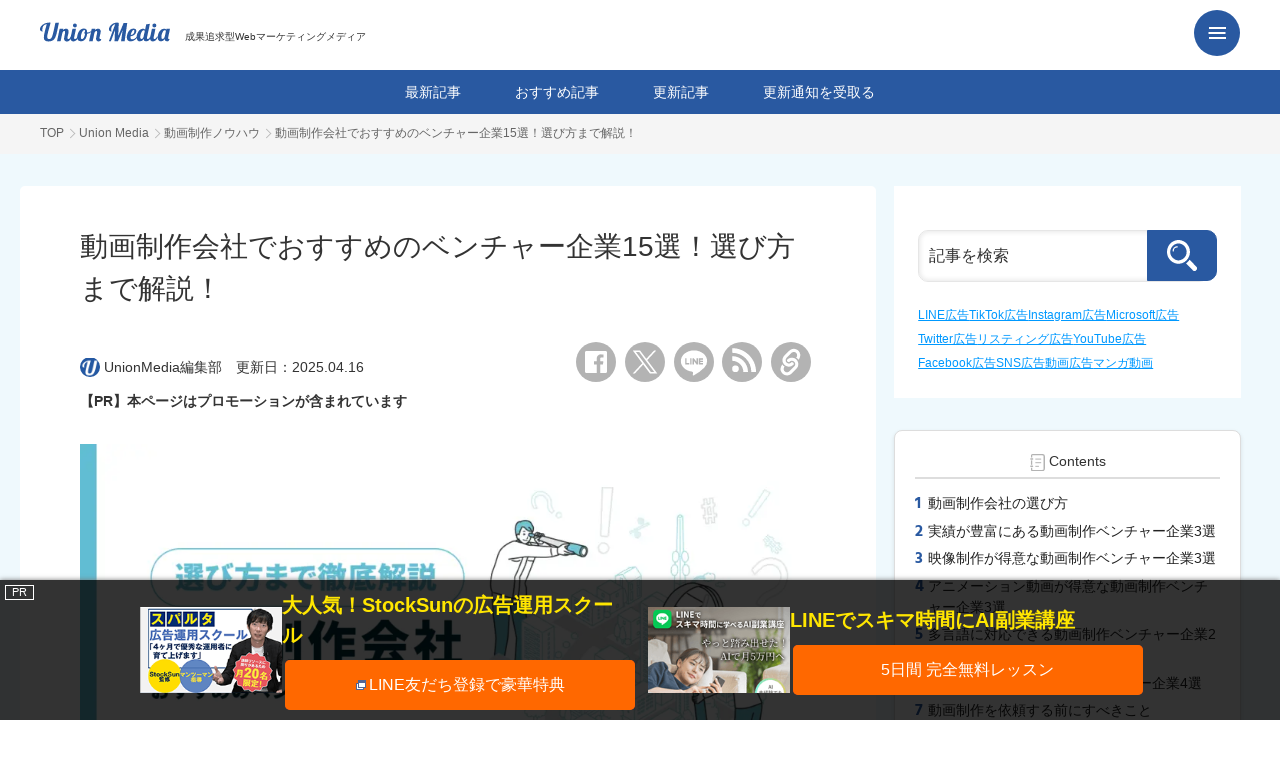

--- FILE ---
content_type: text/html; charset=UTF-8
request_url: https://union-company.jp/media/venture-video-production/
body_size: 30710
content:
<!doctype html><html lang="ja"><head><meta charset="UTF-8"><meta http-equiv="x-dns-prefetch-control" content="on"><link rel="preconnect dns-prefetch" href="//www.youtube.com"><link rel="preconnect dns-prefetch" href="//connect.facebook.net"><link rel="preconnect dns-prefetch" href="//analytics.tiktok.com"><link rel="preconnect dns-prefetch" href="//www.googletagmanager.com"><link rel="preconnect dns-prefetch" href="//www.google-analytics.com"><link rel="dns-prefetch" href="//apis.google.com"><link rel="dns-prefetch" href="//www.googleadservices.com"><link rel="dns-prefetch" href="//s.yimg.jp"><link rel="preload" as="font" href="/fonts/Hind-Bold.ttf" crossorigin><meta http-equiv="X-UA-Compatible" content="IE=edge"><meta name="viewport" content="width=device-width, initial-scale=1.0"><meta name="format-detection" content="telephone=no"><link rel="stylesheet" href="/media/css/reset.css"><link rel="stylesheet" href="/media/css/font.css"><link rel="stylesheet" href="/media/css/entry.css"><link rel="apple-touch-icon" sizes="180x180" href="/media/favicon/apple-touch-icon.png"><link rel="icon" type="image/png" sizes="32x32" href="/media/favicon/favicon-32x32.png"><link rel="icon" type="image/png" sizes="16x16" href="favicon-16x16.png"><link rel="manifest" href="/media/favicon/site.webmanifest"><link rel="mask-icon" href="/media/favicon/safari-pinned-tab.svg" color="#2959a1"><meta name="msapplication-TileColor" content="#2959a1"><meta name="msapplication-TileImage" content="/media/favicon/mstile-144x144.png"><meta name="theme-color" content="#ffffff"><link rel="shortcut icon" href="/media/favicon/favicon.ico"><link rel="stylesheet" href="/media/css/lp-utill.css" media="print" onload="this.media='all'"><link rel="stylesheet" href="/media/css/common.css">  <script async>(function(w,d,s,l,i){w[l]=w[l]||[];w[l].push({'gtm.start':
new Date().getTime(),event:'gtm.js'});var f=d.getElementsByTagName(s)[0],
j=d.createElement(s),dl=l!='dataLayer'?'&l='+l:'';j.async=true;j.src=
'https://www.googletagmanager.com/gtm.js?id='+i+dl;f.parentNode.insertBefore(j,f);
})(window,document,'script','dataLayer','GTM-MBCVWSM');</script> <link media="all" href="https://union-company.jp/media/wp/wp-content/cache/autoptimize/autoptimize_940e36e7b658efaffbaee4e45dac9b76.php" rel="stylesheet"><title>動画制作会社でおすすめのベンチャー企業15選！選び方まで解説！ | Union Media</title><meta name="description" content="動画制作の依頼先は大手企業から中小企業（ベンチャー企業）までさまざまです。 近頃は動画制作サービスを提供する個" /><meta name="robots" content="max-image-preview:large" /><meta name="author" content="UnionMedia編集部"/><meta name="keywords" content="クリエイティブ,動画広告,広告代理店,広告費" /><link rel="canonical" href="https://union-company.jp/media/venture-video-production/" /><meta name="generator" content="All in One SEO (AIOSEO) 4.8.5" /><meta property="og:locale" content="ja_JP" /><meta property="og:site_name" content="成果追求型Webマーケティングメディア「Union Media」 | Webマーケティングメディア「Union Media」は成果追求をコンセプトにWebマーケティングの基本からリスティング広告・SNS広告などの各種Web広告に関する最新情報と動画制作に関するノウハウをUnion Media編集部が週2回お届けします！メールで更新通知受け取れます。" /><meta property="og:type" content="article" /><meta property="og:title" content="動画制作会社でおすすめのベンチャー企業15選！選び方まで解説！ | Union Media" /><meta property="og:description" content="動画制作の依頼先は大手企業から中小企業（ベンチャー企業）までさまざまです。 近頃は動画制作サービスを提供する個" /><meta property="og:url" content="https://union-company.jp/media/venture-video-production/" /><meta property="og:image" content="https://union-company.jp/media/wp/wp-content/uploads/2022/07/b88ce47d04002c56185b6458518beb9c.png" /><meta property="og:image:secure_url" content="https://union-company.jp/media/wp/wp-content/uploads/2022/07/b88ce47d04002c56185b6458518beb9c.png" /><meta property="og:image:width" content="1200" /><meta property="og:image:height" content="630" /><meta property="article:published_time" content="2022-07-29T01:00:08+00:00" /><meta property="article:modified_time" content="2025-04-16T07:26:35+00:00" /><meta property="article:publisher" content="https://www.facebook.com/UnionCompany201211/" /><meta name="twitter:card" content="summary_large_image" /><meta name="twitter:site" content="@Union__Media" /><meta name="twitter:title" content="動画制作会社でおすすめのベンチャー企業15選！選び方まで解説！ | Union Media" /><meta name="twitter:description" content="動画制作の依頼先は大手企業から中小企業（ベンチャー企業）までさまざまです。 近頃は動画制作サービスを提供する個" /><meta name="twitter:creator" content="@Union__Media" /><meta name="twitter:image" content="https://union-company.jp/media/wp/wp-content/uploads/2022/07/b88ce47d04002c56185b6458518beb9c.png" /> <script type="application/ld+json" class="aioseo-schema">{"@context":"https:\/\/schema.org","@graph":[{"@type":"BlogPosting","@id":"https:\/\/union-company.jp\/media\/venture-video-production\/#blogposting","name":"\u52d5\u753b\u5236\u4f5c\u4f1a\u793e\u3067\u304a\u3059\u3059\u3081\u306e\u30d9\u30f3\u30c1\u30e3\u30fc\u4f01\u696d15\u9078\uff01\u9078\u3073\u65b9\u307e\u3067\u89e3\u8aac\uff01 | Union Media","headline":"\u52d5\u753b\u5236\u4f5c\u4f1a\u793e\u3067\u304a\u3059\u3059\u3081\u306e\u30d9\u30f3\u30c1\u30e3\u30fc\u4f01\u696d15\u9078\uff01\u9078\u3073\u65b9\u307e\u3067\u89e3\u8aac\uff01","author":{"@id":"https:\/\/union-company.jp\/media\/author\/unionmedia\/#author"},"publisher":{"@id":"https:\/\/union-company.jp\/media\/#organization"},"image":{"@type":"ImageObject","url":"https:\/\/union-company.jp\/media\/wp\/wp-content\/uploads\/2022\/07\/b88ce47d04002c56185b6458518beb9c.png","width":1200,"height":630,"caption":"\u52d5\u753b\u5236\u4f5c\u4f1a\u793e\u3067\u304a\u3059\u3059\u3081\u306e\u30d9\u30f3\u30c1\u30e3\u30fc\u4f01\u696d15\u9078\uff01\u9078\u3073\u65b9\u307e\u3067\u89e3\u8aac\uff01"},"datePublished":"2022-07-29T10:00:08+09:00","dateModified":"2025-04-16T16:26:35+09:00","inLanguage":"ja","mainEntityOfPage":{"@id":"https:\/\/union-company.jp\/media\/venture-video-production\/#webpage"},"isPartOf":{"@id":"https:\/\/union-company.jp\/media\/venture-video-production\/#webpage"},"articleSection":"\u52d5\u753b\u5236\u4f5c\u30ce\u30a6\u30cf\u30a6, \u30af\u30ea\u30a8\u30a4\u30c6\u30a3\u30d6, \u52d5\u753b\u5e83\u544a, \u5e83\u544a\u4ee3\u7406\u5e97, \u5e83\u544a\u8cbb"},{"@type":"BreadcrumbList","@id":"https:\/\/union-company.jp\/media\/venture-video-production\/#breadcrumblist","itemListElement":[{"@type":"ListItem","@id":"https:\/\/union-company.jp\/media#listItem","position":1,"name":"\u30db\u30fc\u30e0","item":"https:\/\/union-company.jp\/media","nextItem":{"@type":"ListItem","@id":"https:\/\/union-company.jp\/media\/category\/movie_knowhow\/#listItem","name":"\u52d5\u753b\u5236\u4f5c\u30ce\u30a6\u30cf\u30a6"}},{"@type":"ListItem","@id":"https:\/\/union-company.jp\/media\/category\/movie_knowhow\/#listItem","position":2,"name":"\u52d5\u753b\u5236\u4f5c\u30ce\u30a6\u30cf\u30a6","item":"https:\/\/union-company.jp\/media\/category\/movie_knowhow\/","nextItem":{"@type":"ListItem","@id":"https:\/\/union-company.jp\/media\/venture-video-production\/#listItem","name":"\u52d5\u753b\u5236\u4f5c\u4f1a\u793e\u3067\u304a\u3059\u3059\u3081\u306e\u30d9\u30f3\u30c1\u30e3\u30fc\u4f01\u696d15\u9078\uff01\u9078\u3073\u65b9\u307e\u3067\u89e3\u8aac\uff01"},"previousItem":{"@type":"ListItem","@id":"https:\/\/union-company.jp\/media#listItem","name":"\u30db\u30fc\u30e0"}},{"@type":"ListItem","@id":"https:\/\/union-company.jp\/media\/venture-video-production\/#listItem","position":3,"name":"\u52d5\u753b\u5236\u4f5c\u4f1a\u793e\u3067\u304a\u3059\u3059\u3081\u306e\u30d9\u30f3\u30c1\u30e3\u30fc\u4f01\u696d15\u9078\uff01\u9078\u3073\u65b9\u307e\u3067\u89e3\u8aac\uff01","previousItem":{"@type":"ListItem","@id":"https:\/\/union-company.jp\/media\/category\/movie_knowhow\/#listItem","name":"\u52d5\u753b\u5236\u4f5c\u30ce\u30a6\u30cf\u30a6"}}]},{"@type":"Organization","@id":"https:\/\/union-company.jp\/media\/#organization","name":"\u6210\u679c\u8ffd\u6c42\u578bWeb\u30de\u30fc\u30b1\u30c6\u30a3\u30f3\u30b0\u30e1\u30c7\u30a3\u30a2\u300cUnion Media\u300d","description":"Web\u30de\u30fc\u30b1\u30c6\u30a3\u30f3\u30b0\u30e1\u30c7\u30a3\u30a2\u300cUnion Media\u300d\u306f\u6210\u679c\u8ffd\u6c42\u3092\u30b3\u30f3\u30bb\u30d7\u30c8\u306bWeb\u30de\u30fc\u30b1\u30c6\u30a3\u30f3\u30b0\u306e\u57fa\u672c\u304b\u3089\u30ea\u30b9\u30c6\u30a3\u30f3\u30b0\u5e83\u544a\u30fbSNS\u5e83\u544a\u306a\u3069\u306e\u5404\u7a2eWeb\u5e83\u544a\u306b\u95a2\u3059\u308b\u6700\u65b0\u60c5\u5831\u3068\u52d5\u753b\u5236\u4f5c\u306b\u95a2\u3059\u308b\u30ce\u30a6\u30cf\u30a6\u3092Union Media\u7de8\u96c6\u90e8\u304c\u90312\u56de\u304a\u5c4a\u3051\u3057\u307e\u3059\uff01\u30e1\u30fc\u30eb\u3067\u66f4\u65b0\u901a\u77e5\u53d7\u3051\u53d6\u308c\u307e\u3059\u3002","url":"https:\/\/union-company.jp\/media\/","logo":{"@type":"ImageObject","url":"https:\/\/union-company.jp\/media\/img\/OGP.png","@id":"https:\/\/union-company.jp\/media\/venture-video-production\/#organizationLogo"},"image":{"@id":"https:\/\/union-company.jp\/media\/venture-video-production\/#organizationLogo"},"sameAs":["https:\/\/www.facebook.com\/UnionCompany201211\/","https:\/\/twitter.com\/Union__Media"]},{"@type":"Person","@id":"https:\/\/union-company.jp\/media\/author\/unionmedia\/#author","url":"https:\/\/union-company.jp\/media\/author\/unionmedia\/","name":"UnionMedia\u7de8\u96c6\u90e8","image":{"@type":"ImageObject","@id":"https:\/\/union-company.jp\/media\/venture-video-production\/#authorImage","url":"https:\/\/secure.gravatar.com\/avatar\/3f9bce938e900fcfb8df89d39f97b1f0?s=96&d=mm&r=g","width":96,"height":96,"caption":"UnionMedia\u7de8\u96c6\u90e8"}},{"@type":"WebPage","@id":"https:\/\/union-company.jp\/media\/venture-video-production\/#webpage","url":"https:\/\/union-company.jp\/media\/venture-video-production\/","name":"\u52d5\u753b\u5236\u4f5c\u4f1a\u793e\u3067\u304a\u3059\u3059\u3081\u306e\u30d9\u30f3\u30c1\u30e3\u30fc\u4f01\u696d15\u9078\uff01\u9078\u3073\u65b9\u307e\u3067\u89e3\u8aac\uff01 | Union Media","description":"\u52d5\u753b\u5236\u4f5c\u306e\u4f9d\u983c\u5148\u306f\u5927\u624b\u4f01\u696d\u304b\u3089\u4e2d\u5c0f\u4f01\u696d\uff08\u30d9\u30f3\u30c1\u30e3\u30fc\u4f01\u696d\uff09\u307e\u3067\u3055\u307e\u3056\u307e\u3067\u3059\u3002 \u8fd1\u9803\u306f\u52d5\u753b\u5236\u4f5c\u30b5\u30fc\u30d3\u30b9\u3092\u63d0\u4f9b\u3059\u308b\u500b","inLanguage":"ja","isPartOf":{"@id":"https:\/\/union-company.jp\/media\/#website"},"breadcrumb":{"@id":"https:\/\/union-company.jp\/media\/venture-video-production\/#breadcrumblist"},"author":{"@id":"https:\/\/union-company.jp\/media\/author\/unionmedia\/#author"},"creator":{"@id":"https:\/\/union-company.jp\/media\/author\/unionmedia\/#author"},"image":{"@type":"ImageObject","url":"https:\/\/union-company.jp\/media\/wp\/wp-content\/uploads\/2022\/07\/b88ce47d04002c56185b6458518beb9c.png","@id":"https:\/\/union-company.jp\/media\/venture-video-production\/#mainImage","width":1200,"height":630,"caption":"\u52d5\u753b\u5236\u4f5c\u4f1a\u793e\u3067\u304a\u3059\u3059\u3081\u306e\u30d9\u30f3\u30c1\u30e3\u30fc\u4f01\u696d15\u9078\uff01\u9078\u3073\u65b9\u307e\u3067\u89e3\u8aac\uff01"},"primaryImageOfPage":{"@id":"https:\/\/union-company.jp\/media\/venture-video-production\/#mainImage"},"datePublished":"2022-07-29T10:00:08+09:00","dateModified":"2025-04-16T16:26:35+09:00"},{"@type":"WebSite","@id":"https:\/\/union-company.jp\/media\/#website","url":"https:\/\/union-company.jp\/media\/","name":"\u6210\u679c\u8ffd\u6c42\u578bWeb\u30de\u30fc\u30b1\u30c6\u30a3\u30f3\u30b0\u30e1\u30c7\u30a3\u30a2\u300cUnion Media\u300d","alternateName":"\u6210\u679c\u8ffd\u6c42\u578bWeb\u30de\u30fc\u30b1\u30c6\u30a3\u30f3\u30b0\u30e1\u30c7\u30a3\u30a2\u300cUnion Media\u300d","description":"Web\u30de\u30fc\u30b1\u30c6\u30a3\u30f3\u30b0\u30e1\u30c7\u30a3\u30a2\u300cUnion Media\u300d\u306f\u6210\u679c\u8ffd\u6c42\u3092\u30b3\u30f3\u30bb\u30d7\u30c8\u306bWeb\u30de\u30fc\u30b1\u30c6\u30a3\u30f3\u30b0\u306e\u57fa\u672c\u304b\u3089\u30ea\u30b9\u30c6\u30a3\u30f3\u30b0\u5e83\u544a\u30fbSNS\u5e83\u544a\u306a\u3069\u306e\u5404\u7a2eWeb\u5e83\u544a\u306b\u95a2\u3059\u308b\u6700\u65b0\u60c5\u5831\u3068\u52d5\u753b\u5236\u4f5c\u306b\u95a2\u3059\u308b\u30ce\u30a6\u30cf\u30a6\u3092Union Media\u7de8\u96c6\u90e8\u304c\u90312\u56de\u304a\u5c4a\u3051\u3057\u307e\u3059\uff01\u30e1\u30fc\u30eb\u3067\u66f4\u65b0\u901a\u77e5\u53d7\u3051\u53d6\u308c\u307e\u3059\u3002","inLanguage":"ja","publisher":{"@id":"https:\/\/union-company.jp\/media\/#organization"}}]}</script> <meta name="robots" content="index" /><link href='https://www.googletagmanager.com' rel='preconnect' /><link href='https://js.ptengine.jp' rel='preconnect' /><link href='https://dev.visualwebsiteoptimizer.com' rel='preconnect' /><link href='https://union-company.jp' rel='preconnect' /><link href='https://contents.bownow.jp' rel='preconnect' /> <script type="text/javascript" id="wpp-js" src="https://union-company.jp/media/wp/wp-content/plugins/wordpress-popular-posts/assets/js/wpp.min.js?ver=7.3.3" data-sampling="1" data-sampling-rate="100" data-api-url="https://union-company.jp/media/wp-json/wordpress-popular-posts" data-post-id="5073" data-token="cfd2fcafe8" data-lang="0" data-debug="0"></script> <link rel="alternate" type="application/rss+xml" title="成果追求型Webマーケティングメディア「Union Media」 &raquo; 動画制作会社でおすすめのベンチャー企業15選！選び方まで解説！ のコメントのフィード" href="https://union-company.jp/media/venture-video-production/feed/" /><link rel='stylesheet' id='sbd_style-css' href='https://union-company.jp/media/?sbd=1&#038;ver=6.6.4' type='text/css' media='all' /><link rel="https://api.w.org/" href="https://union-company.jp/media/wp-json/" /><link rel="alternate" title="JSON" type="application/json" href="https://union-company.jp/media/wp-json/wp/v2/posts/5073" /><link rel='shortlink' href='https://union-company.jp/media/?p=5073' /><link rel="alternate" title="oEmbed (JSON)" type="application/json+oembed" href="https://union-company.jp/media/wp-json/oembed/1.0/embed?url=https%3A%2F%2Funion-company.jp%2Fmedia%2Fventure-video-production%2F" /><link rel="alternate" title="oEmbed (XML)" type="text/xml+oembed" href="https://union-company.jp/media/wp-json/oembed/1.0/embed?url=https%3A%2F%2Funion-company.jp%2Fmedia%2Fventure-video-production%2F&#038;format=xml" /><link rel="icon" href="https://union-company.jp/media/wp/wp-content/uploads/2021/12/cropped-mstile-144x144-1-32x32.png" sizes="32x32" /><link rel="icon" href="https://union-company.jp/media/wp/wp-content/uploads/2021/12/cropped-mstile-144x144-1-192x192.png" sizes="192x192" /><link rel="apple-touch-icon" href="https://union-company.jp/media/wp/wp-content/uploads/2021/12/cropped-mstile-144x144-1-180x180.png" /><meta name="msapplication-TileImage" content="https://union-company.jp/media/wp/wp-content/uploads/2021/12/cropped-mstile-144x144-1-270x270.png" />  <script src="https://sdk.push7.jp/v2/p7sdk.js"></script> <script>p7.init("60796a5cb0774c08bd228532abe7f6f0",{
  mode:"native",
  subscribe:"auto"
});</script> </head><body class="post-template-default single single-post postid-5073 single-format-standard fa_v6_css vk-blocks left-content"> <noscript> <iframe src="https://www.googletagmanager.com/ns.html?id=GTM-MBCVWSM"
height="0" width="0" style="display:none;visibility:hidden"></iframe> </noscript><div class="flowting noactive"><div class="flowting_pr">PR</div><div class="flowting_afi"><div class="flowting_afi_item"><div class="flowting_afi_item_bnr"> <a href="https://t.felmat.net/fmcl?ak=Y108832.1.61514571.O1216672&amp;pb=" target="_blank" rel="noopener nofollow external" data-wpel-link="external"><img src="/media/img/entry/afi/bnr_stocksun.png" width="200" height="120" alt="" loading="lazy" /></a></div><div class="flowting_afi_item_txt"><p>大人気！StockSunの広告運用スクール</p><div class="cv_btn cv_contact hover"><a href="https://t.felmat.net/fmcl?ak=Y108832.1.61514571.O1216672&amp;pb=" target="_blank" rel="noopener nofollow external" class="shiny__btn push__btn wpel-icon-left" data-wpel-link="external"><span class="wpel-icon wpel-image wpel-icon-18"></span>LINE友だち登録で豪華特典</a><img src="https://t.felmat.net/fmimp/Y108832.61514571.O1216672" width="1" height="1" alt="" style="border:none;" /></div></div></div><div class="flowting_afi_item"><div class="flowting_afi_item_bnr"><a href="https://h.accesstrade.net/sp/cc?rk=0100q03x00o725" target="_blank" rel="noopener nofollow external" data-wpel-link="external"><img src="/media/img/entry/afi/bnr_ai.png" width="200" height="120" alt="" loading="lazy" /></a></div><div class="flowting_afi_item_txt"><p>LINEでスキマ時間にAI副業講座</p><div class="cv_btn cv_contact hover"><a href="https://h.accesstrade.net/sp/cc?rk=0100q03x00o725" target="_blank" rel="noopener nofollow external" class="shiny__btn push__btn" data-wpel-link="external">5日間 完全無料レッスン<img src="https://h.accesstrade.net/sp/rr?rk=0100q03x00o725" width="1" height="1" border="0" alt="" /></a></div></div></div></div></div><div class="flowting_pc noactive"><div class="flowting_pc_inner"><div class="flowting_pr">PR</div><div class="flowting_afi"><div class="flowting_afi_item"><div class="flowting_afi_item_bnr"> <a href="https://t.felmat.net/fmcl?ak=Y108832.1.61514571.O1216672" target="_blank" rel="noopener nofollow external" data-wpel-link="external"><img src="/media/img/entry/afi/bnr_stocksun.png" width="200" height="120" alt="" loading="lazy" /></a></div><div class="flowting_afi_item_txt"><p>大人気！StockSunの広告運用スクール</p><div class="cv_btn cv_contact hover"><a href="https://t.felmat.net/fmcl?ak=Y108832.1.61514571.O1216672" target="_blank" rel="noopener nofollow external" class="shiny__btn push__btn wpel-icon-left" data-wpel-link="external"><span class="wpel-icon wpel-image wpel-icon-18"></span>LINE友だち登録で豪華特典</a></div></div></div><div class="flowting_afi_item"><div class="flowting_afi_item_bnr"><a href="https://h.accesstrade.net/sp/cc?rk=0100q03x00o725" target="_blank" rel="noopener nofollow external" data-wpel-link="external"><img src="/media/img/entry/afi/bnr_ai.png" width="200" height="120" alt="" loading="lazy" /></a></div><div class="flowting_afi_item_txt"><p>LINEでスキマ時間にAI副業講座</p><div class="cv_btn cv_contact hover"><a href="https://h.accesstrade.net/sp/cc?rk=0100q03x00o725" target="_blank" rel="noopener nofollow external" class="shiny__btn push__btn" data-wpel-link="external">5日間 完全無料レッスン<img src="https://h.accesstrade.net/sp/rr?rk=0100q03x00o725" width="1" height="1" border="0" alt="" /></a></div></div></div></div></div></div><div id="hdr-download" class="hdr-contact"><a href="/contact/" data-wpel-link="internal"><span>お問い合わせ</a> <a class="spcta" style="display:none;" href="/contact/" data-wpel-link="internal"><span>お問い合わせ</span></a></div><header class="header"><div class="inner"><div class="hdr_logo"><a href="/media/" data-wpel-link="internal"><img src="/media/img/hdr_logo.svg" alt="Union Media" width="130" height="19" loading="eager"></a></div><p class="hdr_logo_txt">成果追求型Webマーケティングメディア</p><ul class="hdr_btn"><li class="cv_btn cv_contact"><a href="/media/contact/" class="hover" data-wpel-link="internal">お問い合わせ</a></li></ul> <input id="nav" type="checkbox" class="input_hidden"> <label for="nav" class="nav_switch"> <span class="nav_switch_line"></span> </label><div class="navwrap"><div class="find_search" style="display:none;"><form class="search_form" action="/media/" method="get"><fieldset> <input type="text" title="Search" name="s" id="s2" placeholder="キーワード検索"> <input id="searchsubmit2" type="submit" alt="検索" value=""></fieldset></form></div><nav class="gnav"><ul class="gnav_main"><li><a href="/media/" data-wpel-link="internal">ホーム</a></li><li><a href="/media/about/" data-wpel-link="internal">Union Mediaとは？</a></li><li><span>カテゴリ</span><ul class="gnav_sub"><li> <a href="https://union-company.jp/media/category/uncategorized/" data-wpel-link="internal">未分類</a></li><li> <a href="https://union-company.jp/media/category/listing_ad/" data-wpel-link="internal">リスティング広告</a></li><li> <a href="https://union-company.jp/media/category/other_ad/" data-wpel-link="internal">その他のWeb広告</a></li><li> <a href="https://union-company.jp/media/category/movie_knowhow/" data-wpel-link="internal">動画制作ノウハウ</a></li><li> <a href="https://union-company.jp/media/category/access_analysis/" data-wpel-link="internal">アクセス解析</a></li><li> <a href="https://union-company.jp/media/category/etc/" data-wpel-link="internal">その他Webマーケ</a></li><li> <a href="https://union-company.jp/media/category/update/" data-wpel-link="internal">アップデート情報</a></li><li> <a href="https://union-company.jp/media/category/pr/" data-wpel-link="internal">PR</a></li></ul></li><li><a href="https://union-company.jp/marketing/" data-wpel-link="internal">サービス一覧</a></li><li><a href="https://union-company.jp/company/" data-wpel-link="internal">会社概要</a></li><li><a href="https://union-company.jp/recruit/" data-wpel-link="internal">採用情報</a></li></ul><div class="search-meter-popular-searches" style="display:none;"><p><strong>人気のキーワード</strong></p><ul><li><li><a href="https://union-company.jp/media/?s=YouTube%E5%BA%83%E5%91%8A" data-wpel-link="internal">YouTube広告</a></li></li><li><li><a href="https://union-company.jp/media/?s=Instagram%E5%BA%83%E5%91%8A" data-wpel-link="internal">Instagram広告</a></li></li><li><li><a href="https://union-company.jp/media/?s=TikTok%E5%BA%83%E5%91%8A" data-wpel-link="internal">TikTok広告</a></li></li><li><li><a href="https://union-company.jp/media/?s=Twitter%E5%BA%83%E5%91%8A" data-wpel-link="internal">Twitter広告</a></li></li><li><li><a href="https://union-company.jp/media/?s=%E3%83%9A%E3%83%AB%E3%82%BD%E3%83%8A" data-wpel-link="internal">ペルソナ</a></li></li><li><li><a href="https://union-company.jp/media/?s=%E3%83%9E%E3%83%B3%E3%82%AC%E5%8B%95%E7%94%BB" data-wpel-link="internal">マンガ動画</a></li></li><li><li><a href="https://union-company.jp/media/?s=%E3%83%AA%E3%82%B9%E3%83%86%E3%82%A3%E3%83%B3%E3%82%B0%E5%BA%83%E5%91%8A" data-wpel-link="internal">リスティング広告</a></li></li><li><li><a href="https://union-company.jp/media/?s=Facebook%E5%BA%83%E5%91%8A" data-wpel-link="internal">Facebook広告</a></li></li><li><li><a href="https://union-company.jp/media/?s=LINE%E5%BA%83%E5%91%8A" data-wpel-link="internal">LINE広告</a></li></li><li><li><a href="https://union-company.jp/media/?s=schema.org" data-wpel-link="internal">schema.org</a></li></li><li><li><a href="https://union-company.jp/media/?s=%E3%83%A6%E3%83%8A%E3%82%A4%E3%83%86%E3%83%83%E3%83%89%E3%82%A2%E3%83%AD%E3%83%BC%E3%82%BA" data-wpel-link="internal">ユナイテッドアローズ</a></li></li><li><li><a href="https://union-company.jp/media/?s=AIO" data-wpel-link="internal">AIO</a></li></li><li><li><a href="https://union-company.jp/media/?s=Google" data-wpel-link="internal">Google</a></li></li><li><li><a href="https://union-company.jp/media/?s=LINE%E3%81%AE%E6%B5%81%E5%85%A5%E8%A8%88%E6%B8%AC%E6%96%B9%E6%B3%95" data-wpel-link="internal">LINEの流入計測方法</a></li></li><li><li><a href="https://union-company.jp/media/?s=SNS%E5%BA%83%E5%91%8A" data-wpel-link="internal">SNS広告</a></li></li><li><li><a href="https://union-company.jp/media/?s=Union" data-wpel-link="internal">Union</a></li></li><li><li><a href="https://union-company.jp/media/?s=Wondershare" data-wpel-link="internal">Wondershare</a></li></li><li><li><a href="https://union-company.jp/media/?s=%E3%83%87%E3%82%B6%E3%82%A4%E3%83%B3" data-wpel-link="internal">デザイン</a></li></li><li><li><a href="https://union-company.jp/media/?s=%E5%8B%95%E7%94%BB%E5%BA%83%E5%91%8A" data-wpel-link="internal">動画広告</a></li></li></ul></div><ul class="gnav_btn"><li class="cv_btn cv_contact"><a href="/media/contact/" class="hover" data-wpel-link="internal">お問い合わせ</a></li></ul></nav></div><div class="nav_cover"></div></div></header><nav class="pnav"><ul><li><a href="/media/?s=" data-wpel-link="internal"><span>最新記事</span></a></li><li><a href="/media/recommend/" data-wpel-link="internal"><span>おすすめ記事</span></a></li><li><a href="/media/update/" data-wpel-link="internal"><span>更新記事</span></a></li><li><a href="/media/mailupdate/" data-wpel-link="internal"><span>更新通知を受取る</span></a></li></ul></nav><div class="breadcrumb"><div class="inner inner_contents"><ul class="breadcrumb__list"><li class="breadcrumb__item"> <a href="https://union-company.jp/" data-wpel-link="internal"> <span>TOP</span> </a></li><li class="breadcrumb__item"><a href="https://union-company.jp/media" data-wpel-link="internal"><span>Union Media</span></a></li><li class="breadcrumb__item"><a href="https://union-company.jp/media/category/movie_knowhow/" data-wpel-link="internal"><span>動画制作ノウハウ</span></a></li><li class="breadcrumb__item"><span>動画制作会社でおすすめのベンチャー企業15選！選び方まで解説！</span></li></ul></div></div><div class="wrapper"><div class="wrapper_inner"><main><article id="post-5073" class="post-5073 post type-post status-publish format-standard has-post-thumbnail hentry category-movie_knowhow tag-49 tag-37 tag-146 tag-52"><section><div class="article article_entry"><div class="inner inner_contents"><div class="entry_hdr"><h1 class="entry_ttl"> 動画制作会社でおすすめのベンチャー企業15選！選び方まで解説！</h1><div class="entry_meta_head"><ul class="find_cate"><li class="movie_knowhow"><a href="/media/category/movie_knowhow" data-wpel-link="internal"><span> 動画制作ノウハウ </span></a></li></ul><ul class="find_tag find_flex"><li class="%e3%82%af%e3%83%aa%e3%82%a8%e3%82%a4%e3%83%86%e3%82%a3%e3%83%96"><a href="https://union-company.jp/media/tag/%e3%82%af%e3%83%aa%e3%82%a8%e3%82%a4%e3%83%86%e3%82%a3%e3%83%96/" data-wpel-link="internal">#クリエイティブ</a></li><li class="%e5%8b%95%e7%94%bb%e5%ba%83%e5%91%8a"><a href="https://union-company.jp/media/tag/%e5%8b%95%e7%94%bb%e5%ba%83%e5%91%8a/" data-wpel-link="internal">#動画広告</a></li><li class="%e5%ba%83%e5%91%8a%e4%bb%a3%e7%90%86%e5%ba%97"><a href="https://union-company.jp/media/tag/%e5%ba%83%e5%91%8a%e4%bb%a3%e7%90%86%e5%ba%97/" data-wpel-link="internal">#広告代理店</a></li><li class="%e5%ba%83%e5%91%8a%e8%b2%bb"><a href="https://union-company.jp/media/tag/%e5%ba%83%e5%91%8a%e8%b2%bb/" data-wpel-link="internal">#広告費</a></li></ul></div><div class="entry_meta"><ul><li class="entry_auth"> <span class="entry_auth_avatar"> <img alt='' src='https://secure.gravatar.com/avatar/3f9bce938e900fcfb8df89d39f97b1f0?s=96&#038;d=mm&#038;r=g' srcset='https://secure.gravatar.com/avatar/3f9bce938e900fcfb8df89d39f97b1f0?s=192&#038;d=mm&#038;r=g 2x' class='avatar avatar-96 photo' height='96' width='96' decoding='async'/></span> <span> UnionMedia編集部 </span></li><li class="entry_update"><span> <time datetime="2025-04-16" itemprop="modified">更新日：2025.04.16</time> </span></li></ul></div><div class="entry_share"><ul><li><a href="http://www.facebook.com/share.php?u=https://union-company.jp/media/venture-video-production/" class="share" target="_blank" rel="nofollow noopener" data-wpel-link="internal"><img src="/media/img/icon_share_fb.svg" alt="facebookにシェア" width="40" height="40" loading="eager"></a></li><li><a href="https://twitter.com/share?url=https://union-company.jp/media/venture-video-production/&amp;text=動画制作会社でおすすめのベンチャー企業15選！選び方まで解説！" class="share" target="_blank" rel="nofollow noopener" data-wpel-link="internal"><img src="/media/img/icon_share_tw.svg" alt="twitterにシェア" width="40" height="40" loading="eager"></a></li><li><a href="https://social-plugins.line.me/lineit/share?url=https://union-company.jp/media/venture-video-production/" class="share" target="_blank" rel="nofollow noopener" data-wpel-link="internal"><img src="/media/img/icon_share_line.svg" alt="LINEでシェア" width="40" height="40" loading="eager"></a></li><li><a href="https://feedly.com/i/subscription/feed%2Fhttp%3A%2F%2Funion-company.jp%2Fmedia%2Ffeed%2F" target="_blank" rel="nofollow noopener" data-wpel-link="internal"><img src="/media/img/icon_share_rss.svg" alt="RSS購読" width="40" height="40" loading="eager"></a></li><li><span onclick="clipURL()"><img src="/media/img/icon_share_link.svg" alt="リンクをコピー" width="40" height="40" loading="eager"></span></li></ul></div><p class="entry_pr">【PR】本ページはプロモーションが含まれています</p><figure class="entry_thumbnail"> <img width="960" height="504" src="https://union-company.jp/media/wp/wp-content/uploads/2022/07/b88ce47d04002c56185b6458518beb9c-960x504.png" class="attachment-large size-large wp-post-image" alt="動画制作会社でおすすめのベンチャー企業15選！選び方まで解説！" loading="eager" decoding="async" fetchpriority="high" srcset="https://union-company.jp/media/wp/wp-content/uploads/2022/07/b88ce47d04002c56185b6458518beb9c-960x504.png 960w, https://union-company.jp/media/wp/wp-content/uploads/2022/07/b88ce47d04002c56185b6458518beb9c-420x221.png 420w, https://union-company.jp/media/wp/wp-content/uploads/2022/07/b88ce47d04002c56185b6458518beb9c-300x158.png 300w, https://union-company.jp/media/wp/wp-content/uploads/2022/07/b88ce47d04002c56185b6458518beb9c-768x403.png 768w, https://union-company.jp/media/wp/wp-content/uploads/2022/07/b88ce47d04002c56185b6458518beb9c-304x160.png 304w, https://union-company.jp/media/wp/wp-content/uploads/2022/07/b88ce47d04002c56185b6458518beb9c-282x148.png 282w, https://union-company.jp/media/wp/wp-content/uploads/2022/07/b88ce47d04002c56185b6458518beb9c.png 1200w" sizes="(max-width: 960px) 100vw, 960px" /></figure></div><div class="entry_body"><p>動画制作の依頼先は大手企業から中小企業（ベンチャー企業）までさまざまです。</p><p>近頃は動画制作サービスを提供する個人事業主も増えてきました。</p><p>その理由は、<span class="marker_yellow"><strong>動画広告市場が急成長しているため</strong></span>です。</p><p>株式会社サイバーエージェントと株式会社デジタルインファクトの共同調査によると、<span class="marker_yellow"><strong>2025年度の動画市場は1兆465億円に達する見込みと予測されています</strong>。</span></p><p>このように動画広告市場が拡大しているため、参入企業が増えています。</p><p>数多くの動画制作会社があり迷ってしまうものですが、どこに依頼すべきなのでしょうか。</p><p>今回は、動画制作の依頼先でおすすめのベンチャー企業を厳選して紹介します。</p><p>参考：『<a href="https://webtan.impress.co.jp/n/2022/03/29/42528" data-wpel-link="external" target="_blank" rel="nofollow external noopener" class="wpel-icon-left"><span class="wpel-icon wpel-image wpel-icon-18"></span>日本の動画広告市場、2025年には1兆円突破の見込み【サイバーエージェント調べ】</a>』</p><div class="lp_textlink"> <a class="lp_textlink_btn lp_textlink_btn_orange wpel-icon-left" href="//af.moshimo.com/af/c/click?a_id=4685446&amp;p_id=5097&amp;pc_id=13785&amp;pl_id=74600" target="_blank" rel="noopener nofollow external" data-wpel-link="external"><span class="wpel-icon wpel-image wpel-icon-18"></span>動画制作</a><img decoding="async" src="//i.moshimo.com/af/i/impression?a_id=4685446&p_id=5097&pc_id=13785&pl_id=74600" width="1" height="1" style="border:none;" loading="lazy"></div><div id="toc_container" class="no_bullets"><p class="toc_title">Contents</p><ul class="toc_list"><li><a href="#anc">動画制作会社の選び方</a><ul><li><a href="#anc-2">豊富な制作実績を保有しているか</a></li><li><a href="#anc-3">動画の企画力があるか</a></li><li><a href="#anc-4">サポート体制が整っているか</a></li><li><a href="#anc-5">担当者との相性を確認する</a></li><li><a href="#anc-6">納品データを保管してもらえるか</a></li><li><a href="#anc-7">明瞭会計であるか</a></li></ul></li><li><a href="#3">実績が豊富にある動画制作ベンチャー企業3選</a><ul><li><a href="#anc-8">株式会社プルークス</a></li><li><a href="#LOUCUS">株式会社LOUCUS</a></li><li><a href="#anc-9">株式会社オールムービー・ジャパン</a></li></ul></li><li><a href="#3-2">映像制作が得意な動画制作ベンチャー企業3選</a><ul><li><a href="#anc-10">株式会社アジアピクチャーズエンターテイメント</a></li><li><a href="#anc-11">株式会社サムシングファン</a></li><li><a href="#anc-12">株式会社ジェー・ピー・シー</a></li></ul></li><li><a href="#3-3">アニメーション動画が得意な動画制作ベンチャー企業3選</a><ul><li><a href="#Union">株式会社Union</a></li><li><a href="#Crevo">Crevo株式会社</a></li><li><a href="#RunLand">RunLand株式会社</a></li></ul></li><li><a href="#2">多言語に対応できる動画制作ベンチャー企業2選</a><ul><li><a href="#90seconds_Japan">90seconds Japan</a></li><li><a href="#Ad_Arch">Ad Arch株式会社</a></li></ul></li><li><a href="#4">低価格が魅力の動画制作ベンチャー企業4選</a><ul><li><a href="#anc-13">株式会社フォーズン</a></li><li><a href="#anc-14">株式会社ボーダレス</a></li><li><a href="#UGOKIE">UGOKIE株式会社</a></li><li><a href="#forFreelance">for,Freelance株式会社</a></li></ul></li><li><a href="#anc-15">動画制作を依頼する前にすべきこと</a><ul><li><a href="#anc-16">動画制作の目的を明確にする</a></li><li><a href="#anc-17">ターゲット像を決めておく</a></li><li><a href="#anc-18">動画制作の予算を割り出しておく</a></li><li><a href="#anc-19">サンプル映像を用意しておく</a></li></ul></li><li><a href="#anc-20">まとめ</a></li></ul></div><h2 class=""><span id="anc"><strong>動画制作会社の選び方</strong></span></h2><p><img decoding="async" class="aligncenter wp-image-5076 size-large" src="https://union-company.jp/media/wp/wp-content/uploads/2022/06/pixta_87199055_M-1-960x594.jpg" alt="一人の男性が左右の男性の説明に迷う様子" width="960" height="594" srcset="https://union-company.jp/media/wp/wp-content/uploads/2022/06/pixta_87199055_M-1-960x594.jpg 960w, https://union-company.jp/media/wp/wp-content/uploads/2022/06/pixta_87199055_M-1-420x260.jpg 420w, https://union-company.jp/media/wp/wp-content/uploads/2022/06/pixta_87199055_M-1-300x186.jpg 300w, https://union-company.jp/media/wp/wp-content/uploads/2022/06/pixta_87199055_M-1-768x475.jpg 768w, https://union-company.jp/media/wp/wp-content/uploads/2022/06/pixta_87199055_M-1-1536x950.jpg 1536w, https://union-company.jp/media/wp/wp-content/uploads/2022/06/pixta_87199055_M-1-304x188.jpg 304w, https://union-company.jp/media/wp/wp-content/uploads/2022/06/pixta_87199055_M-1-282x174.jpg 282w, https://union-company.jp/media/wp/wp-content/uploads/2022/06/pixta_87199055_M-1.jpg 1600w" sizes="(max-width: 960px) 100vw, 960px" /></p><p>多くの動画制作会社がありますが、どこに依頼すべきなのでしょうか？</p><p><span class="marker_yellow"><strong>依頼先選びに失敗しないためにも、動画制作会社を選ぶときの基準について理解を深めておきましょう。</strong></span></p><p>ここでは、動画制作会社の選び方について解説します。</p><p>関連記事：『<a href="https://union-company.jp/media/market-including-youtube-videos/" data-wpel-link="internal">YouTube動画を含めた市場規模はいくら？動画広告の4つのメリット</a>』</p><h3 class=""><span id="anc-2"><strong>豊富な制作実績を保有しているか</strong></span></h3><p>動画制作会社のホームページに掲載されている制作実績を確認してください。</p><p>その理由は、<span class="marker_yellow"><strong>制作の</strong>嗜好<strong>が異なると満足できる動画に仕上がらないため</strong></span>です。</p><p><span class="marker_yellow"><strong>嗜好の違いで動画制作の修正の回数が増えれば、希望する納期に間に合わなくなってしまう</strong></span>かもしれません。</p><p>このような問題を防ぐために、動画制作会社の制作実績を確認してください。</p><p>制作実績は、公式ホームページで確認できますが、依頼者名やこだわりなど具体的に記載されているかを選考基準にすると失敗が減ります。</p><p>制作実績を見れば、<span class="marker_yellow"><strong>アニメーション動画が得意なのか、撮影動画が得意なのかが分かります。</strong></span></p><p><span class="marker_yellow"><strong>また、どのような業界・業種の動画を得意としているかも分かります。</strong></span></p><p>制作実績の中には、先方の事情でWebサイト上に公開できないことがあります。</p><p>このような場合は、初回打ち合わせ時に制作実績を確認させてもらいましょう。</p><p>関連記事：『<a href="https://union-company.jp/media/service-introduction-video-success-stories/" data-wpel-link="internal">【業界別】サービス紹介動画の成功事例14選！動画の作り方まで解説</a>』</p><h3 class=""><span id="anc-3"><strong>動画の企画力があるか</strong></span></h3><p><span class="marker_yellow"><strong>動画視聴者に響く動画を制作するためには、企画に注力することが大切</strong></span>です。</p><p>その理由は、<span class="marker_yellow"><strong>ターゲット像によって響く動画は異なる</strong></span>ためです。</p><p>動画制作の目的やターゲット像を理解し、綿密に提案してくれる動画制作会社を選びましょう。</p><p>企画力がある動画制作会社であれば、イメージが曖昧でも意図を汲んでイメージに沿う企画を提案してくれます。</p><p>そのため、連絡をすれば迅速に対応してくれるかを確認しましょう。</p><p>要望を伝えて良い提案をしてくれるかどうかを確認してみてください。</p><p>良い提案をしてくれれば企画力も高いと考えられます。</p><h3 class=""><span id="anc-4"><strong>サポート体制が整っているか</strong></span></h3><p>動画制作会社のサポート体制も確認しておきましょう。</p><p><span class="marker_yellow"><strong>サポート体制とは、動画制作のスケジュール管理や現場管理など各種調整を行ってくれるかどうかを指します。</strong></span></p><p>万が一、トラブルが起きても迅速に対応してくれる動画制作会社であれば、<span class="marker_yellow"><strong>納期に遅延するという心配はありません。</strong></span></p><p>例えば、<span class="marker_yellow"><strong>1週間に1度は進捗報告を行う</strong></span>動画制作会社であれば、安心できるでしょう。</p><p>動画制作を成功させるためには、依頼者と動画制作会社でコミュニケーションをとり、要望を的確に捉えて動画を制作していく必要があります。</p><p>そのため、<span class="marker_yellow">連絡をすれば迅速に対応してくれるかを確認しましょう。</span></p><h3 class=""><span id="anc-5"><strong>担当者との相性を確認する</strong></span></h3><p><span class="marker_yellow"><strong>動画制作会社の担当者との相性を確認することも大切</strong></span>です。</p><p>動画が完成するまで、担当者とは何度もやりとりすることになります。そのため、<span class="marker_yellow"><strong>担当者との相性や信頼関係は重要です</strong>。</span></p><p>お客様と同じ方向を向いて、一緒に良いものを作ろうと尽力してくれる担当者であれば、納品までスムーズに進めてくれるでしょう。</p><p>信頼できる担当者かどうかは<span class="marker_yellow"><strong>レスポンスが素早さ</strong></span>や、<span class="marker_yellow"><strong>質問した際の答えが的を射ているか</strong></span>で確認できます。</p><h3 class=""><span id="anc-6"><strong>納品データを保管してもらえるか</strong></span></h3><p>依頼先を決める場合は、納品データの保管まで依頼できる動画制作会社を選びましょう。</p><p>その理由は、<span class="marker_yellow"><strong>動画データを納品後にナレーションを入れたり、テロップ修正を行ったりするケースがあるため</strong></span>です。</p><p>動画データの保存をしてもらえなければ、修正を依頼したくても対応してもらえないという事態になります。</p><p>このような事態を避けるために、<span class="marker_yellow"><strong>動画納品後に動画データを保管してくれる動画制作会社を選びましょう。</strong></span></p><h3 class=""><span id="anc-7"><strong>明瞭会計であるか</strong></span></h3><p>動画制作会社に依頼する場合は、見積書の内訳を確認しましょう。</p><p><span class="marker_yellow"><strong>なぜなら、見積書の内訳を確認しないと、企画構成や演出費、素材の選定料金が含まれていなくて追加費用が発生するなどのトラブルが起きてしまう</strong></span>ためです。</p><p>このような料金トラブルを防止するためにも、どのような作業にいくらかかるかを確認してください。</p><p>これらの内訳を理解しておけば、追加費用が発生することもありません。</p><p>参考：『<a href="https://crevo.jp/video-square/product/20181113/" data-wpel-link="external" target="_blank" rel="nofollow external noopener" class="wpel-icon-left"><span class="wpel-icon wpel-image wpel-icon-18"></span>VIDEOSQUARE　【初心者向け】動画制作会社の選び方は？5つの選定ポイントを解説！</a>』</p><h2 class=""><span id="3"><strong>実績が豊富にある動画制作ベンチャー企業3選</strong></span></h2><h3 class=""><span id="anc-8"><strong>株式会社プルークス</strong></span></h3><p><img decoding="async" class="aligncenter wp-image-5077 size-large" src="https://union-company.jp/media/wp/wp-content/uploads/2022/06/1-960x462.jpg" alt="株式会社プルークス　公式ホームページ" width="960" height="462" srcset="https://union-company.jp/media/wp/wp-content/uploads/2022/06/1-960x462.jpg 960w, https://union-company.jp/media/wp/wp-content/uploads/2022/06/1-420x202.jpg 420w, https://union-company.jp/media/wp/wp-content/uploads/2022/06/1-300x144.jpg 300w, https://union-company.jp/media/wp/wp-content/uploads/2022/06/1-768x370.jpg 768w, https://union-company.jp/media/wp/wp-content/uploads/2022/06/1-1536x740.jpg 1536w, https://union-company.jp/media/wp/wp-content/uploads/2022/06/1-304x146.jpg 304w, https://union-company.jp/media/wp/wp-content/uploads/2022/06/1-282x136.jpg 282w, https://union-company.jp/media/wp/wp-content/uploads/2022/06/1.jpg 1600w" sizes="(max-width: 960px) 100vw, 960px" /></p><p>引用：『<a href="https://proox.co.jp/" data-wpel-link="external" target="_blank" rel="nofollow external noopener" class="wpel-icon-left"><span class="wpel-icon wpel-image wpel-icon-18"></span>株式会社プルークス　公式ホームページ</a>』</p><p class="ttl_etc">おすすめポイント</p><div class="pointlist"><ul><li style="margin-bottom: 0.5em;">2,000社5,000本以上の動画制作の実績を保有</li><li style="margin-bottom: 0.5em;">実写やアニメーション、CGなど多彩な表現手法を保有</li><li style="margin-bottom: 0.5em;">1,000名以上のクリエイターとのネットワークを保有</li></ul></div><p>株式会社プルークスは、東京都中央区にある動画制作会社です。</p><p>累計2,000社5,000本以上の動画制作の実績を誇り<span class="marker_yellow"><strong>「実写」「アニメーション」「CG」「VR」「AR」「ドローン」など多彩な表現手法を駆使した動画制作に対応できます。</strong></span></p><div class="voice voice_man_a"><figure class="voice_img_l"><img decoding="async" src="/media/img/icon_20man.png" alt="男性編集者A" width="66" height="66" /><figcaption class="voice_img_description">男性編集者A</figcaption></figure><div class="voice_text_r"><p class="voice_text">業界トップクラスの実績で裏付けされたデータやノウハウを活かした効果の出る動画制作が得意です。</p></div></div><p>また、1,000名以上のクリエイターとのネットワークを保有していることも大きな特徴。</p><p><span class="marker_yellow">ク<strong>リエイターが全ての工程を担当するため、仲介手数料が発生せず、高品質な動画を低価格で制作できます。</strong></span></p><p>そのため、動画の品質と価格の両方で満足ができます。</p><table><tbody><tr><td style="text-align: center; vertical-align: middle; background-color: #c0fcf8;" width="141">会社名</td><td style="text-align: center; vertical-align: middle;" width="425">株式会社プルークス</td></tr><tr><td style="text-align: center; vertical-align: middle; background-color: #c0fcf8;" width="141">住所</td><td style="text-align: center; vertical-align: middle;" width="425">〒103-0011</p><p>東京都中央区日本橋大伝馬町14－17大伝馬町千歳ビル４階</td></tr><tr><td style="text-align: center; vertical-align: middle; background-color: #c0fcf8;" width="141">事業内容</td><td style="text-align: center; vertical-align: middle;" width="425">動画制作</p><p>ライブ配信</p><p>YouTubeコンサル運用代行</p><p>広告運用</p><p>WEBサイト制作</td></tr><tr><td style="text-align: center; vertical-align: middle; background-color: #c0fcf8;" width="141">制作実績</td><td style="text-align: center; vertical-align: middle;" width="425">タクトホーム株式会社　ブランディング映像</p><p>株式会社ウェザーニューズ　事業紹介動画</p><p>ラスクル株式会社　サービス紹介動画</td></tr><tr><td style="text-align: center; vertical-align: middle; background-color: #c0fcf8;" width="141">予算</td><td style="text-align: center; vertical-align: middle;" width="425">サービス紹介動画：～100万円</p><p>マニュアル動画：～100万円</p><p>採用動画：100万円～100万円</p><p>ブランディング動画：300万円～</p><p>TVCM：300万円</td></tr><tr><td style="text-align: center; vertical-align: middle; background-color: #c0fcf8;" width="141">ホームページURL</td><td style="text-align: center; vertical-align: middle;" width="425">https://proox.co.jp/</td></tr></tbody></table><p>参考：『<a href="https://proox.co.jp/our-values/" data-wpel-link="external" target="_blank" rel="nofollow external noopener" class="wpel-icon-left"><span class="wpel-icon wpel-image wpel-icon-18"></span>株式会社プルークス　動画制作・映像制作サービス</a>』</p><h3 class=""><span id="LOUCUS"><strong>株式会社LOUCUS</strong></span></h3><p><img decoding="async" class="aligncenter wp-image-5078 size-large" src="https://union-company.jp/media/wp/wp-content/uploads/2022/06/2-960x429.jpg" alt="株式会社LOUCUS　公式ホームページ" width="960" height="429" srcset="https://union-company.jp/media/wp/wp-content/uploads/2022/06/2-960x429.jpg 960w, https://union-company.jp/media/wp/wp-content/uploads/2022/06/2-420x188.jpg 420w, https://union-company.jp/media/wp/wp-content/uploads/2022/06/2-300x134.jpg 300w, https://union-company.jp/media/wp/wp-content/uploads/2022/06/2-768x343.jpg 768w, https://union-company.jp/media/wp/wp-content/uploads/2022/06/2-1536x686.jpg 1536w, https://union-company.jp/media/wp/wp-content/uploads/2022/06/2-304x136.jpg 304w, https://union-company.jp/media/wp/wp-content/uploads/2022/06/2-282x126.jpg 282w, https://union-company.jp/media/wp/wp-content/uploads/2022/06/2.jpg 1600w" sizes="(max-width: 960px) 100vw, 960px" /></p><p>引用：『<a href="https://www.locus-inc.co.jp/" data-wpel-link="external" target="_blank" rel="nofollow external noopener" class="wpel-icon-left"><span class="wpel-icon wpel-image wpel-icon-18"></span>株式会社LOUCUS　公式ホームページ</a>』</p><p class="ttl_etc">おすすめポイント</p><div class="pointlist"><ul><li style="margin-bottom: 0.5em;">取引社数1,700社以上15,000本以上の豊富な実績を保有</li><li style="margin-bottom: 0.5em;">動画クリエイター800名とのネットワークを保有</li><li style="margin-bottom: 0.5em;">制作した動画の活用方法、二次利用の方法の提案まで可能</li></ul></div><p>株式会社LOUCUSは、東京都渋谷区にある動画制作会社です。</p><p>取引社数1,700社、動画制作15,000本以上と豊富な実績を保有しています。</p><div class="voice voice_woman_b"><figure class="voice_img_l"><img decoding="async" src="/media/img/icon_30woman.png" alt="女性編集者B" width="66" height="66" /><figcaption class="voice_img_description">女性編集者B</figcaption></figure><div class="voice_text_r"><p class="voice_text">経験豊富な動画クリエイター800名とネットワークを保有しており「自社」「アニメーション」「3DCG」などのニーズに応えられることが強みです。</p></div></div><p>また、動画の企画や制作だけでなく、最適な活用方法を合わせて提案してくれます。</p><p><span class="marker_yellow"><strong>希望をすれば動画広告の提案や運用代行までお任せできることも強みとなっています。</strong></span></p><p>そのため、プロモーション効果を発揮する動画を制作したい方の心強い味方となる動画制作会社です。</p><table><tbody><tr><td style="text-align: center; vertical-align: middle; background-color: #c0fcf8;" width="160">会社名</td><td style="text-align: center; vertical-align: middle;" width="406">株式会社LOUCUS</td></tr><tr><td style="text-align: center; vertical-align: middle; background-color: #c0fcf8;" width="160">住所</td><td style="text-align: center; vertical-align: middle;" width="406">東京都渋谷区道玄坂2-10-7 新大宗ビル2号館15階</td></tr><tr><td style="text-align: center; vertical-align: middle; background-color: #c0fcf8;" width="160">事業内容</td><td style="text-align: center; vertical-align: middle;" width="406">コンサルティング</p><p>動画制作</p><p>研修・セミナー支援</td></tr><tr><td style="text-align: center; vertical-align: middle; background-color: #c0fcf8;" width="160">制作実績</td><td style="text-align: center; vertical-align: middle;" width="406">ドリームエリア株式会社　商品紹介動画</p><p>株式会社ソラシドエア　マニュアル動画</p><p>アズポケット株式会社　サービス紹介動画</td></tr><tr><td style="text-align: center; vertical-align: middle; background-color: #c0fcf8;" width="160">予算</td><td style="text-align: center; vertical-align: middle;" width="406">要お問い合わせ</td></tr><tr><td style="text-align: center; vertical-align: middle; background-color: #c0fcf8;" width="160">ホームページURL</td><td style="text-align: center; vertical-align: middle;" width="406">https://www.locus-inc.co.jp/</td></tr></tbody></table><p>参考：『<a href="https://www.locus-inc.co.jp/services/index.html" data-wpel-link="external" target="_blank" rel="nofollow external noopener" class="wpel-icon-left"><span class="wpel-icon wpel-image wpel-icon-18"></span>株式会社LOUCUS　取り扱いサービス一覧</a>』<br /> 関連記事：『<a href="https://union-company.jp/media/success-video-production-method/" data-wpel-link="internal">動画活用の成功事例5選！動画の種類別に制作方法をご紹介</a>』</p><h3 class=""><span id="anc-9"><strong>株式会社オールムービー・ジャパン</strong></span></h3><p><img decoding="async" class="aligncenter wp-image-5079 size-large" src="https://union-company.jp/media/wp/wp-content/uploads/2022/06/3-960x462.jpg" alt="株式会社オールムービー・ジャパン　公式ホームページ" width="960" height="462" srcset="https://union-company.jp/media/wp/wp-content/uploads/2022/06/3-960x462.jpg 960w, https://union-company.jp/media/wp/wp-content/uploads/2022/06/3-420x202.jpg 420w, https://union-company.jp/media/wp/wp-content/uploads/2022/06/3-300x144.jpg 300w, https://union-company.jp/media/wp/wp-content/uploads/2022/06/3-768x369.jpg 768w, https://union-company.jp/media/wp/wp-content/uploads/2022/06/3-1536x738.jpg 1536w, https://union-company.jp/media/wp/wp-content/uploads/2022/06/3-304x146.jpg 304w, https://union-company.jp/media/wp/wp-content/uploads/2022/06/3-282x136.jpg 282w, https://union-company.jp/media/wp/wp-content/uploads/2022/06/3.jpg 1600w" sizes="(max-width: 960px) 100vw, 960px" /></p><p>引用：『<a href="https://www.allmovie.jp/" data-wpel-link="external" target="_blank" rel="nofollow external noopener" class="wpel-icon-left"><span class="wpel-icon wpel-image wpel-icon-18"></span>株式会社オールムービー・ジャパン　公式ホームページ</a>』</p><p class="ttl_etc">おすすめポイント</p><div class="pointlist"><ul><li style="margin-bottom: 0.5em;">3,000社以上の中小企業の動画制作を経験</li><li style="margin-bottom: 0.5em;">飲食業や物流業など多種多様な業界の動画制作の実績を保有</li><li style="margin-bottom: 0.5em;">動画制作やブランディングなど統合的なサポートを提供</li></ul></div><p>株式会社オールムービー・ジャパンは、東京都文京区にある動画制作会社です。</p><p><span class="marker_yellow"><strong>中小企業を中心に3,000社以上の動画を制作してきました。</strong></span></p><p>中小企業に対して「動画制作」「Webサイト制作」「コンサルティング」「ブランディング」などの統合的なサポートをしています。</p><div class="voice voice_man_b"><figure class="voice_img_l"><img decoding="async" src="/media/img/icon_30man.png" alt="男性編集者B" width="66" height="66" /><figcaption class="voice_img_description">男性編集者B</figcaption></figure><div class="voice_text_r"><p class="voice_text">飲食業・製造業・建設業・物流業・医療業など幅広い業界に対応できることが強みです。</p></div></div><p>公式YouTubeチャンネルでは、多種多様な業界・業種の動画がアップロードされているので参考にしてみることをおすすめします。</p><p><span class="marker_yellow"><strong>豊富な実績から得たノウハウを用いた提案力が魅力</strong></span>となっている動画制作会社です。</p><table style="width: 100%; height: 680px;"><tbody><tr style="height: 24px;"><td style="text-align: center; vertical-align: middle; height: 24px; background-color: #fbe4d5;" width="160">会社名</td><td style="text-align: center; vertical-align: middle; height: 24px;" width="406">株式会社オールムービー・ジャパン</td></tr><tr style="height: 128px;"><td style="text-align: center; vertical-align: middle; height: 128px; background-color: #fbe4d5;" width="160">住所</td><td style="text-align: center; vertical-align: middle; height: 128px;" width="406">〒113-0033</p><p>東京都文京区本郷1丁目33-4　ヘミニス1-4F</td></tr><tr style="height: 296px;"><td style="text-align: center; vertical-align: middle; height: 296px; background-color: #fbe4d5;" width="160">事業内容</td><td style="text-align: center; vertical-align: middle; height: 296px;" width="406">動画制作</p><p>Web制作</p><p>動画広告運用</p><p>メディア運営</p><p>広告代理店業</td></tr><tr style="height: 184px;"><td style="text-align: center; vertical-align: middle; height: 184px; background-color: #fbe4d5;" width="160">制作実績</td><td style="text-align: center; vertical-align: middle; height: 184px;" width="406">有限会社寿山工業　サービス動画</p><p>社会福祉法人ふたば会　採用動画</p><p>開進交通株式会社　PR映像動画</td></tr><tr style="height: 24px;"><td style="text-align: center; vertical-align: middle; height: 24px; background-color: #fbe4d5;" width="160">予算</td><td style="text-align: center; vertical-align: middle; height: 24px;" width="406">要お問い合わせ</td></tr><tr style="height: 24px;"><td style="text-align: center; vertical-align: middle; height: 24px; background-color: #fbe4d5;" width="160">ホームページURL</td><td style="text-align: center; vertical-align: middle; height: 24px;" width="406">https://www.allmovie.jp/</td></tr></tbody></table><p>参考：『<a href="https://www.allmovie.jp/" data-wpel-link="external" target="_blank" rel="nofollow external noopener" class="wpel-icon-left"><span class="wpel-icon wpel-image wpel-icon-18"></span>株式会社オールムービー・ジャパン　公式ホームページ</a>』</p><h2 class=""><span id="3-2"><strong>映像制作が得意な動画制作ベンチャー企業3選</strong></span></h2><h3 class=""><span id="anc-10"><strong>株式会社アジアピクチャーズエンターテイメント</strong></span></h3><p><img decoding="async" class="aligncenter wp-image-5080 size-large" src="https://union-company.jp/media/wp/wp-content/uploads/2022/06/4-960x461.jpg" alt="株式会社アジアピクチャーズエンターテイメント　公式ホームページ" width="960" height="461" srcset="https://union-company.jp/media/wp/wp-content/uploads/2022/06/4-960x461.jpg 960w, https://union-company.jp/media/wp/wp-content/uploads/2022/06/4-420x202.jpg 420w, https://union-company.jp/media/wp/wp-content/uploads/2022/06/4-300x144.jpg 300w, https://union-company.jp/media/wp/wp-content/uploads/2022/06/4-768x369.jpg 768w, https://union-company.jp/media/wp/wp-content/uploads/2022/06/4-1536x737.jpg 1536w, https://union-company.jp/media/wp/wp-content/uploads/2022/06/4-304x146.jpg 304w, https://union-company.jp/media/wp/wp-content/uploads/2022/06/4-282x135.jpg 282w, https://union-company.jp/media/wp/wp-content/uploads/2022/06/4.jpg 1600w" sizes="(max-width: 960px) 100vw, 960px" /></p><p>引用：『<a href="https://apie.jp/" data-wpel-link="external" target="_blank" rel="nofollow external noopener" class="wpel-icon-left"><span class="wpel-icon wpel-image wpel-icon-18"></span>株式会社アジアピクチャーズエンターテイメント　公式ホームページ</a>』</p><p class="ttl_etc">おすすめポイント</p><div class="pointlist"><ul><li style="margin-bottom: 0.5em;">アジア各国の優秀なクリエイターとのネットワークを保有</li><li style="margin-bottom: 0.5em;">元テレビ局員の仲間で設立された動画制作会社</li><li style="margin-bottom: 0.5em;">テレビ番組のような見栄えの良い動画制作が得意</li></ul></div><p>株式会社アジアピクチャーズエンターテイメントは、東京都港区にある動画制作会社です。</p><p>日本を中心に韓国・中国・台湾・タイ・フィリピン・シンガポールなどアジア<span class="marker_yellow">各<strong>国の優秀なクリエイターを集合させて海外にも通用する高品質な動画を制作しています。</strong></span></p><div class="voice voice_woman_a"><figure class="voice_img_l"><img decoding="async" src="/media/img/icon_20woman.png" alt="女性編集者A" width="66" height="66" /><figcaption class="voice_img_description">女性編集者A</figcaption></figure><div class="voice_text_r"><p class="voice_text">同社の代表取締役は元テレビ局員で、テレビ制作陣を仲間にして設立された動画制作会社です。</p></div></div><p>「ガイアの夜明け」や「スッキリ」などの有名番組を手掛けてきました<strong>。</strong></p><p><span class="marker_yellow"><strong>テレビ番組のような見栄えのよい動画をリーズナブルな価格で制作できることが強みとなっています。</strong></span></p><table style="width: 100%; height: 509px;"><tbody><tr style="height: 24px;"><td style="text-align: center; vertical-align: middle; background-color: #fbe4d5; height: 24px;" width="160">会社名</td><td style="text-align: center; vertical-align: middle; height: 24px;" width="406">株式会社アジアピクチャーズエンターテイメント</td></tr><tr style="height: 128px;"><td style="text-align: center; vertical-align: middle; background-color: #fbe4d5; height: 128px;" width="160">住所</td><td style="text-align: center; vertical-align: middle; height: 128px;" width="406">〒108-0023</p><p>東京都港区芝浦2-14-13 加瀬ビル161 4F</td></tr><tr style="height: 128px;"><td style="text-align: center; vertical-align: middle; background-color: #fbe4d5; height: 128px;" width="160">事業内容</td><td style="text-align: center; vertical-align: middle; height: 128px;" width="406">動画制作</p><p>レンタルスタジオ</td></tr><tr style="height: 184px;"><td style="text-align: center; vertical-align: middle; background-color: #fbe4d5; height: 184px;" width="160">制作実績</td><td style="text-align: center; vertical-align: middle; height: 184px;" width="406">株式会社カプコン　サービス紹介動画</p><p>株式会社ZOZO　商品紹介動画</p><p>株式会社大創産業　企業紹介動画</td></tr><tr style="height: 21px;"><td style="text-align: center; vertical-align: middle; background-color: #fbe4d5; height: 21px;" width="160">予算</td><td style="text-align: center; vertical-align: middle; height: 21px;" width="406">動画制作：50～200万円</td></tr><tr style="height: 24px;"><td style="text-align: center; vertical-align: middle; background-color: #fbe4d5; height: 24px;" width="160">ホームページURL</td><td style="text-align: center; vertical-align: middle; height: 24px;" width="406">https://apie.jp/</td></tr></tbody></table><p>参考：『<a href="https://movie-happy.com/form/" data-wpel-link="external" target="_blank" rel="nofollow external noopener" class="wpel-icon-left"><span class="wpel-icon wpel-image wpel-icon-18"></span>企業動画専門サービス　ムビハピ</a>』<br /> 関連記事：『<a href="https://union-company.jp/media/video-ad-effect/" data-wpel-link="internal">動画広告3つの効果！動画広告の制作方法や成功事例まで解説！</a>』</p><h3 class=""><span id="anc-11"><strong>株式会社サムシングファン</strong></span></h3><p><img decoding="async" class="aligncenter wp-image-5081 size-large" src="https://union-company.jp/media/wp/wp-content/uploads/2022/06/5-960x457.jpg" alt="株式会社サムシングファン　公式ホームページ" width="960" height="457" srcset="https://union-company.jp/media/wp/wp-content/uploads/2022/06/5-960x457.jpg 960w, https://union-company.jp/media/wp/wp-content/uploads/2022/06/5-420x200.jpg 420w, https://union-company.jp/media/wp/wp-content/uploads/2022/06/5-300x143.jpg 300w, https://union-company.jp/media/wp/wp-content/uploads/2022/06/5-768x365.jpg 768w, https://union-company.jp/media/wp/wp-content/uploads/2022/06/5-1536x731.jpg 1536w, https://union-company.jp/media/wp/wp-content/uploads/2022/06/5-304x145.jpg 304w, https://union-company.jp/media/wp/wp-content/uploads/2022/06/5-282x134.jpg 282w, https://union-company.jp/media/wp/wp-content/uploads/2022/06/5.jpg 1600w" sizes="(max-width: 960px) 100vw, 960px" /></p><p>引用：『<a href="https://www.somethingfun.co.jp/" data-wpel-link="external" target="_blank" rel="nofollow external noopener" class="wpel-icon-left"><span class="wpel-icon wpel-image wpel-icon-18"></span>株式会社サムシングファン　公式ホームページ</a>』</p><p class="ttl_etc">おすすめポイント</p><div class="pointlist"><ul><li style="margin-bottom: 0.5em;">年間1,300件の動画制作の実績を保有</li><li style="margin-bottom: 0.5em;">自社スタジオでのスタジオ収録ができる</li><li style="margin-bottom: 0.5em;">ライバー事業を展開しておりライブ配信を代行できる</li></ul></div><p>株式会社サムシングファンは、東京都千代田区にある動画制作会社です。</p><p>年間1,300件以上の動画実績で得たノウハウで、お客様の要望を叶える提案をしてくれます。</p><p><span class="marker_yellow"><strong>自社スタジオや必要な機材を揃えており、スタジオ収録ができることが大きな強みです。</strong></span></p><p>また、同社はライバー事業を展開していることも大きな特徴。</p><p><span class="marker_yellow"><strong>50名を超えるライバー（ライブ配信を行う人）を育成してきており、企業の担当者の代わりにライブ配信に出演してもらうことも可能です。</strong></span></p><div class="voice voice_man_a"><figure class="voice_img_l"><img decoding="async" src="/media/img/icon_20man.png" alt="男性編集者A" width="66" height="66" /><figcaption class="voice_img_description">男性編集者A</figcaption></figure><div class="voice_text_r"><p class="voice_text">動画制作の撮影、編集を得意としているため、有形の商品やサービスなどの紹介動画を制作したい方に心強い味方となる動画制作会社です。</p></div></div><table><tbody><tr><td style="text-align: center; vertical-align: middle; background-color: #c0fcf8;" width="160">会社名</td><td style="text-align: center; vertical-align: middle;" width="406">株式会社サムシングファン</td></tr><tr><td style="text-align: center; vertical-align: middle; background-color: #c0fcf8;" width="160">住所</td><td style="text-align: center; vertical-align: middle;" width="406">〒102-0074</p><p>東京都千代田区九段南3-1-1 久保寺ビル7階</td></tr><tr><td style="text-align: center; vertical-align: middle; background-color: #c0fcf8;" width="160">事業内容</td><td style="text-align: center; vertical-align: middle;" width="406">動画制作</p><p>LIVE配信</p><p>YouTube運用代行</p><p>映像制作担当者育成</p><p>クリエイター派遣</p><p>ライバー育成</p><p>SNS広告</p><p>Web制作</p><p>オウンドメディア構築</td></tr><tr><td style="text-align: center; vertical-align: middle; background-color: #c0fcf8;" width="160">制作実績</td><td style="text-align: center; vertical-align: middle;" width="406">パラマウントベッド株式会社　PR動画</p><p>北里大学　PR動画</p><p>立命館大学　トレーニング解説動画</td></tr><tr><td style="text-align: center; vertical-align: middle; background-color: #c0fcf8;" width="160">予算</td><td style="text-align: center; vertical-align: middle;" width="406">50万円～</td></tr><tr><td style="text-align: center; vertical-align: middle; background-color: #c0fcf8;" width="160">ホームページURL</td><td style="text-align: center; vertical-align: middle;" width="406">https://www.somethingfun.co.jp/</td></tr></tbody></table><p>参考：『<a href="https://www.somethingfun.co.jp/service/videoproduction#flow" data-wpel-link="external" target="_blank" rel="nofollow external noopener" class="wpel-icon-left"><span class="wpel-icon wpel-image wpel-icon-18"></span>株式会社サムシングファン　映像制作サービス</a>』<br /> 関連記事：『<a href="https://union-company.jp/media/video-production-costs/" data-wpel-link="internal">【2023年版】動画制作費用の相場を徹底調査！費用の内訳まで解説</a>』</p><h3 class=""><span id="anc-12">株式会社ジェー・ピー・シー</span></h3><p><img decoding="async" class="aligncenter wp-image-25436 size-large" src="https://union-company.jp/media/wp/wp-content/uploads/2022/07/ce15f05c6b3fdeaa96e08c77e72e7982-960x464.png" alt="株式会社ジェーピーシー" width="960" height="464" srcset="https://union-company.jp/media/wp/wp-content/uploads/2022/07/ce15f05c6b3fdeaa96e08c77e72e7982-960x464.png 960w, https://union-company.jp/media/wp/wp-content/uploads/2022/07/ce15f05c6b3fdeaa96e08c77e72e7982-420x203.png 420w, https://union-company.jp/media/wp/wp-content/uploads/2022/07/ce15f05c6b3fdeaa96e08c77e72e7982-300x145.png 300w, https://union-company.jp/media/wp/wp-content/uploads/2022/07/ce15f05c6b3fdeaa96e08c77e72e7982-768x371.png 768w, https://union-company.jp/media/wp/wp-content/uploads/2022/07/ce15f05c6b3fdeaa96e08c77e72e7982-1536x742.png 1536w, https://union-company.jp/media/wp/wp-content/uploads/2022/07/ce15f05c6b3fdeaa96e08c77e72e7982-304x147.png 304w, https://union-company.jp/media/wp/wp-content/uploads/2022/07/ce15f05c6b3fdeaa96e08c77e72e7982-282x136.png 282w, https://union-company.jp/media/wp/wp-content/uploads/2022/07/ce15f05c6b3fdeaa96e08c77e72e7982.png 1600w" sizes="(max-width: 960px) 100vw, 960px" /></p><p>引用：『<a class="wplinknone" href="https://movie.jpc-ltd.co.jp/" rel="noreferrer noopener">株式会社ジェー・ピー・シー</a>』</p><p class="ttl_etc">おすすめポイント</p><div class="pointlist"><ul><li style="margin-bottom: 0.5em;">カタログ、店頭ディスプレイ、Web、映像等、PRに必要な全てが一社で完結</li><li style="margin-bottom: 0.5em;">新たに導入した3DCGと組み合わせたハイクオリティな映像制作を実現</li><li style="margin-bottom: 0.5em;">自社撮影スタジオで高品質なスチール撮影が可能</li></ul></div><p>株式会社ジェー・ピー・シーは、 京都市下京区にある宣伝・広告に関する販売促進ツール等の制作会社です。</p><p>東京と京都の二拠点体制で<span class="marker_yellow">Webサイト、グラフィック、映像、3DCGに関する広告制作をワンストップ対応できる点が大きな魅力です。</span></p><div class="voice voice_woman_a"><figure class="voice_img_l"><img decoding="async" src="/media/img/icon_20woman.png" alt="女性編集者A" width="66" height="66" /><figcaption class="voice_img_description">女性編集者A</figcaption></figure><div class="voice_text_r"><p class="voice_text">TVCMからYouTube動画広告、Tver、ABEMAまで動画広告媒体の手配・運用が全て対応可能です。高品質な動画広告制作や、広告制作後の包括的な運用を依頼したい方には特におすすめです。</p></div></div><table style="font-size: 1.6rem; letter-spacing: 0.1em; width: 100%; height: 573px;"><tbody><tr style="height: 23px;"><td style="vertical-align: middle; background-color: #c0fcf8; height: 23px;" width="160">会社名</td><td style="vertical-align: middle; height: 23px;" width="406">株式会社ジェー・ピー・シー</td></tr><tr style="height: 127px;"><td style="vertical-align: middle; background-color: #c0fcf8; height: 127px;" width="160">住所</td><td style="vertical-align: middle; height: 127px;" width="406">【本社】〒600-8062</p><p>京都市下京区富小路通高辻下る恵美須屋町193番地</p><p>【東京オフィス】〒101-0032</p><p>東京都千代田区岩本町三丁目11番4号サトケイビル4階</td></tr><tr style="height: 194px;"><td style="vertical-align: middle; background-color: #c0fcf8; height: 194px;" width="160">事業内容</td><td style="vertical-align: middle; height: 194px;" width="406">動画・広告制作</p><p>VFXを活用したCM映像制作</p><p class="m-box-bnr__ttl">CG制作サービス</p><p>自社撮影スタジオ使用・貸し出し・映像撮影</p><p>映像マーケティング</p><p>ドローン空撮</p><p>ロケ中継・ライブ配信・オンライン配信対応</p><p>モデル手配・キャスティング</p><p>Webサイト作成</p><p>Web・SNS広告運用</p><p>空間プロデュース</p><p>CMソング制作・ナレーター・MC司会の依頼、手配</p><p>カメラマン・スタイリスト・ヘアメイクの依頼、手配</td></tr><tr style="height: 183px;"><td style="vertical-align: middle; background-color: #c0fcf8; height: 183px;" width="160">制作実績</td><td style="vertical-align: middle; height: 183px;" width="406">ファイテン株式会社　製品CM映像制作</p><p>ヤンマー株式会社様　製品プロモーション映像制作</p><p>株式会社魂源堂様　CM・ミュージックビデオ映像制作</td></tr><tr style="height: 23px;"><td style="vertical-align: middle; background-color: #c0fcf8; height: 23px;" width="160">予算</td><td style="vertical-align: middle; height: 23px;" width="406">35万円～</td></tr><tr style="height: 23px;"><td style="vertical-align: middle; background-color: #c0fcf8; height: 23px;" width="160">ホームページURL</td><td style="vertical-align: middle; height: 23px;" width="406">https://movie.jpc-ltd.co.jp/</td></tr></tbody></table><p>参考：『<a class="wplinknone" href="https://movie.jpc-ltd.co.jp/" rel="noreferrer noopener">映像・動画制作はJPC</a>』<br /> 参考：『<a class="wplinknone" href="https://www.1stop-studio.tokyo/" rel="noreferrer noopener">One Stop Studio TOKYO</a>』<br /> 参考：『<a class="wplinknone" href="https://www.ad-market.jp/" rel="noreferrer noopener">Web広告＆SNS広告の運用「AdMarket」</a>』</p><p>関連記事：『<a href="https://union-company.jp/media/video-production-costs/" data-wpel-link="internal">【2022年版】動画制作費用の相場を徹底調査！費用の内訳まで解説</a>』</p><h2 class=""><span id="3-3"><strong>アニメーション動画が得意な動画制作ベンチャー企業3選</strong></span></h2><h3 class=""><span id="Union"><strong>株式会社Union</strong></span></h3><p><img decoding="async" class="aligncenter wp-image-29259 size-full" src="https://union-company.jp/media/wp/wp-content/uploads/2022/07/09b7005b67d75394316ae441074a1287.png" alt="株式会社Union" width="800" height="308" srcset="https://union-company.jp/media/wp/wp-content/uploads/2022/07/09b7005b67d75394316ae441074a1287.png 800w, https://union-company.jp/media/wp/wp-content/uploads/2022/07/09b7005b67d75394316ae441074a1287-420x162.png 420w, https://union-company.jp/media/wp/wp-content/uploads/2022/07/09b7005b67d75394316ae441074a1287-300x116.png 300w, https://union-company.jp/media/wp/wp-content/uploads/2022/07/09b7005b67d75394316ae441074a1287-768x296.png 768w, https://union-company.jp/media/wp/wp-content/uploads/2022/07/09b7005b67d75394316ae441074a1287-304x117.png 304w, https://union-company.jp/media/wp/wp-content/uploads/2022/07/09b7005b67d75394316ae441074a1287-282x109.png 282w" sizes="(max-width: 800px) 100vw, 800px" /></p><p>引用：『<a href="https://union-company.jp/" data-wpel-link="internal">株式会社Union 公式ホームページ</a>』</p><p class="ttl_etc">おすすめポイント</p><div class="pointlist"><ul><li style="margin-bottom: 0.5em;">独自開発したテンプレートを活用した低価格の動画制作が得意</li><li style="margin-bottom: 0.5em;">アニメーションや漫画を活用した動画制作が得意</li><li style="margin-bottom: 0.5em;">広告向けの動画3本であれば20万円で制作が可能</li></ul></div><p>株式会社Unionは東京都新宿区にある動画制作会社です<strong>。</strong></p><p class=""><span class="marker_yellow">広告向けの動画3本を20万円から制作できるリーズナブルな料金体系が魅力となっています。</span></p><p>動画制作の料金が安い理由は、<span class="marker_yellow"><strong>成功事例で得たノウハウを凝縮したテンプレートを独自開発しており、それを利用して動画を制作する</strong></span>ためです。</p><div class="voice voice_woman_b"><figure class="voice_img_l"><img decoding="async" src="/media/img/icon_30woman.png" alt="女性編集者B" width="66" height="66" /><figcaption class="voice_img_description">女性編集者B</figcaption></figure><div class="voice_text_r"><p class="voice_text">動画の修正は何度でも可能で、アニメーションや撮影動画など幅広い動画技術に対応しています。</p></div></div><p>また、漫画動画を制作できることも同社の魅力です。</p><p>そのため、アニメーション動画や漫画を利用した動画を制作したい方の心強い味方となる動画制作会社です。</p><table><tbody><tr><td style="text-align: center; vertical-align: middle; background-color: #c0fcf8;" width="160">会社名</td><td style="text-align: center; vertical-align: middle;" width="406">株式会社Union</td></tr><tr><td style="text-align: center; vertical-align: middle; background-color: #c0fcf8;" width="160">住所</td><td style="text-align: center; vertical-align: middle;" width="406">〒160-0022<br /> 東京都新宿区新宿4-1-6 JR新宿ミライナタワー22階</td></tr><tr><td style="text-align: center; vertical-align: middle; background-color: #c0fcf8;" width="160">事業内容</td><td style="text-align: center; vertical-align: middle;" width="406">動画制作</p><p>広告運用</p><p>アフィリエイト</td></tr><tr><td style="text-align: center; vertical-align: middle; background-color: #c0fcf8;" width="160">制作実績</td><td style="text-align: center; vertical-align: middle;" width="406">おおこうち内科クリニック</p><p>株式会社東京おだふじ</p><p>Flexispot Japan 株式会社</td></tr><tr><td style="text-align: center; vertical-align: middle; background-color: #c0fcf8;" width="160">予算</td><td style="text-align: center; vertical-align: middle;" width="406">3本制作で200,000円～</td></tr><tr><td style="text-align: center; vertical-align: middle; background-color: #c0fcf8;" width="160">ホームページURL</td><td style="text-align: center; vertical-align: middle;" width="406">https://union-company.jp/</td></tr></tbody></table><p>参考：『<a href="https://union-company.jp/create_video/" data-wpel-link="internal">株式会社Union 成果にトコトンこだわる広告動画制作</a>』</p><div class="lp_textlink"> <a class="lp_textlink_btn lp_textlink_btn_orange wpel-icon-left" href="//af.moshimo.com/af/c/click?a_id=4685446&amp;p_id=5097&amp;pc_id=13785&amp;pl_id=74600" target="_blank" rel="noopener nofollow external" data-wpel-link="external"><span class="wpel-icon wpel-image wpel-icon-18"></span>動画制作</a><img decoding="async" src="//i.moshimo.com/af/i/impression?a_id=4685446&p_id=5097&pc_id=13785&pl_id=74600" width="1" height="1" style="border:none;" loading="lazy"></div><h3 class=""><span id="Crevo"><strong>Crevo</strong><strong>株式会社</strong></span></h3><p><img decoding="async" class="aligncenter wp-image-5083 size-large" src="https://union-company.jp/media/wp/wp-content/uploads/2022/06/7-960x460.jpg" alt="Crevo株式会社　公式ホームページ" width="960" height="460" srcset="https://union-company.jp/media/wp/wp-content/uploads/2022/06/7-960x460.jpg 960w, https://union-company.jp/media/wp/wp-content/uploads/2022/06/7-420x201.jpg 420w, https://union-company.jp/media/wp/wp-content/uploads/2022/06/7-300x144.jpg 300w, https://union-company.jp/media/wp/wp-content/uploads/2022/06/7-768x368.jpg 768w, https://union-company.jp/media/wp/wp-content/uploads/2022/06/7-1536x736.jpg 1536w, https://union-company.jp/media/wp/wp-content/uploads/2022/06/7-304x146.jpg 304w, https://union-company.jp/media/wp/wp-content/uploads/2022/06/7-282x135.jpg 282w, https://union-company.jp/media/wp/wp-content/uploads/2022/06/7.jpg 1600w" sizes="(max-width: 960px) 100vw, 960px" /></p><p>引用：『<a href="https://crevo.jp/" data-wpel-link="external" target="_blank" rel="nofollow external noopener" class="wpel-icon-left"><span class="wpel-icon wpel-image wpel-icon-18"></span>Crevo株式会社　公式ホームページ</a>』</p><p class="ttl_etc">おすすめポイント</p><div class="pointlist"><ul><li style="margin-bottom: 0.5em;">2,000社以上4,000件以上の動画制作実績を保有</li><li style="margin-bottom: 0.5em;">国内・国外の7,000名以上のクリエイターとのネットワークを保有</li><li style="margin-bottom: 0.5em;">動画制作管理ツールを活用して動画制作のコストを削減</li></ul></div><p>Ｃrevo株式会社は、東京都目黒区にある動画制作会社です。</p><p>2,000社以上4,000件の制作実績を保有しています。</p><p>国内・国外の7,000名以上のクリエイターとのネットワークを保有しています。</p><p><span class="marker_yellow"><strong>案件毎に、最適な人材（ディレクター・イラストレーター・撮影スタッフ・ナレーター）をアサインできることが強み</strong></span>です。</p><p>また、<span class="marker_yellow"><strong>自社開発の動画制作管理ツール「VideoWorks クラウド」を活用して業務効率化を実現し制作工数を大幅に削減できることも強み</strong></span>となっています。</p><div class="voice voice_man_b"><figure class="voice_img_l"><img decoding="async" src="/media/img/icon_30man.png" alt="男性編集者B" width="66" height="66" /><figcaption class="voice_img_description">男性編集者B</figcaption></figure><div class="voice_text_r"><p class="voice_text">動画制作の実績には、アニメーション動画が豊富に掲載されていることも大きな特徴。</p></div></div><p>そのため、アニメーション動画を制作したい方の心強い味方となる動画制作会社です。</p><table><tbody><tr><td style="text-align: center; vertical-align: middle; background-color: #fbe4d5;" width="160">会社名</td><td style="text-align: center; vertical-align: middle;" width="406">Crevo株式会社</td></tr><tr><td style="text-align: center; vertical-align: middle; background-color: #fbe4d5;" width="160">住所</td><td style="text-align: center; vertical-align: middle;" width="406">〒153-0061</p><p>東京都目黒区中目黒2-10-15　フロンティア中目黒3F</td></tr><tr><td style="text-align: center; vertical-align: middle; background-color: #fbe4d5;" width="160">事業内容</td><td style="text-align: center; vertical-align: middle;" width="406">動画制作</td></tr><tr><td style="text-align: center; vertical-align: middle; background-color: #fbe4d5;" width="160">制作実績</td><td style="text-align: center; vertical-align: middle;" width="406">茨城県石岡市</p><p>株式会社テレビ東京コミュニケーションズ</p><p>株式会社アドバンジェン</td></tr><tr><td style="text-align: center; vertical-align: middle; background-color: #fbe4d5;" width="160">予算</td><td style="text-align: center; vertical-align: middle;" width="406">50万円～</td></tr><tr><td style="text-align: center; vertical-align: middle; background-color: #fbe4d5;" width="160">ホームページURL</td><td style="text-align: center; vertical-align: middle;" width="406">https://crevo.jp/</td></tr></tbody></table><p>参考：『<a href="https://crevo.jp/about/" data-wpel-link="external" target="_blank" rel="nofollow external noopener" class="wpel-icon-left"><span class="wpel-icon wpel-image wpel-icon-18"></span>Crevo株式会社　Crevoの動画制作・映像制作3つのポイント</a>』</p><h3 class=""><span id="RunLand">RunLand株式会社</span></h3><p><img decoding="async" class="aligncenter size-full wp-image-8207" src="https://union-company.jp/media/wp/wp-content/uploads/2022/07/RunLand.png" alt="RunLand会社HP" width="900" height="393" srcset="https://union-company.jp/media/wp/wp-content/uploads/2022/07/RunLand.png 900w, https://union-company.jp/media/wp/wp-content/uploads/2022/07/RunLand-420x183.png 420w, https://union-company.jp/media/wp/wp-content/uploads/2022/07/RunLand-300x131.png 300w, https://union-company.jp/media/wp/wp-content/uploads/2022/07/RunLand-768x335.png 768w, https://union-company.jp/media/wp/wp-content/uploads/2022/07/RunLand-304x133.png 304w, https://union-company.jp/media/wp/wp-content/uploads/2022/07/RunLand-282x123.png 282w" sizes="(max-width: 900px) 100vw, 900px" /></p><p>引用：『<a href="https://movie.runland.co.jp/" data-wpel-link="external" target="_blank" rel="nofollow external noopener" class="wpel-icon-left"><span class="wpel-icon wpel-image wpel-icon-18"></span>RunLand株式会社 | 公式ホームページ</a>』</p><p class="ttl_etc">おすすめポイント</p><div class="pointlist"><ul><li style="margin-bottom: 0.5em;">企画から撮影・編集・広告代行までワンストップで対応</li><li style="margin-bottom: 0.5em;">企業PR・採用・教育・研修動画を作成可能</li><li style="margin-bottom: 0.5em;">ライブ配信、YouTubeチャンネル運用の請負サービスもあり</li></ul></div><p>RunLand株式会社は、岐阜県大垣市のWebマーケティング会社。</p><p>動画事業部にて動画編集の外注サービスを請け負っています。</p><p>Webマーケティング会社としてのノウハウを活かして、成果に繋がるストーリー作成や動画広告施策、YouTubeチャンネル運用サポートを提案してくれます。</p><p><span class="marker_yellow"><b>企画から撮影・編集まで全てを社内で対応するため、費用を押さえつつ、「撮影のみ希望」「編集のみ希望」といった要望にも柔軟に対応。</b></span></p><p>そのため、しっかりと相談しながら効果的な動画を作成したい方に合った動画制作会社です。</p><table><tbody><tr><td style="text-align: center; vertical-align: middle; background-color: #c0fcf8;" width="160">会社名</td><td style="text-align: center; vertical-align: middle;" width="406">RunLand株式会社</td></tr><tr><td style="text-align: center; vertical-align: middle; background-color: #c0fcf8;" width="160">住所</td><td style="text-align: center; vertical-align: middle;" width="406">〒503-0807</p><p>岐阜県大垣市今宿6-52-16</p><p>ソフトピアジャパンドリーム・コア302号室</td></tr><tr><td style="text-align: center; vertical-align: middle; background-color: #c0fcf8;" width="160">事業内容</td><td style="text-align: center; vertical-align: middle;" width="406">WEB制作事業</p><p>WEBシステム開発事業</p><p>WEBコンサルティング事業</p><p>映像制作事業</td></tr><tr><td style="text-align: center; vertical-align: middle; background-color: #c0fcf8;" width="160">制作実績</td><td style="text-align: center; vertical-align: middle;" width="406">企業・学校PR動画</p><p>医療・クリニック紹介動画</p><p>採用動画</td></tr><tr><td style="text-align: center; vertical-align: middle; background-color: #c0fcf8;" width="160">予算</td><td style="text-align: center; vertical-align: middle;" width="406">動画制作20万円～</p><p>ライブ配信10万円～</p><p>広告運用8万円～</p><p>YouTubeチャンネル運用1本10万円～</td></tr><tr><td style="text-align: center; vertical-align: middle; background-color: #c0fcf8;" width="160">ホームページURL</td><td style="text-align: center; vertical-align: middle;" width="406">https://movie.runland.co.jp/</td></tr></tbody></table><p>参考：『<a href="https://movie.runland.co.jp/result/" data-wpel-link="external" target="_blank" rel="nofollow external noopener" class="wpel-icon-left"><span class="wpel-icon wpel-image wpel-icon-18"></span>RunLand株式会社 | 制作実績</a>』</p><h2 class=""><span id="2"><strong>多言語に対応できる動画制作ベンチャー企業2選</strong></span></h2><h3 class=""><span id="90seconds_Japan"><strong>90seconds Japan</strong></span></h3><p><img decoding="async" class="aligncenter wp-image-5084 size-full" src="https://union-company.jp/media/wp/wp-content/uploads/2022/06/8.jpg" alt="90seconds Japan　公式ホームページ" width="600" height="359" srcset="https://union-company.jp/media/wp/wp-content/uploads/2022/06/8.jpg 600w, https://union-company.jp/media/wp/wp-content/uploads/2022/06/8-420x251.jpg 420w, https://union-company.jp/media/wp/wp-content/uploads/2022/06/8-300x180.jpg 300w, https://union-company.jp/media/wp/wp-content/uploads/2022/06/8-304x182.jpg 304w, https://union-company.jp/media/wp/wp-content/uploads/2022/06/8-282x169.jpg 282w" sizes="(max-width: 600px) 100vw, 600px" /></p><p>引用：『<a href="https://90seconds.jp/" data-wpel-link="external" target="_blank" rel="nofollow external noopener" class="wpel-icon-left"><span class="wpel-icon wpel-image wpel-icon-18"></span>90seconds Japan　公式ホームページ</a>』</p><p class="ttl_etc">おすすめポイント</p><div class="pointlist"><ul><li style="margin-bottom: 0.5em;">ニュージーランドやアメリカなど国外にも拠点がある</li><li style="margin-bottom: 0.5em;">世界160ヵ国12,000人以上のクリエイターとのネットワークを保有</li><li style="margin-bottom: 0.5em;">多言語のナレーションや海外でのロケ撮影にも対応が可能</li></ul></div><p>90seconds Japan株式会社は、東京都新宿区にある動画制作会社です。</p><p>ニュージーランドで創業し、ニュージーランド、アメリカ、シンガポール、日本に拠点を持っています。</p><p><span class="marker_yellow"><strong>世界160ヵ国12,000人以上のクリエイターとのネットワークを保有しており、現地の国の人に響くPR動画が制作できることが強みです。</strong></span></p><div class="voice voice_man_b"><figure class="voice_img_l"><img decoding="async" src="/media/img/icon_30man.png" alt="男性編集者B" width="66" height="66" /><figcaption class="voice_img_description">男性編集者B</figcaption></figure><div class="voice_text_r"><p class="voice_text">3,000社以上の企業に30,000本の動画を提供してきた豊富な実績を持っているため、お客様の要望に見合う動画が提案できます。</p></div></div><p>また、世界中の複数のロケ地で撮影ができたり、多言語のナレーションを依頼できたりすることも強みとなっています。</p><p>そのため、海外進出するためのPR動画を制作したい方の心強い味方となる動画制作会社です。</p><table><tbody><tr><td style="text-align: center; vertical-align: middle; background-color: #fbe4d5;" width="160">会社名</td><td style="text-align: center; vertical-align: middle;" width="406">90seconds Japan</td></tr><tr><td style="text-align: center; vertical-align: middle; background-color: #fbe4d5;" width="160">住所</td><td style="text-align: center; vertical-align: middle;" width="406">〒 160-0022</p><p>東京都新宿区新宿4-3-17 FORECAST新宿 SOUTH 3F</td></tr><tr><td style="text-align: center; vertical-align: middle; background-color: #fbe4d5;" width="160">事業内容</td><td style="text-align: center; vertical-align: middle;" width="406">動画制作</p><p>動画コンテンツ制作</p><p>マーケティング</td></tr><tr><td style="text-align: center; vertical-align: middle; background-color: #fbe4d5;" width="160">制作実績</td><td style="text-align: center; vertical-align: middle;" width="406">日本元気株式会社　会社紹介動画</p><p>森永乳業株式会社　商品紹介動画</td></tr><tr><td style="text-align: center; vertical-align: middle; background-color: #fbe4d5;" width="160">予算</td><td style="text-align: center; vertical-align: middle;" width="406">要お問い合わせ</td></tr><tr><td style="text-align: center; vertical-align: middle; background-color: #fbe4d5;" width="160">ホームページURL</td><td style="text-align: center; vertical-align: middle;" width="406">https://90seconds.jp/</td></tr></tbody></table><p>引用：『<a href="https://90seconds.jp/" data-wpel-link="external" target="_blank" rel="nofollow external noopener" class="wpel-icon-left"><span class="wpel-icon wpel-image wpel-icon-18"></span>90seconds Japan　海外動画制作</a> 』</p><h3 class=""><span id="Ad_Arch"><strong>Ad Arch</strong><strong>株式会社</strong></span></h3><p><img decoding="async" class="aligncenter wp-image-5085 size-large" src="https://union-company.jp/media/wp/wp-content/uploads/2022/06/9-960x460.jpg" alt="Ad Arch株式会社　公式ホームページ" width="960" height="460" srcset="https://union-company.jp/media/wp/wp-content/uploads/2022/06/9-960x460.jpg 960w, https://union-company.jp/media/wp/wp-content/uploads/2022/06/9-420x201.jpg 420w, https://union-company.jp/media/wp/wp-content/uploads/2022/06/9-300x144.jpg 300w, https://union-company.jp/media/wp/wp-content/uploads/2022/06/9-768x368.jpg 768w, https://union-company.jp/media/wp/wp-content/uploads/2022/06/9-1536x736.jpg 1536w, https://union-company.jp/media/wp/wp-content/uploads/2022/06/9-304x146.jpg 304w, https://union-company.jp/media/wp/wp-content/uploads/2022/06/9-282x135.jpg 282w, https://union-company.jp/media/wp/wp-content/uploads/2022/06/9.jpg 1600w" sizes="(max-width: 960px) 100vw, 960px" /></p><p>引用：『<a href="https://www.adarch.co.jp/" data-wpel-link="external" target="_blank" rel="nofollow external noopener" class="wpel-icon-left"><span class="wpel-icon wpel-image wpel-icon-18"></span>Ad Arch株式会社　公式ホームページ</a>』</p><p class="ttl_etc">おすすめポイント</p><div class="pointlist"><ul><li style="margin-bottom: 0.5em;">アメリカで映画制作をしていた代表が会社を設立</li><li style="margin-bottom: 0.5em;">外国人に視聴してもらえる動画制作が得意</li><li style="margin-bottom: 0.5em;">国連や外務省の行政機関の動画制作実績を保有</li></ul></div><p>Ad　Arch株式会社が東京都港区にある動画制作会社です。</p><p><span class="marker_yellow"><strong>同社の代表取締役の白川代表は大学卒業後にアメリカへ映画製作のために留学</strong></span>した経験を持っており、元ジャパネットたかたTVCM/商品販促プロデューサーを務める経歴の持ち主。</p><p>アメリカでの映画制作経験を持っているため、<span class="marker_yellow"><strong>外国の人から視聴してもらえる動画制作を得意としています。</strong></span></p><p>制作実績を豊富に持っており、一般企業だけでなく、<span class="marker_yellow"><strong>国連・JICA・外務省・JETOROなど行政機関の動画を制作してきました。</strong></span></p><div class="voice voice_man_a"><figure class="voice_img_l"><img decoding="async" src="/media/img/icon_20man.png" alt="男性編集者A" width="66" height="66" /><figcaption class="voice_img_description">男性編集者A</figcaption></figure><div class="voice_text_r"><p class="voice_text">そのため、国外の人に視聴してもらえる動画を制作したいとお考えの方の心強い味方となる動画制作会社です。</p></div></div><table><tbody><tr><td style="text-align: center; vertical-align: middle; background-color: #c0fcf8;" width="160">会社名</td><td style="text-align: center; vertical-align: middle;" width="406">Ad Arch株式会社</td></tr><tr><td style="text-align: center; vertical-align: middle; background-color: #c0fcf8;" width="160">住所</td><td style="text-align: center; vertical-align: middle;" width="406">〒107-0062 東京都港区南⻘⼭2丁目15-5 FARO 1F</td></tr><tr><td style="text-align: center; vertical-align: middle; background-color: #c0fcf8;" width="160">事業内容</td><td style="text-align: center; vertical-align: middle;" width="406">動画制作会社</td></tr><tr><td style="text-align: center; vertical-align: middle; background-color: #c0fcf8;" width="160">制作実績</td><td style="text-align: center; vertical-align: middle;" width="406">株式会社三越伊勢丹　PR動画</p><p>日本ジェネリック製薬協会　TVCM動画</p><p>株式会社JTB　TVCM動画</td></tr><tr><td style="text-align: center; vertical-align: middle; background-color: #c0fcf8;" width="160">予算</td><td style="text-align: center; vertical-align: middle;" width="406">要お問い合わせ</td></tr><tr><td style="text-align: center; vertical-align: middle; background-color: #c0fcf8;" width="160">ホームページURL</td><td style="text-align: center; vertical-align: middle;" width="406">https://www.adarch.co.jp/</td></tr></tbody></table><p>参考：『<a href="https://www.adarch.co.jp/service/" data-wpel-link="external" target="_blank" rel="nofollow external noopener" class="wpel-icon-left"><span class="wpel-icon wpel-image wpel-icon-18"></span>Ad Arch株式会社　サービス</a>』</p><h2 class=""><span id="4"><strong>低価格が魅力の動画制作ベンチャー企業4選</strong></span></h2><h3><span id="anc-13">株式会社フォーズン</span></h3><p><img decoding="async" class="aligncenter wp-image-21293 size-large" src="https://union-company.jp/media/wp/wp-content/uploads/2022/07/a8375c434ac7af74a43b16326c4007cd-960x463.jpg" alt="株式会社フォーズン" width="960" height="463" srcset="https://union-company.jp/media/wp/wp-content/uploads/2022/07/a8375c434ac7af74a43b16326c4007cd-960x463.jpg 960w, https://union-company.jp/media/wp/wp-content/uploads/2022/07/a8375c434ac7af74a43b16326c4007cd-420x203.jpg 420w, https://union-company.jp/media/wp/wp-content/uploads/2022/07/a8375c434ac7af74a43b16326c4007cd-300x145.jpg 300w, https://union-company.jp/media/wp/wp-content/uploads/2022/07/a8375c434ac7af74a43b16326c4007cd-768x371.jpg 768w, https://union-company.jp/media/wp/wp-content/uploads/2022/07/a8375c434ac7af74a43b16326c4007cd-1536x741.jpg 1536w, https://union-company.jp/media/wp/wp-content/uploads/2022/07/a8375c434ac7af74a43b16326c4007cd-304x147.jpg 304w, https://union-company.jp/media/wp/wp-content/uploads/2022/07/a8375c434ac7af74a43b16326c4007cd-282x136.jpg 282w, https://union-company.jp/media/wp/wp-content/uploads/2022/07/a8375c434ac7af74a43b16326c4007cd.jpg 1600w" sizes="(max-width: 960px) 100vw, 960px" /></p><p>引用：『<a class="wplinknone" href="https://foursons.co.jp/" rel="noreferrer noopener">株式会社フォーズン</a>』</p><p class="ttl_etc">おすすめポイント</p><div class="pointlist"><ul><li>10万円から依頼できるリーズナブルな料金体系</li><li style="margin-bottom: 0.5em;">オールジャンルの動画制作に対応</li><li style="margin-bottom: 0.5em;">見積依頼書の自動生成サービスを無料で提供</li></ul></div><p>株式会社フォーズンは、東京都新宿区にある動画制作会社です。</p><p>WEBでの使用を目的とした動画制作に特化しており、国立劇場での和楽器演奏動画や香川大学のプロモーション動画などを手掛けてきました。</p><p>公式ホームページには制作実績が掲載されていますが、<span class="marker_yellow">大手企業からの受注も複数件存在するなど、さまざまな企業から依頼を受けています<strong>。</strong></span></p><p><span class="marker_yellow"><strong>また、少数精鋭での動画制作を強みとしており、低価格でも高品質な動画制作を実現。</strong></span></p><p><strong><span class="marker_yellow">無料で見積依頼書の自動生成サービスを提供しており、煩わしい見積依頼もスムーズに完了できます。</span></strong></p><table><tbody><tr><td style="text-align: center; vertical-align: middle; background-color: #c0fcf8;" width="160">会社名</td><td style="text-align: center; vertical-align: middle;" width="406">株式会社フォーズン</td></tr><tr><td style="text-align: center; vertical-align: middle; background-color: #c0fcf8;" width="160">住所</td><td style="text-align: center; vertical-align: middle;" width="406">〒160-0023</p><p>東京都新宿区西新宿1-5-12　ニューセントラルビル9F</td></tr><tr><td style="text-align: center; vertical-align: middle; background-color: #c0fcf8;" width="160">事業内容</td><td style="text-align: center; vertical-align: middle;" width="406">映像コンテンツの企画制作</td></tr><tr><td style="text-align: center; vertical-align: middle; background-color: #c0fcf8;" width="160">制作実績</td><td style="text-align: center; vertical-align: middle;" width="406">東京地下鉄株式会社様×SMBC日興証券株式会社様 オンラインセミナー動画</p><p>芥川賞受賞作品 著者 宇佐美りん様 インタビュー動画</p><p>株式会社 日立製作所様 インフラ保守システム 紹介動画</td></tr><tr><td style="text-align: center; vertical-align: middle; background-color: #c0fcf8;" width="160">予算</td><td style="text-align: center; vertical-align: middle;" width="406">BASICプラン：100,000円～</p><p>STANDARD：250,000円～</p><p>ADVANCE：500,000円～</td></tr><tr><td style="text-align: center; vertical-align: middle; background-color: #c0fcf8;" width="160">ホームページURL</td><td style="text-align: center; vertical-align: middle;" width="406">https://foursons.co.jp/</td></tr></tbody></table><p>参考：『<a class="wplinknone" href="https://foursons.co.jp/feature" rel="noreferrer noopener">動画制作・映像制作の特長</a>』</p><div class="voice voice_man_a"><figure class="voice_img_l"><img decoding="async" src="/media/img/icon_20man.png" alt="男性編集者A" width="66" height="66" /><figcaption class="voice_img_description">男性編集者A</figcaption></figure><div class="voice_text_r"><p class="voice_text">案件に携わる人員を最小限に絞ることで、予算内で効果を最大化しています。</p></div></div><h3 class=""><span id="anc-14"><strong>株式会社ボーダレス</strong></span></h3><p><img decoding="async" class="aligncenter wp-image-5086 size-large" src="https://union-company.jp/media/wp/wp-content/uploads/2022/06/10-960x453.jpg" alt="株式会社ボーダレス　公式ホームページ" width="960" height="453" srcset="https://union-company.jp/media/wp/wp-content/uploads/2022/06/10-960x453.jpg 960w, https://union-company.jp/media/wp/wp-content/uploads/2022/06/10-420x198.jpg 420w, https://union-company.jp/media/wp/wp-content/uploads/2022/06/10-300x141.jpg 300w, https://union-company.jp/media/wp/wp-content/uploads/2022/06/10-768x362.jpg 768w, https://union-company.jp/media/wp/wp-content/uploads/2022/06/10-1536x724.jpg 1536w, https://union-company.jp/media/wp/wp-content/uploads/2022/06/10-304x143.jpg 304w, https://union-company.jp/media/wp/wp-content/uploads/2022/06/10-282x133.jpg 282w, https://union-company.jp/media/wp/wp-content/uploads/2022/06/10.jpg 1600w" sizes="(max-width: 960px) 100vw, 960px" /></p><p>引用：『<a href="https://www.borderless-tokyo.co.jp/" data-wpel-link="external" target="_blank" rel="nofollow external noopener" class="wpel-icon-left"><span class="wpel-icon wpel-image wpel-icon-18"></span>株式会社ボーダレス　公式ホームページ</a>』</p><p class="ttl_etc">おすすめポイント</p><div class="pointlist"><ul><li style="margin-bottom: 0.5em;">業界トップクラスの動画制作実績を誇る</li><li style="margin-bottom: 0.5em;">テンプレートを使用した低価格の動画制作が得意</li><li style="margin-bottom: 0.5em;">8万円で動画制作を依頼できるサービス「Borderless Lab」を提供</li></ul></div><p>株式会社ボーダレスは、東京都千代田区にある動画制作会社です。</p><p>動画制作の実績を豊富に持っており、B=Rサーティワンアイスクリーム株式会社の商品紹介動画や拓殖大学のプロモーション動画などを手掛けてきました。</p><p>公式ホームページには制作実績が豊富に掲載されていますが、<span class="marker_yellow"><strong>制作実績数は業界でもトップクラスです。</strong></span></p><p>また、<span class="marker_yellow"><strong>同社の大きな特徴は独自開発のテンプレートを使用した低価格の動画制作サービス「Borderless Lab」を提供していること。</strong></span></p><p>このサービスを利用すれば<strong>、<span class="marker_yellow">3分間のインタビュー動画3本や広告動画12本が9.8万円で制作できます。</span></strong></p><div class="voice voice_woman_b"><figure class="voice_img_l"><img decoding="async" src="/media/img/icon_30woman.png" alt="女性編集者B" width="66" height="66" /><figcaption class="voice_img_description">女性編集者B</figcaption></figure><div class="voice_text_r"><p class="voice_text">そのため、低価格で動画制作をしたいという方の心強い味方となることでしょう。</p></div></div><table><tbody><tr><td style="text-align: center; vertical-align: middle; background-color: #c0fcf8;" width="160">会社名</td><td style="text-align: center; vertical-align: middle;" width="406">株式会社ボーダレス</td></tr><tr><td style="text-align: center; vertical-align: middle; background-color: #c0fcf8;" width="160">住所</td><td style="text-align: center; vertical-align: middle;" width="406">〒101-0031</p><p>東京都千代田区東神田2-6-5 東神田ビル6階</td></tr><tr><td style="text-align: center; vertical-align: middle; background-color: #c0fcf8;" width="160">事業内容</td><td style="text-align: center; vertical-align: middle;" width="406">動画制作</p><p>DVDパッケージ制作</td></tr><tr><td style="text-align: center; vertical-align: middle; background-color: #c0fcf8;" width="160">制作実績</td><td style="text-align: center; vertical-align: middle;" width="406">株式会社東京コンサルティングファーム様　YouTube動画</p><p>株式会社 F creation様　商品紹介動画</p><p>株式会社NKCS様　YouTube動画</td></tr><tr><td style="text-align: center; vertical-align: middle; background-color: #c0fcf8;" width="160">予算</td><td style="text-align: center; vertical-align: middle;" width="406">40時間/月の作業を依頼する場合：98,000円</p><p>90時間/月の作業を依頼する場合：198,000円</td></tr><tr><td style="text-align: center; vertical-align: middle; background-color: #c0fcf8;" width="160">ホームページURL</td><td style="text-align: center; vertical-align: middle;" width="406">https://www.borderless-tokyo.co.jp/</td></tr></tbody></table><p>参考：『<a href="https://www.borderless-tokyo.co.jp/strength/" data-wpel-link="external" target="_blank" rel="nofollow external noopener" class="wpel-icon-left"><span class="wpel-icon wpel-image wpel-icon-18"></span>株式会社ボーダレス　ボーダーレスの映像・動画制作サービス「4つの強み」</a>』</p><h3 class=""><span id="UGOKIE"><strong>UGOKIE</strong><strong>株式会社</strong></span></h3><p><img decoding="async" class="aligncenter wp-image-5087 size-large" src="https://union-company.jp/media/wp/wp-content/uploads/2022/06/11-960x477.jpg" alt="UGOKIE株式会社　公式ホームページ" width="960" height="477" srcset="https://union-company.jp/media/wp/wp-content/uploads/2022/06/11-960x477.jpg 960w, https://union-company.jp/media/wp/wp-content/uploads/2022/06/11-420x209.jpg 420w, https://union-company.jp/media/wp/wp-content/uploads/2022/06/11-300x149.jpg 300w, https://union-company.jp/media/wp/wp-content/uploads/2022/06/11-768x382.jpg 768w, https://union-company.jp/media/wp/wp-content/uploads/2022/06/11-1536x763.jpg 1536w, https://union-company.jp/media/wp/wp-content/uploads/2022/06/11-304x151.jpg 304w, https://union-company.jp/media/wp/wp-content/uploads/2022/06/11-282x140.jpg 282w, https://union-company.jp/media/wp/wp-content/uploads/2022/06/11.jpg 1600w" sizes="(max-width: 960px) 100vw, 960px" /></p><p>出典：『<a href="https://ugokie.com/" data-wpel-link="external" target="_blank" rel="nofollow external noopener" class="wpel-icon-left"><span class="wpel-icon wpel-image wpel-icon-18"></span>UGOKIE株式会社　公式ホームページ</a>』</p><p class="ttl_etc">おすすめポイント</p><div class="pointlist"><ul><li style="margin-bottom: 0.5em;">8万円から依頼できるリーズナブルな料金体系</li><li style="margin-bottom: 0.5em;">データ納品後の修正にも対応が可能</li><li style="margin-bottom: 0.5em;">動画の配信方法や二次利用などの提案が得意</li></ul></div><p>UGOKIE株式会社は東京都渋谷区にある動画制作会社です。</p><p><span class="marker_yellow"><strong>初めて動画制作を依頼する方でも安心できるリーズナブルな料金体系が魅力となっています。</strong></span></p><p>動画制作サービスは4つのプランが用意されており、動画制作の内容や予算にマッチしたプランを選ぶだけ。</p><p><span class="marker_yellow"><strong>シンプルプランであれば、29.8万円で動画を制作してもらえます。</strong></span></p><div class="voice voice_man_b"><figure class="voice_img_l"><img decoding="async" src="/media/img/icon_30man.png" alt="男性編集者B" width="66" height="66" /><figcaption class="voice_img_description">男性編集者B</figcaption></figure><div class="voice_text_r"><p class="voice_text">格安の料金体系ですが、納品後のデータ修正にも対応してくれるなどアフターフォローが充実していることも大きな特徴。</p></div></div><p><span class="marker_yellow"><strong>また、制作した動画の配信方法（TrueView広告、動画メルマガ配信、街頭ビジョン、トレインチャンネルなど）や二次利用（DVD制作）などの提案をしてくれるため安心して制作をお任せできます。</strong></span></p><table style="width: 100%; height: 634px;"><tbody><tr style="height: 20px;"><td style="text-align: center; vertical-align: middle; height: 20px; background-color: #fbe4d5;" width="160">会社名</td><td style="text-align: center; vertical-align: middle; height: 20px;" width="406">UGOKIE株式会社</td></tr><tr style="height: 128px;"><td style="text-align: center; vertical-align: middle; height: 128px; background-color: #fbe4d5;" width="160">住所</td><td style="text-align: center; vertical-align: middle; height: 128px;" width="406">〒150-0043</p><p>東京都渋谷区道玄坂２丁目１５−１</td></tr><tr style="height: 184px;"><td style="text-align: center; vertical-align: middle; height: 184px; background-color: #fbe4d5;" width="160">事業内容</td><td style="text-align: center; vertical-align: middle; height: 184px;" width="406">親和クリニック　会社紹介動画</p><p>株式会社イー・エージェンシー　サービス動画</p><p>絆ホールディングス株式会社　マニュアル動画</td></tr><tr style="height: 128px;"><td style="text-align: center; vertical-align: middle; height: 94px; background-color: #fbe4d5;" width="160">制作実績</td><td style="text-align: center; vertical-align: middle; height: 94px;" width="406">オリジナルプラン：要お見積り</td></tr><tr style="height: 184px;"><td style="text-align: center; vertical-align: middle; height: 184px; background-color: #fbe4d5;" width="160">予算</td><td style="text-align: center; vertical-align: middle; height: 184px;" width="406">シンプルプラン：298,000円（税抜）</p><p>スタンダードプラン：398,000円（税抜）</p><p>ディレクターズプラン：498,000</td></tr><tr style="height: 24px;"><td style="text-align: center; vertical-align: middle; height: 24px; background-color: #fbe4d5;" width="160">ホームページURL</td><td style="text-align: center; vertical-align: middle; height: 24px;" width="406">https://ugokie.com/</td></tr></tbody></table><p>参考：『<a href="https://ugokie.com/price" data-wpel-link="external" target="_blank" rel="nofollow external noopener" class="wpel-icon-left"><span class="wpel-icon wpel-image wpel-icon-18"></span>UGOKIE株式会社　料金・特徴</a>』</p><h3 class=""><span id="forFreelance">for,Freelance株式会社</span></h3><p><img decoding="async" class="size-full wp-image-24977 aligncenter" src="https://union-company.jp/media/wp/wp-content/uploads/2022/07/Key-Movie.jpg" alt="Key Movie" width="1600" height="776" srcset="https://union-company.jp/media/wp/wp-content/uploads/2022/07/Key-Movie.jpg 1600w, https://union-company.jp/media/wp/wp-content/uploads/2022/07/Key-Movie-420x204.jpg 420w, https://union-company.jp/media/wp/wp-content/uploads/2022/07/Key-Movie-960x466.jpg 960w, https://union-company.jp/media/wp/wp-content/uploads/2022/07/Key-Movie-300x146.jpg 300w, https://union-company.jp/media/wp/wp-content/uploads/2022/07/Key-Movie-768x372.jpg 768w, https://union-company.jp/media/wp/wp-content/uploads/2022/07/Key-Movie-1536x745.jpg 1536w, https://union-company.jp/media/wp/wp-content/uploads/2022/07/Key-Movie-304x147.jpg 304w, https://union-company.jp/media/wp/wp-content/uploads/2022/07/Key-Movie-282x137.jpg 282w" sizes="(max-width: 1600px) 100vw, 1600px" />引用：『<a class="wplinknone" href="https://key-movie.forfreelance.co.jp/" rel="noreferrer noopener">Key MOVIE</a>』</p><p class="ttl_etc">おすすめポイント</p><div class="pointlist"><ul><li style="margin-bottom: 0.5em;">「ちょっとした編集1万円で」なども対応可能</li><li style="margin-bottom: 0.5em;">さまざまな業界・ジャンルの動画・映像制作の実績あり</li><li style="margin-bottom: 0.5em;">豊富な提携フリーランスから案件毎に制作チームを組み、コストカットを実現</li></ul></div><p>for,Freelance株式会社は東京都港区にある動画制作会社で、動画制作サービスkey MOVIEを運営しています。</p><p>key MOVIEは、<span class="marker_yellow">安価かつ短納期での動画制作</span>が大きな特徴です。</p><p>その理由は、<span class="marker_yellow">豊富な提携フリーランスから案件毎に制作チームを組み、貴社の案件に最適なスキルのみを集結させる仕組み</span>にあります。</p><p>急ぎの場合はスケジュールが合致するメンバーをアサインするため短納期での対応も可能です。</p><p>また、案件毎の制作レベル・ジャンルに最適なメンバーを選定しているため、「安価なのに高品質」を実現している点が大きな魅力です。</p><p><span class="marker_yellow">合わせて動画制作に関する全ての工程をkey MOVIEで依頼可能</span>なほか、撮影・編集・ナレーション・イラストなど、<span class="marker_yellow">動画制作のどのような工程でもピンポイントで対応も可能です。</span></p><div class="voice voice_man_a"><figure class="voice_img_l"><img decoding="async" src="/media/img/icon_20man.png" alt="男性編集者A" width="66" height="66" /><figcaption class="voice_img_description">男性編集者A</figcaption></figure><div class="voice_text_r"><p class="voice_text">オンラインの30分ヒアリングのみでお見積りを提案してくれるので、費用感を事前に把握できるのも嬉しいポイントです。</p></div></div><table><tbody><tr style="height: 20px;"><td style="text-align: center; vertical-align: middle; height: 20px; background-color: #fbe4d5;" width="160">会社名</td><td style="text-align: center; vertical-align: middle; height: 20px;" width="406">for,Freelance株式会社</td></tr><tr style="height: 128px;"><td style="text-align: center; vertical-align: middle; height: 128px; background-color: #fbe4d5;" width="160">住所</td><td style="text-align: center; vertical-align: middle; height: 128px;" width="406">〒107-0062</p><p>東京都港区南青山2-2-15　5F</td></tr><tr style="height: 184px;"><td style="text-align: center; vertical-align: middle; height: 184px; background-color: #fbe4d5;" width="160">事業内容</td><td style="text-align: center; vertical-align: middle; height: 184px;" width="406">動画制作事業</p><p>営業代行事業</p><p>マーケティング支援事業</p><p>人材サービス業</td></tr><tr style="height: 128px;"><td style="text-align: center; vertical-align: middle; height: 94px; background-color: #fbe4d5;" width="160">制作実績</td><td style="text-align: center; vertical-align: middle; height: 94px;" width="406">イオン株式会社　商品PR動画</p><p>ベルエポック美容専門学校　学校PR動画</p><p>株式会社レジーナホールディングス　広告動画</td></tr><tr style="height: 184px;"><td style="text-align: center; vertical-align: middle; height: 184px; background-color: #fbe4d5;" width="160">予算</td><td style="text-align: center; vertical-align: middle; height: 184px;" width="406">サービス紹介動画：10~40万円</p><p>商品紹介動画：15~60万円</p><p>SNS広告動画：1~20万円</p><p>WEB・CM広告動画：30~100万円</td></tr><tr style="height: 24px;"><td style="text-align: center; vertical-align: middle; height: 24px; background-color: #fbe4d5;" width="160">ホームページURL</td><td style="text-align: center; vertical-align: middle; height: 24px;" width="406">https://key-movie.forfreelance.co.jp/</td></tr></tbody></table><p>参考：『<a class="wplinknone" href="https://key-movie.forfreelance.co.jp/" rel="noreferrer noopener">Key MOVIE</a>』</p><h2 class=""><span id="anc-15"><strong>動画制作を依頼する前にすべきこと</strong></span></h2><p><img decoding="async" class="aligncenter size-large wp-image-5088" src="https://union-company.jp/media/wp/wp-content/uploads/2022/06/b15990768b03e453dc13b6697db5894e-960x594.jpg" alt="打ち合わせのイラスト" width="960" height="594" srcset="https://union-company.jp/media/wp/wp-content/uploads/2022/06/b15990768b03e453dc13b6697db5894e-960x594.jpg 960w, https://union-company.jp/media/wp/wp-content/uploads/2022/06/b15990768b03e453dc13b6697db5894e-420x260.jpg 420w, https://union-company.jp/media/wp/wp-content/uploads/2022/06/b15990768b03e453dc13b6697db5894e-300x186.jpg 300w, https://union-company.jp/media/wp/wp-content/uploads/2022/06/b15990768b03e453dc13b6697db5894e-768x475.jpg 768w, https://union-company.jp/media/wp/wp-content/uploads/2022/06/b15990768b03e453dc13b6697db5894e-1536x950.jpg 1536w, https://union-company.jp/media/wp/wp-content/uploads/2022/06/b15990768b03e453dc13b6697db5894e-304x188.jpg 304w, https://union-company.jp/media/wp/wp-content/uploads/2022/06/b15990768b03e453dc13b6697db5894e-282x174.jpg 282w, https://union-company.jp/media/wp/wp-content/uploads/2022/06/b15990768b03e453dc13b6697db5894e.jpg 1600w" sizes="(max-width: 960px) 100vw, 960px" /></p><p>動画制作におすすめのベンチャー企業をご紹介しましたが、満足できる動画を制作してもらうために事前準備をしておきましょう。</p><p>ここでは、動画制作を依頼する前にすべきことをご紹介します</p><h3 class=""><span id="anc-16"><strong>動画制作の目的を明確にする</strong></span></h3><p>最初に動画制作の目的を明確にしてください。</p><p>その理由は、動画制作の目的によって方向性が大きく変わってくるためです。動画制作の目的には、以下のようなものがあります。</p><div class="pointlist"><ul><li style="margin-bottom: 0.5em;">認知度アップ</li><li style="margin-bottom: 0.5em;">ブランディング</li><li><span style="letter-spacing: 1.6px;">会員登録者数の増加</span></li><li><span style="letter-spacing: 1.6px;">購買促進</span></li><li><span style="letter-spacing: 1.6px;">採用案内</span></li><li><span style="letter-spacing: 1.6px;">人材教育</span></li></ul></div><p>どのような目的にするかで動画では内容が異なってきます。</p><p>知名度アップは目を惹くもの、購買促進は実用性が重視しなければいけません。</p><p>このように動画制作の目的によって方向性は大きく異なるため、動画制作会社に依頼する前に自社である程度のイメージを固めておくことが大切です。</p><p>また、同時に動画の配信先や活用方法も打ち合わせ前に決めておきましょう。</p><h3 class=""><span id="anc-17"><strong>ターゲット像を決めておく</strong></span></h3><p>動画制作の目的を明確にしたら、「誰に向けて発信する動画なのか？」とターゲット像を決めていきます。</p><p>その理由は、ターゲット像を決めておくことで動画視聴者に伝わる動画に仕上げられるためです。</p><p>「年代」「性別」「職業」「ライフスタイル」といったターゲット像を明確にしておくことが、動画制作の成否を決めます。</p><p>そのため、制作した動画を誰に見てもらいたいのかターゲット像を決めましょう。</p><p>関連記事：『<a href="https://union-company.jp/media/persona-point/" data-wpel-link="internal">ペルソナがなぜ重要なのか？LPの効果を高める作り方とポイント３選！ </a>』</p><h3 class=""><span id="anc-18"><strong>動画制作の予算を割り出しておく</strong></span></h3><p>動画制作を依頼する上で、予算を割り出しておくことが大切です。</p><p>動画制作会社側も予算を聞いておけば、予算内でできることを提案してくれます。追加費用が発生するなどのトラブルを防止できます。</p><p>しかし、動画制作の予算が少ないと理想の動画は制作できません。</p><p>動画制作の費用相場を把握しておき、予算を確保しておくことをおすすめします。</p><p>また、動画制作会社のホームページに掲載されている動画の予算感を参考にしてみると、作りたい動画がいくらで制作できるのか目途がつきやすくなります。</p><p class="ttl_etc">動画制作の平均費用相場（一本あたり）</p><table><tbody><tr><td style="text-align: center; vertical-align: middle; background-color: #c0fcf8;" width="283">商品・サービス紹介動画</td><td style="text-align: center; vertical-align: middle;" width="283">10万円～200万円以上</td></tr><tr><td style="text-align: center; vertical-align: middle; background-color: #c0fcf8;" width="283">会社紹介動画</td><td style="text-align: center; vertical-align: middle;" width="283">10万円～200万円以上</td></tr><tr><td style="text-align: center; vertical-align: middle; background-color: #c0fcf8;" width="283">採用動画</td><td style="text-align: center; vertical-align: middle;" width="283">10万円～200万円以上</td></tr><tr><td style="text-align: center; vertical-align: middle; background-color: #c0fcf8;" width="283">セミナー・イベント動画</td><td style="text-align: center; vertical-align: middle;" width="283">5万円～50万円以上</td></tr><tr><td style="text-align: center; vertical-align: middle; background-color: #c0fcf8;" width="283">アニメーション動画</td><td style="text-align: center; vertical-align: middle;" width="283">10万円～300万円以上</td></tr><tr><td style="text-align: center; vertical-align: middle; background-color: #c0fcf8;" width="283">研修動画</td><td style="text-align: center; vertical-align: middle;" width="283">5万円～200万円以上</td></tr><tr><td style="text-align: center; vertical-align: middle; background-color: #c0fcf8;" width="283">VR動画</td><td style="text-align: center; vertical-align: middle;" width="283">20万円～550万円以上</td></tr><tr><td style="text-align: center; vertical-align: middle; background-color: #c0fcf8;" width="283">TVCM</td><td style="text-align: center; vertical-align: middle;" width="283">100万円～500万円以上</td></tr></tbody></table><p>参考：『<a href="https://douga-kanji.com/posts/price" data-wpel-link="external" target="_blank" rel="nofollow external noopener" class="wpel-icon-left"><span class="wpel-icon wpel-image wpel-icon-18"></span>動画幹事　動画制作の相場・料金を徹底解説！費用を抑えるコツも紹介！</a>』</p><h3 class=""><span id="anc-19"><strong>サンプル映像を用意しておく</strong></span></h3><p>動画制作を依頼する前に、制作したい動画のイメージに近いサンプル動画を選んでおきましょう。</p><p>その理由は、動画制作会社との間で起こる認識ミスを払拭するためです。</p><p>事前にサンプル動画を共有しておき、制作したい動画のイメージを共有しておけば、納品時に「イメージと異なる仕上がりになってしまった」というトラブルを防止できます。</p><p>参考：『<a href="https://proox.co.jp/column/11396/" data-wpel-link="external" target="_blank" rel="nofollow external noopener" class="wpel-icon-left"><span class="wpel-icon wpel-image wpel-icon-18"></span>株式会社プルークス　動画制作会社選びの7つのコツ！プロと個人どちらに依頼するべき？</a>』<br /> 関連記事：『<a href="https://union-company.jp/media/how-to-make-youtube-comic-video/" data-wpel-link="internal">YouTube漫画動画の作り方！大切な4ステップを解説！</a>』</p><h2 class=""><span id="anc-20"><b>まとめ</b></span></h2><p>今回は、動画制作でおすすめのベンチャー企業を紹介しました。</p><p>ベンチャー企業に動画制作を依頼すれば、中小規模ならではの融通を利かせた提案や対応をしてもらえるでしょう。</p><p>しかし、動画制作によって特徴は異なります。</p><p>そのため、要望を叶えてくれる動画制作にお問い合わせをしてみてください。</p><p>弊社では<a href="https://union-company.jp/create_video/" data-wpel-link="internal">成果にこだわる広告動画制作</a>というサービスを展開しております。</p><p>自社チャンネルや動画広告を含む200本以上の漫画動画制作の実績があります。</p><p>TikTok広告やYoutube広告などのSNS動画広告の運用経験も豊富に蓄積している他、Google広告、Yahoo!広告の正規代理店として認定されている動画制作会社です。</p><p>蓄積されたノウハウから短期間で課題を解決に導きます。</p><p>漫画動画の制作でお困りでしたら是非お気軽にご相談ください。</p><div class="voice voice_woman_a"><figure class="voice_img_l"><img decoding="async" src="/media/img/icon_20woman.png" alt="女性編集者A" width="66" height="66" /><figcaption class="voice_img_description">女性編集者A</figcaption></figure><div class="voice_text_r"><p class="voice_text">動画制作の会社をお探しの方は、こちらの記事もあわせて是非ご覧下さい。</p></div><p>&nbsp;</p></div><p>参考：『<a href="https://www.selva-i.co.jp/article/archives/3905" class="wplinknone" rel="noreferrer noopener">動画制作でおすすめの会社を紹介｜選び方は？【2025年最新】</a>』</p><div class="lp_textlink"> <a class="lp_textlink_btn lp_textlink_btn_orange wpel-icon-left" href="//af.moshimo.com/af/c/click?a_id=4685446&amp;p_id=5097&amp;pc_id=13785&amp;pl_id=74600" target="_blank" rel="noopener nofollow external" data-wpel-link="external"><span class="wpel-icon wpel-image wpel-icon-18"></span>動画制作</a><img decoding="async" src="//i.moshimo.com/af/i/impression?a_id=4685446&p_id=5097&pc_id=13785&pl_id=74600" width="1" height="1" style="border:none;" loading="lazy"></div></div><div class="entry_editer"><div class="entry_editer_box"><div class="entry_editer_box_name"><p class="entry_editer_box_ttl">監修者</p> <span class="entry_editor_avatar"> <img alt='' src='https://secure.gravatar.com/avatar/3f9bce938e900fcfb8df89d39f97b1f0?s=96&#038;d=mm&#038;r=g' srcset='https://secure.gravatar.com/avatar/3f9bce938e900fcfb8df89d39f97b1f0?s=192&#038;d=mm&#038;r=g 2x' class='avatar avatar-96 photo' height='96' width='96' decoding='async'/></span> <span> UnionMedia編集部 </span></div><div class="entry_editer_box_txt"><p>2012年創業、新宿のWebマーケティングに強い広告代理店「<a href="https://union-company.jp/" class="link" target="_blank" data-wpel-link="internal">株式会社Union</a>」が運営。Webマーケティングの知見を深め、成果に繋がる有用な記事を更新しています。「必要な情報を必要な人へ」をスローガンに、Web広告運用や動画制作など各種Webマーケティングのご相談を受付中。</p></div></div></div><div class="entry_ftr"><p class="entry_ftr_ttl">この記事をシェア</p><ul class="entry_share"><li><a href="http://www.facebook.com/share.php?u=https://union-company.jp/media/venture-video-production/" class="share" target="_blank" rel="nofollow noopener" data-wpel-link="internal"><img src="/media/img/icon_share_fb.svg" alt="facebookにシェア" width="40" height="40" loading="lazy"></a></li><li><a href="https://twitter.com/share?url=https://union-company.jp/media/venture-video-production/&amp;text=動画制作会社でおすすめのベンチャー企業15選！選び方まで解説！" class="share" target="_blank" rel="nofollow noopener" data-wpel-link="internal"><img src="/media/img/icon_share_tw.svg" alt="twitterにシェア" width="40" height="40" loading="lazy"></a></li><li><a href="https://social-plugins.line.me/lineit/share?url=https://union-company.jp/media/venture-video-production/" class="share" target="_blank" rel="nofollow noopener" data-wpel-link="internal"><img src="/media/img/icon_share_line.svg" alt="LINEでシェア" width="40" height="40" loading="lazy"></a></li><li><a href="https://feedly.com/i/subscription/feed%2Fhttp%3A%2F%2Funion-company.jp%2Fmedia%2Ffeed%2F" target="_blank" rel="nofollow noopener" data-wpel-link="internal"><img src="/media/img/icon_share_rss.svg" alt="RSS購読" width="40" height="40" loading="lazy"></a></li><li><span onclick="clipURL()"><img src="/media/img/icon_share_link.svg" alt="リンクをコピー" width="40" height="40" loading="lazy"></span></li></ul><p class="entry_ftr_ttl">この記事のカテゴリー</p><ul class="find_cate find_flex"><li class="movie_knowhow"><a href="/media/category/movie_knowhow" data-wpel-link="internal"><span> 動画制作ノウハウ </span></a></li></ul><p class="entry_ftr_ttl">この記事のタグ</p><ul class="find_tag find_flex"><li class="%e3%82%af%e3%83%aa%e3%82%a8%e3%82%a4%e3%83%86%e3%82%a3%e3%83%96"><a href="https://union-company.jp/media/tag/%e3%82%af%e3%83%aa%e3%82%a8%e3%82%a4%e3%83%86%e3%82%a3%e3%83%96/" data-wpel-link="internal">#クリエイティブ</a></li><li class="%e5%8b%95%e7%94%bb%e5%ba%83%e5%91%8a"><a href="https://union-company.jp/media/tag/%e5%8b%95%e7%94%bb%e5%ba%83%e5%91%8a/" data-wpel-link="internal">#動画広告</a></li><li class="%e5%ba%83%e5%91%8a%e4%bb%a3%e7%90%86%e5%ba%97"><a href="https://union-company.jp/media/tag/%e5%ba%83%e5%91%8a%e4%bb%a3%e7%90%86%e5%ba%97/" data-wpel-link="internal">#広告代理店</a></li><li class="%e5%ba%83%e5%91%8a%e8%b2%bb"><a href="https://union-company.jp/media/tag/%e5%ba%83%e5%91%8a%e8%b2%bb/" data-wpel-link="internal">#広告費</a></li></ul></div></div><div class="entry_pagination"><div class="entry_back"> <a href="https://union-company.jp/media/instagram-follow-how-to-use/" rel="prev" data-wpel-link="internal">Instagramのフォローとは？基本の使い方と増やす3つのコツ</a></div><div class="entry_tolist"><a href="/media/category/movie_knowhow" class="hover" data-wpel-link="internal"><img src="/media/img/icon_tolist.svg" width="44" height="47" alt="tolist" loading="lazy"></a></div><div class="entry_next"> <a href="https://union-company.jp/media/basic-knowledge-instagram/" rel="next" data-wpel-link="internal">企業がInstagramを成功させる基礎知識！おすすめ運用法5選</a></div></div></div></section></article></main><aside><div class="side"><section><div class="inner inner_contents"><div class="find_search"><form class="search_form" action="/media/" method="get"><fieldset> <input type="text" title="Search" name="s" id="s2" placeholder="記事を検索"> <input id="searchsubmit2" type="submit" alt="検索" value=""></fieldset></form></div><div class="find_search_list"><ul><li><a href="/media/?s=LINE広告" data-wpel-link="internal">LINE広告</a></li><li><a href="/media/?s=TikTok広告" data-wpel-link="internal">TikTok広告</a></li><li><a href="/media/?s=Instagram広告" data-wpel-link="internal">Instagram広告</a></li><li><a href="/media/?s=Microsoft広告" data-wpel-link="internal">Microsoft広告</a></li><li><a href="/media/?s=Twitter広告" data-wpel-link="internal">Twitter広告</a></li><li><a href="/media/?s=リスティング広告" data-wpel-link="internal">リスティング広告</a></li><li><a href="/media/?s=YouTube広告" data-wpel-link="internal">YouTube広告</a></li><li><a href="/media/?s=Facebook広告" data-wpel-link="internal">Facebook広告</a></li><li><a href="/media/?s=SNS広告" data-wpel-link="internal">SNS広告</a></li><li><a href="/media/?s=動画広告" data-wpel-link="internal">動画広告</a></li><li><a href="/media/?s=マンガ動画" data-wpel-link="internal">マンガ動画</a></li></ul></div></div></section><div id="side" class="col-md-4" role="complementary" itemscope="itemscope" itemtype="http://schema.org/WPSideBar"><div class="side-inner"><div class="side-widget-area"><div id="toc-widget-2" class="toc_widget side-widget"><div class="side-widget-inner"><h4 class="side-title"><span class="side-title-inner">Contents</span></h4><ul class="toc_widget_list no_bullets"><li><a href="#anc">動画制作会社の選び方</a><ul><li><a href="#anc-2">豊富な制作実績を保有しているか</a></li><li><a href="#anc-3">動画の企画力があるか</a></li><li><a href="#anc-4">サポート体制が整っているか</a></li><li><a href="#anc-5">担当者との相性を確認する</a></li><li><a href="#anc-6">納品データを保管してもらえるか</a></li><li><a href="#anc-7">明瞭会計であるか</a></li></ul></li><li><a href="#3">実績が豊富にある動画制作ベンチャー企業3選</a><ul><li><a href="#anc-8">株式会社プルークス</a></li><li><a href="#LOUCUS">株式会社LOUCUS</a></li><li><a href="#anc-9">株式会社オールムービー・ジャパン</a></li></ul></li><li><a href="#3-2">映像制作が得意な動画制作ベンチャー企業3選</a><ul><li><a href="#anc-10">株式会社アジアピクチャーズエンターテイメント</a></li><li><a href="#anc-11">株式会社サムシングファン</a></li><li><a href="#anc-12">株式会社ジェー・ピー・シー</a></li></ul></li><li><a href="#3-3">アニメーション動画が得意な動画制作ベンチャー企業3選</a><ul><li><a href="#Union">株式会社Union</a></li><li><a href="#Crevo">Crevo株式会社</a></li><li><a href="#RunLand">RunLand株式会社</a></li></ul></li><li><a href="#2">多言語に対応できる動画制作ベンチャー企業2選</a><ul><li><a href="#90seconds_Japan">90seconds Japan</a></li><li><a href="#Ad_Arch">Ad Arch株式会社</a></li></ul></li><li><a href="#4">低価格が魅力の動画制作ベンチャー企業4選</a><ul><li><a href="#anc-13">株式会社フォーズン</a></li><li><a href="#anc-14">株式会社ボーダレス</a></li><li><a href="#UGOKIE">UGOKIE株式会社</a></li><li><a href="#forFreelance">for,Freelance株式会社</a></li></ul></li><li><a href="#anc-15">動画制作を依頼する前にすべきこと</a><ul><li><a href="#anc-16">動画制作の目的を明確にする</a></li><li><a href="#anc-17">ターゲット像を決めておく</a></li><li><a href="#anc-18">動画制作の予算を割り出しておく</a></li><li><a href="#anc-19">サンプル映像を用意しておく</a></li></ul></li><li><a href="#anc-20">まとめ</a></li></ul></div></div></div></div></div></div></aside></div></div><aside class="ftr_aside"><section><div class="reration"><div class="inner inner_contents"><h2 class="cont_ttl fontL"><span class="fontXS fonthind">RELATION</span>関連記事</h2><div class="post_wrap single-ftr-recommend"><div class="post_box latest_post" id="post-43731"> <a href="https://union-company.jp/media/web-design-school-best9/" class="hover" data-wpel-link="internal"><figure class="post_img"> <img width="420" height="221" src="https://union-company.jp/media/wp/wp-content/uploads/2025/07/fff7cabe4f5319a4a421b7ef7e664893-420x221.png" class="attachment-medium size-medium wp-post-image" alt="" decoding="async" srcset="https://union-company.jp/media/wp/wp-content/uploads/2025/07/fff7cabe4f5319a4a421b7ef7e664893-420x221.png 420w, https://union-company.jp/media/wp/wp-content/uploads/2025/07/fff7cabe4f5319a4a421b7ef7e664893-960x504.png 960w, https://union-company.jp/media/wp/wp-content/uploads/2025/07/fff7cabe4f5319a4a421b7ef7e664893-300x158.png 300w, https://union-company.jp/media/wp/wp-content/uploads/2025/07/fff7cabe4f5319a4a421b7ef7e664893-768x403.png 768w, https://union-company.jp/media/wp/wp-content/uploads/2025/07/fff7cabe4f5319a4a421b7ef7e664893-304x160.png 304w, https://union-company.jp/media/wp/wp-content/uploads/2025/07/fff7cabe4f5319a4a421b7ef7e664893-282x148.png 282w, https://union-company.jp/media/wp/wp-content/uploads/2025/07/fff7cabe4f5319a4a421b7ef7e664893.png 1200w" sizes="(max-width: 420px) 100vw, 420px" /></figure><div class="post_ttl"> 【2025年最新】Webデザイン副業におすすめ！初心者向けスクール10選（料金・サポート比較）</div> </a><ul class="post_meta"><li class="post_date"> <span> 公開日：2025.07.15 </span></li></ul></div><div class="post_box latest_post" id="post-40600"> <a href="https://union-company.jp/media/samurai-engineer-webdesign/" class="hover" data-wpel-link="internal"><figure class="post_img"> <img width="420" height="221" src="https://union-company.jp/media/wp/wp-content/uploads/2025/02/8e28a8c715c14055ab2417b85fb4544a-420x221.jpg" class="attachment-medium size-medium wp-post-image" alt="" decoding="async" srcset="https://union-company.jp/media/wp/wp-content/uploads/2025/02/8e28a8c715c14055ab2417b85fb4544a-420x221.jpg 420w, https://union-company.jp/media/wp/wp-content/uploads/2025/02/8e28a8c715c14055ab2417b85fb4544a-960x504.jpg 960w, https://union-company.jp/media/wp/wp-content/uploads/2025/02/8e28a8c715c14055ab2417b85fb4544a-300x158.jpg 300w, https://union-company.jp/media/wp/wp-content/uploads/2025/02/8e28a8c715c14055ab2417b85fb4544a-768x403.jpg 768w, https://union-company.jp/media/wp/wp-content/uploads/2025/02/8e28a8c715c14055ab2417b85fb4544a-304x160.jpg 304w, https://union-company.jp/media/wp/wp-content/uploads/2025/02/8e28a8c715c14055ab2417b85fb4544a-282x148.jpg 282w, https://union-company.jp/media/wp/wp-content/uploads/2025/02/8e28a8c715c14055ab2417b85fb4544a.jpg 1200w" sizes="(max-width: 420px) 100vw, 420px" /></figure><div class="post_ttl"> 【2025年最新】SAMURAI ENGINEER(侍エンジニア)Webデザインコースの料金や評判は？口コミから徹底解説！</div> </a><ul class="post_meta"><li class="post_date"> <span> 公開日：2025.02.04 </span></li></ul></div><div class="post_box latest_post" id="post-4817"> <a href="https://union-company.jp/media/video-production-costs/" class="hover" data-wpel-link="internal"><figure class="post_img"> <img width="420" height="221" src="https://union-company.jp/media/wp/wp-content/uploads/2022/07/6f6854e1e7022340775ef42dff0f0da9-420x221.png" class="attachment-medium size-medium wp-post-image" alt="動画制作の相場" decoding="async" srcset="https://union-company.jp/media/wp/wp-content/uploads/2022/07/6f6854e1e7022340775ef42dff0f0da9-420x221.png 420w, https://union-company.jp/media/wp/wp-content/uploads/2022/07/6f6854e1e7022340775ef42dff0f0da9-960x504.png 960w, https://union-company.jp/media/wp/wp-content/uploads/2022/07/6f6854e1e7022340775ef42dff0f0da9-300x158.png 300w, https://union-company.jp/media/wp/wp-content/uploads/2022/07/6f6854e1e7022340775ef42dff0f0da9-768x403.png 768w, https://union-company.jp/media/wp/wp-content/uploads/2022/07/6f6854e1e7022340775ef42dff0f0da9-304x160.png 304w, https://union-company.jp/media/wp/wp-content/uploads/2022/07/6f6854e1e7022340775ef42dff0f0da9-282x148.png 282w, https://union-company.jp/media/wp/wp-content/uploads/2022/07/6f6854e1e7022340775ef42dff0f0da9.png 1200w" sizes="(max-width: 420px) 100vw, 420px" /></figure><div class="post_ttl"> 【2025年版】動画制作費用の相場を徹底調査！費用の内訳まで解説</div> </a><ul class="post_meta"><li class="post_date"> <span> 公開日：2022.07.18 </span></li></ul></div><div class="post_box latest_post" id="post-14596"> <a href="https://union-company.jp/media/youtube-bumper-ads-features-fees-set-up/" class="hover" data-wpel-link="internal"><figure class="post_img"> <img width="420" height="221" src="https://union-company.jp/media/wp/wp-content/uploads/2023/05/637d8dd41caef218c7ec6a9b4075f97b-420x221.png" class="attachment-medium size-medium wp-post-image" alt="YouTubeバンパー広告とは？8つの特徴と料金、設定方法まで解説" decoding="async" srcset="https://union-company.jp/media/wp/wp-content/uploads/2023/05/637d8dd41caef218c7ec6a9b4075f97b-420x221.png 420w, https://union-company.jp/media/wp/wp-content/uploads/2023/05/637d8dd41caef218c7ec6a9b4075f97b-960x504.png 960w, https://union-company.jp/media/wp/wp-content/uploads/2023/05/637d8dd41caef218c7ec6a9b4075f97b-300x158.png 300w, https://union-company.jp/media/wp/wp-content/uploads/2023/05/637d8dd41caef218c7ec6a9b4075f97b-768x403.png 768w, https://union-company.jp/media/wp/wp-content/uploads/2023/05/637d8dd41caef218c7ec6a9b4075f97b-304x160.png 304w, https://union-company.jp/media/wp/wp-content/uploads/2023/05/637d8dd41caef218c7ec6a9b4075f97b-282x148.png 282w, https://union-company.jp/media/wp/wp-content/uploads/2023/05/637d8dd41caef218c7ec6a9b4075f97b.png 1200w" sizes="(max-width: 420px) 100vw, 420px" /></figure><div class="post_ttl"> YouTubeバンパー広告とは？8つの特徴と料金、設定方法まで解説</div> </a><ul class="post_meta"><li class="post_date"> <span> 公開日：2023.07.12 </span></li></ul></div><div class="post_box latest_post" id="post-3573"> <a href="https://union-company.jp/media/interactive-videos-for-marketing/" class="hover" data-wpel-link="internal"><figure class="post_img"> <img width="420" height="221" src="https://union-company.jp/media/wp/wp-content/uploads/2022/03/0de9741ffdc8608fe5c37e1c93df1aeb-420x221.png" class="attachment-medium size-medium wp-post-image" alt="インタラクティブ動画をマーケティングで活用する5つのメリット" decoding="async" srcset="https://union-company.jp/media/wp/wp-content/uploads/2022/03/0de9741ffdc8608fe5c37e1c93df1aeb-420x221.png 420w, https://union-company.jp/media/wp/wp-content/uploads/2022/03/0de9741ffdc8608fe5c37e1c93df1aeb-960x504.png 960w, https://union-company.jp/media/wp/wp-content/uploads/2022/03/0de9741ffdc8608fe5c37e1c93df1aeb-300x158.png 300w, https://union-company.jp/media/wp/wp-content/uploads/2022/03/0de9741ffdc8608fe5c37e1c93df1aeb-768x403.png 768w, https://union-company.jp/media/wp/wp-content/uploads/2022/03/0de9741ffdc8608fe5c37e1c93df1aeb-304x160.png 304w, https://union-company.jp/media/wp/wp-content/uploads/2022/03/0de9741ffdc8608fe5c37e1c93df1aeb-282x148.png 282w, https://union-company.jp/media/wp/wp-content/uploads/2022/03/0de9741ffdc8608fe5c37e1c93df1aeb.png 1200w" sizes="(max-width: 420px) 100vw, 420px" /></figure><div class="post_ttl"> インタラクティブ動画をマーケティングで活用する5つのメリット</div> </a><ul class="post_meta"><li class="post_date"> <span> 公開日：2022.05.09 </span></li></ul></div><div class="post_box latest_post" id="post-2471"> <a href="https://union-company.jp/media/vyond-businessanimation/" class="hover" data-wpel-link="internal"><figure class="post_img"> <img width="420" height="221" src="https://union-company.jp/media/wp/wp-content/uploads/2022/02/4d7cc84a100a0459e7cebfc531ef6208-420x221.png" class="attachment-medium size-medium wp-post-image" alt="アイキャッチ_VYOND(ビヨンド)でビジネスアニメ動画を未経験者が2時間で作成する方法" decoding="async" srcset="https://union-company.jp/media/wp/wp-content/uploads/2022/02/4d7cc84a100a0459e7cebfc531ef6208-420x221.png 420w, https://union-company.jp/media/wp/wp-content/uploads/2022/02/4d7cc84a100a0459e7cebfc531ef6208-960x504.png 960w, https://union-company.jp/media/wp/wp-content/uploads/2022/02/4d7cc84a100a0459e7cebfc531ef6208-300x158.png 300w, https://union-company.jp/media/wp/wp-content/uploads/2022/02/4d7cc84a100a0459e7cebfc531ef6208-768x403.png 768w, https://union-company.jp/media/wp/wp-content/uploads/2022/02/4d7cc84a100a0459e7cebfc531ef6208-304x160.png 304w, https://union-company.jp/media/wp/wp-content/uploads/2022/02/4d7cc84a100a0459e7cebfc531ef6208-282x148.png 282w, https://union-company.jp/media/wp/wp-content/uploads/2022/02/4d7cc84a100a0459e7cebfc531ef6208.png 1200w" sizes="(max-width: 420px) 100vw, 420px" /></figure><div class="post_ttl"> VYOND(ビヨンド)でビジネスアニメ動画を未経験者が2時間で作成する方法</div> </a><ul class="post_meta"><li class="post_date"> <span> 公開日：2022.02.22 </span></li></ul></div><div class="post_box latest_post" id="post-1070"> <a href="https://union-company.jp/media/download-twitter-video/" class="hover" data-wpel-link="internal"><figure class="post_img"> <img width="420" height="221" src="https://union-company.jp/media/wp/wp-content/uploads/2021/12/f444af96897a0a7e0a875f21a6f7df06-420x221.png" class="attachment-medium size-medium wp-post-image" alt="Twitterの動画を保存する方法9選！PC-AndroidiPhoneそれぞれ解説" decoding="async" srcset="https://union-company.jp/media/wp/wp-content/uploads/2021/12/f444af96897a0a7e0a875f21a6f7df06-420x221.png 420w, https://union-company.jp/media/wp/wp-content/uploads/2021/12/f444af96897a0a7e0a875f21a6f7df06-960x504.png 960w, https://union-company.jp/media/wp/wp-content/uploads/2021/12/f444af96897a0a7e0a875f21a6f7df06-300x158.png 300w, https://union-company.jp/media/wp/wp-content/uploads/2021/12/f444af96897a0a7e0a875f21a6f7df06-768x403.png 768w, https://union-company.jp/media/wp/wp-content/uploads/2021/12/f444af96897a0a7e0a875f21a6f7df06-304x160.png 304w, https://union-company.jp/media/wp/wp-content/uploads/2021/12/f444af96897a0a7e0a875f21a6f7df06-282x148.png 282w, https://union-company.jp/media/wp/wp-content/uploads/2021/12/f444af96897a0a7e0a875f21a6f7df06.png 1200w" sizes="(max-width: 420px) 100vw, 420px" /></figure><div class="post_ttl"> Twitterの動画を保存する方法9選！PC /Android/iPhoneそれぞれ解説</div> </a><ul class="post_meta"><li class="post_date"> <span> 公開日：2021.12.07 </span></li></ul></div><div class="post_box latest_post" id="post-523"> <a href="https://union-company.jp/media/aftereffects-plugin-scripts/" class="hover" data-wpel-link="internal"><figure class="post_img"> <img width="420" height="221" src="https://union-company.jp/media/wp/wp-content/uploads/2021/11/サムネ_AfterEffects-プラグイン-420x221.png" class="attachment-medium size-medium wp-post-image" alt="サムネ_AfterEffects プラグイン" decoding="async" srcset="https://union-company.jp/media/wp/wp-content/uploads/2021/11/サムネ_AfterEffects-プラグイン-420x221.png 420w, https://union-company.jp/media/wp/wp-content/uploads/2021/11/サムネ_AfterEffects-プラグイン-300x158.png 300w, https://union-company.jp/media/wp/wp-content/uploads/2021/11/サムネ_AfterEffects-プラグイン-768x403.png 768w, https://union-company.jp/media/wp/wp-content/uploads/2021/11/サムネ_AfterEffects-プラグイン-960x504.png 960w, https://union-company.jp/media/wp/wp-content/uploads/2021/11/サムネ_AfterEffects-プラグイン-304x160.png 304w, https://union-company.jp/media/wp/wp-content/uploads/2021/11/サムネ_AfterEffects-プラグイン-282x148.png 282w, https://union-company.jp/media/wp/wp-content/uploads/2021/11/サムネ_AfterEffects-プラグイン.png 1200w" sizes="(max-width: 420px) 100vw, 420px" /></figure><div class="post_ttl"> 広告動画制作に使えるAfterEffectsプラグイン/スクリプト18選</div> </a><ul class="post_meta"><li class="post_date"> <span> 公開日：2021.11.17 </span></li></ul></div></div></div></div></section><section><div class="find"><div class="inner inner_contents"><h2 class="cont_ttl"><span>FIND</span>記事を探す</h2><h3 class="find_ttl fontSS">カテゴリー</h3><ul class="find_cate find_flex"><li class="uncategorized"> <a href="https://union-company.jp/media/category/uncategorized/" data-wpel-link="internal">未分類</a></li><li class="listing_ad"> <a href="https://union-company.jp/media/category/listing_ad/" data-wpel-link="internal">リスティング広告</a></li><li class="other_ad"> <a href="https://union-company.jp/media/category/other_ad/" data-wpel-link="internal">その他のWeb広告</a></li><li class="movie_knowhow"> <a href="https://union-company.jp/media/category/movie_knowhow/" data-wpel-link="internal">動画制作ノウハウ</a></li><li class="access_analysis"> <a href="https://union-company.jp/media/category/access_analysis/" data-wpel-link="internal">アクセス解析</a></li><li class="etc"> <a href="https://union-company.jp/media/category/etc/" data-wpel-link="internal">その他Webマーケ</a></li><li class="update"> <a href="https://union-company.jp/media/category/update/" data-wpel-link="internal">アップデート情報</a></li><li class="pr"> <a href="https://union-company.jp/media/category/pr/" data-wpel-link="internal">PR</a></li></ul><h4 class="find_ttl fontSS">人気タグ</h4><ul class="find_tag find_flex"><li><a href="https://union-company.jp/media/tag/basic/" data-wpel-link="internal">#基礎知識</a></li><li><a href="https://union-company.jp/media/tag/useful/" data-wpel-link="internal">#お役立ち情報</a></li><li><a href="https://union-company.jp/media/tag/%e4%ba%8b%e4%be%8b/" data-wpel-link="internal">#事例</a></li><li><a href="https://union-company.jp/media/tag/google%e5%ba%83%e5%91%8a/" data-wpel-link="internal">#Google広告</a></li><li><a href="https://union-company.jp/media/tag/%e3%83%9e%e3%83%bc%e3%82%b1%e3%83%86%e3%82%a3%e3%83%b3%e3%82%b0%e7%90%86%e8%ab%96/" data-wpel-link="internal">#マーケティング理論</a></li></ul><div class="find_search"><form id="search_form" class="search_form" action="https://union-company.jp/media/" method="get"><fieldset> <input type="text" title="Search" name="s" id="s" placeholder="記事を検索"> <input id="searchsubmit" title="検索" type="submit" alt="検索" value=""></fieldset></form></div></div></div></section><section><div class="updata"><div class="inner inner_contents"><h2 class="cont_ttl"><span>RECEIVE UPDATA</span>更新通知を受け取る</h2><p class="read_text">メールアドレスをご登録していただければ更新情報をお届けいたします。<br> Union Mediaの更新通知は公式X（旧Twitter）でも受け取れます。</p><ul class="ftr_sns"><li><a href="/media/mailupdate/" data-wpel-link="internal"><img src="/media/img/icon_mail_b.svg" alt="メールで購読" width="38" height="38" loading="lazy"></a></li><li><a href="https://twitter.com/Union__Media" target="_blank" data-wpel-link="external" rel="nofollow external noopener"><img src="/media/img/icon_twitter_b.svg" alt="twitterで購読" width="38" height="38" loading="lazy"></a></li></ul></div></div></section></aside><footer><div class="footer"><div class="inner inner_contents"><div class="ftr_copy fontXS">成果追求型Webマーケティングメディア</div><div class="ftr_logo"><a href="/media/" data-wpel-link="internal"><img src="/media/img/ftr_logo.svg" alt="Union Media" width="207" height="30" loading="lazy"></a></div><ul class="ftr_sns"><li><a href="/media/mailupdate/" data-wpel-link="internal"><img src="/media/img/icon_mail_w.svg" alt="メールで購読" width="38" height="38" loading="lazy"></a></li><li><a href="https://twitter.com/Union__Media" target="_blank" data-wpel-link="external" rel="nofollow external noopener"><img src="/media/img/icon_twitter_w.svg" alt="twitterで購読" width="38" height="38" loading="lazy"></a></li></ul><div class="fnav"><ul class="fnav_main"><li><a href="/media/" data-wpel-link="internal">ホーム</a><ul class="fnav_sub"><li><a href="/media/about/" data-wpel-link="internal">Union Mediaとは？</a></li></ul></li><li><span>カテゴリ</span><ul class="gnav_sub"><li> <a href="https://union-company.jp/media/category/uncategorized/" data-wpel-link="internal">未分類</a></li><li> <a href="https://union-company.jp/media/category/listing_ad/" data-wpel-link="internal">リスティング広告</a></li><li> <a href="https://union-company.jp/media/category/other_ad/" data-wpel-link="internal">その他のWeb広告</a></li><li> <a href="https://union-company.jp/media/category/movie_knowhow/" data-wpel-link="internal">動画制作ノウハウ</a></li><li> <a href="https://union-company.jp/media/category/access_analysis/" data-wpel-link="internal">アクセス解析</a></li><li> <a href="https://union-company.jp/media/category/etc/" data-wpel-link="internal">その他Webマーケ</a></li><li> <a href="https://union-company.jp/media/category/update/" data-wpel-link="internal">アップデート情報</a></li><li> <a href="https://union-company.jp/media/category/pr/" data-wpel-link="internal">PR</a></li></ul></li><li><span>人気タグ</span><ul class="fnav_sub"><li class="cat-item cat-item-7"><a href="https://union-company.jp/media/tag/basic/" data-wpel-link="internal">基礎知識</a></li><li class="cat-item cat-item-9"><a href="https://union-company.jp/media/tag/useful/" data-wpel-link="internal">お役立ち情報</a></li><li class="cat-item cat-item-28"><a href="https://union-company.jp/media/tag/%e4%ba%8b%e4%be%8b/" data-wpel-link="internal">事例</a></li><li class="cat-item cat-item-13"><a href="https://union-company.jp/media/tag/google%e5%ba%83%e5%91%8a/" data-wpel-link="internal">Google広告</a></li><li class="cat-item cat-item-278"><a href="https://union-company.jp/media/tag/%e3%83%9e%e3%83%bc%e3%82%b1%e3%83%86%e3%82%a3%e3%83%b3%e3%82%b0%e7%90%86%e8%ab%96/" data-wpel-link="internal">マーケティング理論</a></li></ul></li><li><a href="/" data-wpel-link="internal">Union TOP</a><ul class="fnav_sub"><li><a href="https://union-company.jp/marketing/" data-wpel-link="internal">サービス一覧</a></li><li><a href="https://union-company.jp/company/" data-wpel-link="internal">会社概要</a></li><li><a href="https://union-company.jp/recruit/" data-wpel-link="internal">採用情報</a></li></ul></li></ul></div><div class="ftr_logo ftr_logo_corp"><a href="/" data-wpel-link="internal"><img src="/media/img/ftr_logo_union.png" alt="Union" loading="lazy"></a></div></div><div class="ftr_badge"><div class="inner inner_contents"><div class="ftr_badge_flex"><div class="ftr_badge_etc"><ul><li class="privacy"><img src="/images/common/ftr_logo_privacy.png" alt="プライバシーマーク" loading="lazy" height="200" width="200" decoding="async"></li><li class="sdgs"><img src="/images/common/logo_sdgs.jpg" alt="Japan Committed to the SDGs" loading="lazy" height="180" width="110" decoding="async"></li><li class="google"><a href="https://www.google.com/partners/agency?id=7814908856" target="_blank" rel="nofollow external noopener" data-wpel-link="external"><img src="https://www.gstatic.com/partners/badge/images/2024/PremierBadgeClickable.svg" alt="Googleプレミアパートナー" loading="lazy" height="152" width="146" decoding="async" /></a></li><li class="yahoo"><img src="/images/common/24h1_sales_partner_program_logo_sales_select.png" alt="Yahooパートナー" loading="lazy" height="437" width="345" decoding="async"></li></ul></div></div></div></div><div class="copyright"><div class="container">© 2021 Union, Inc. All rights reserved.</div></div></div></footer> <a href="#" class="page_top"></a> <script src="/js/jquery-3.6.0.min.js"></script> <script src="/media/js/script.js?20211125_1"></script> <script>$(function() {
$(".form_wrap input,.form_wrap textarea").focus(function(){ $(document.body).addClass('keyboard-active'); });
$(".form_wrap input,.form_wrap textarea").blur( function(){ $(document.body).removeClass('keyboard-active'); });
});
    
  function youtube_defer() {
    var iframes = document.querySelectorAll('.youtube_mov');
    iframes.forEach(function(iframe){
      if(iframe.getAttribute('data-src')) {
        iframe.setAttribute('src',iframe.getAttribute('data-src'));
      }
    });
  }
  window.addEventListener('load', youtube_defer);</script> <script>// サイドバー目次フローティング
$(window).on('load', function () {
  var tocwidget = $('#toc-widget-2');
  //var tocwidget = $('.side-widget-area');  
    var offset = tocwidget.offset().top;
  $(window).scroll(function () {
    if ($(window).scrollTop() >= offset - 10) {
      // 追従させたい要素の位置までスクロールしたらクラス付与
      tocwidget.addClass('fixed');
    } else {
      // それ以外はクラスを外す
      tocwidget.removeClass('fixed');
    }
  });
});</script> <script src="/js/jquery.matchHeight-min.js"></script> <script>$(function() {
    $('.post_ttl').matchHeight();
  });</script> <script>function changeColor(hoge){
    if( hoge.value == 0 ){
        hoge.style.color = '';
    }else{
        hoge.style.color = 'black';
    }
}

// 要素が画面内に入ったらclass付与
$(window).scroll(function () {
  $('.marker_yellow').each(function () {
    var hit = $(this).offset().top;
    var scroll = $(window).scrollTop();
    var wHeight = $(window).height();
    var customTop = 100;
    if (hit + customTop < wHeight + scroll) {
      $(this).addClass("marker_yellow_anime");
    }
  });
});

$(function() {
	$('.tab_menu li').on('click tap', function() {
		var tabmenu = $(this).parents('.tab_menu');
		var datatab = $(tabmenu).data('tab');
		var tabpanel = $('#' + datatab);
		var index = $(this).index();

		tabmenu.children().removeClass('selected');
		$(this).addClass('selected');

		tabpanel.children().removeClass('is-show');
		tabpanel.children().eq(index).addClass('is-show');
	});
});
$(function() {
    var shareButton = document.getElementsByClassName("share");
    for (var i = 0; i < shareButton.length; i++) {
        shareButton[i].addEventListener("click", function(e) {
            e.preventDefault();
            window.open(this.href, "SNS_window", "width=600, height=500, menubar=no, toolbar=no, scrollbars=yes");
        }, false);
    }
});</script> <script>$(function () {
　/*$('#toc_container .toc_list').hide();
  setTimeout(function(){
    $('#toc_container .toc_list').fadeIn();
  },1000);*/
  
  var pos = $('#toc_container').offset();
  var topBtn = $('.page_top');
  var topBtntimer = false;
  topBtn.hide();

    $(window).scroll( function(){
    if ($(this).scrollTop() > pos.top){
      if( topBtntimer !== false ){
          topBtn.stop().hide();
        clearTimeout( topBtntimer );
      }
      topBtntimer = setTimeout( function(){
        var scroll_top = $(this).scrollTop();  //. スクロール位置
            topBtn.stop().fadeIn();        
      }, 500 );
      } else {
          topBtn.stop().hide();           
      }
    });


topBtn.click(function () {
    $('body,html').animate({
      scrollTop: pos.top - 100
    }, 500);
    return false;
  });
});</script> <script async defer data-type="lazy" data-src="https://apis.google.com/js/platform.js">{lang: 'ja'}</script> <script type="text/javascript" id="flying-scripts">const loadScriptsTimer=setTimeout(loadScripts,5*1000);const userInteractionEvents=['click', 'mousemove', 'keydown', 'touchstart', 'touchmove', 'wheel'];userInteractionEvents.forEach(function(event){window.addEventListener(event,triggerScriptLoader,{passive:!0})});function triggerScriptLoader(){loadScripts();clearTimeout(loadScriptsTimer);userInteractionEvents.forEach(function(event){window.removeEventListener(event,triggerScriptLoader,{passive:!0})})}
function loadScripts(){document.querySelectorAll("script[data-type='lazy']").forEach(function(elem){elem.setAttribute("src",elem.getAttribute("data-src"))})}</script> <script defer src="https://union-company.jp/media/wp/wp-content/cache/autoptimize/autoptimize_d4108752d3b3e237ea478a3f23fd6c08.php"></script></body></html>

--- FILE ---
content_type: text/css
request_url: https://union-company.jp/media/css/reset.css
body_size: 629
content:
@charset "UTF-8";
abbr,address,article,aside,audio,b,blockquote,body,canvas,caption,cite,code,dd,del,details,dfn,div,dl,dt,em,fieldset,figcaption,figure,footer,form,h1,h2,h3,h4,h5,h6,header,hgroup,html,i,iframe,img,ins,kbd,label,legend,li,mark,menu,nav,object,ol,p,pre,q,samp,section,small,strong,sub,summary,sup,table,tbody,td,tfoot,th,thead,time,tr,ul,var,video{-webkit-box-sizing:border-box;box-sizing:border-box;margin:0;padding:0;border:0;outline:0;font-weight:400;vertical-align:baseline}body{font-size:9pt}article,aside,details,figcaption,figure,footer,header,hgroup,menu,nav,section{display:block}ol,ul{list-style:none}blockquote,q{quotes:none}blockquote:after,blockquote:before,q:after,q:before{content:'';content:none}a{margin:0;padding:0;background:transparent;font-size:100%;vertical-align:baseline;-webkit-box-sizing:border-box;box-sizing:border-box;color:inherit}a,a:hover,ins{text-decoration:none}ins,mark{background-color:#ff9;color:#000}mark{font-style:italic;font-weight:700}del{text-decoration:line-through}abbr[title],dfn[title]{border-bottom:1px dotted;cursor:help}img{-ms-interpolation-mode:bicubic;width:auto;max-width:100%;height:auto;border:0;font-size:0;line-height:0;vertical-align:bottom}table{border-collapse:collapse;border-spacing:0}hr{display:block;height:1px;margin:1em 0;padding:0;border:0;border-top:1px solid #ccc}em,strong{font-style:normal}b,strong{font-weight:700}

--- FILE ---
content_type: text/css
request_url: https://union-company.jp/media/css/font.css
body_size: 45
content:
@charset "utf-8";@font-face{font-family:'Hind';font-display:optional;font-style:normal;font-weight:700;src:url(/fonts/Hind-Bold.ttf) format('truetype')}

--- FILE ---
content_type: text/css
request_url: https://union-company.jp/media/css/entry.css
body_size: 10060
content:
@charset "utf-8";
/*==========================================================================
wrapper
========================================================================== */
.wrapper {
    background-color: #EFF9FD;
}
.wrapper_inner {
    display: flex;
    max-width: 1240px;
    margin: auto;
    flex-direction: row;
    flex-wrap: wrap;
    align-content: center;
    align-items: flex-start;
    justify-content: flex-start;
}
.wrapper main {
    width: 69%;
}
@media screen and (max-width: 767px) {
    .wrapper main {
        width: 100%;
    }
}
/*==========================================================================
side
========================================================================== */
.wrapper aside {
    width: 28%;
    margin: 0em auto;
    position: relative;
}
.wrapper aside.dnone {
    display: none;
}
.wrapper .inner_contents {
    padding: 1.5em;
    background-color: #FFF;
    margin: 2em auto;
}
.side_ttl {
    font-size: 22px;
    font-size: clamp(2rem, 3vw, 2.2rem);
    margin-bottom: 0.5em;
    margin-top: 0em;
}
#mailupdate {
    transition: all 0.5s 0s ease;
}
#mailupdate.fixed {
    position: fixed;
    top: 0px;
    z-index: 0;
    width: 28%;
    max-width: 347px;
}
.ftr_aside, .footer {
    position: relative;
    background-color: #FFF;
    z-index: 5;
}
@media screen and (max-width: 767px) {
    .wrapper aside {
        display: none;
    }
}
/*==========================================================================
side_tab_menu
========================================================================== */
#side_tab_menu {
    max-width: 347px;
    width: 100%;
}
#side_tab_menu .page_btn {
    margin: 0px auto;
    min-width: 150px;
}
#side_tab_menu .page_btn a::after, #side_tab_menu button.page_btn::after {
    display: none;
}
#side_tab_menu button.page_btn_cv {
    padding: 0.5em 1em 0.5em 1em;
    font-size: 14px;
    min-height: 40px;
}
#side_tab_menu .checkbox_list label.terms_checkbox {
    font-size: 12px;
    font-size: clamp(1.2rem, 3vw, 1.2rem);
}
#side_tab_menu .checkbox_list label::before {
    width: 15px;
    height: 15px;
}
#side_tab_menu .checkbox_list label::after {
    height: 3px;
    width: 6px;
    top: -4px;
    left: 10px;
}
#side_tab_menu.fixed {
    position: fixed;
    top: 20px;
    z-index: 0;
    width: 28%;
}
#side_tab_menu.fixed {
    position: fixed;
    top: 20px;
    z-index: 0;
    width: 28%;
}
#side_tab_menu .form_wrap input[type="text"], #side_tab_menu .form_wrap input[type="email"], #side_tab_menu .form_wrap input[type="tel"], #side_tab_menu .form_wrap textarea, #side_tab_menu .form_wrap select {
    padding: 10px 8px;
}
@media screen and (max-width: 767px) {
    #side_tab_menu {
        display: none;
    }
}
/*==========================================================================
side_find_search
========================================================================== */
aside .search_form fieldset {
    position: relative;
    max-width: 100%;
    margin: auto;
}
aside .search_form input[type="text"] {
    width: 90%;
    height: 30px;
    text-align: left;
}
aside .search_form input[type="text"]::placeholder {
    text-align: left;
}
/*==========================================================================
find_search_list
========================================================================== */
.find_search_list {
    /*display: none;*/
}
.find_search_list ul {
    display: flex;
    flex-direction: row;
    flex-wrap: wrap;
    align-content: center;
    justify-content: flex-start;
    align-items: center;
    gap: 0px 5px;
}
.find_search_list ul a {
    color: #0099FF;
    text-decoration: underline;
    font-size: 12px;
    font-size: clamp(1rem, 3vw, 1.2rem);
}
/*==========================================================================
newpost
========================================================================== */
.newpost li {
    padding: 1em 0;
    margin: 0em auto;
    border-bottom: 1px solid #ccc;
}
.newpost li:first-child {
    border-top: 1px solid #ccc;
}
.newpost a {
    display: flex;
    flex-direction: row;
    flex-wrap: wrap;
    align-content: center;
    justify-content: space-between;
    align-items: flex-start;
}
.newpost_img {
    width: 42%;
    margin: 0% 0;
}
.newpost_ttl {
    width: 55%;
    margin: 0% 0;
    font-size: 14px;
    font-size: clamp(1.2rem, 3vw, 1.4rem);
    min-height: 76px;
}
/*==========================================================================
side_service
========================================================================== */
.side .service_bnr {
    display: flex;
    flex-direction: row;
    flex-wrap: wrap;
    align-content: center;
    justify-content: center;
    align-items: center;
}
.side .service_bnr li {
    width: 100%;
    margin: 1% auto;
}
/*==========================================================================
entry
========================================================================== */
.article_entry {
    text-align: left;
    padding: 0em 0;
}
.article_entry .inner_contents {
    background-color: #FFF;
    /*max-width: 870px;*/
    padding: 40px 60px;
    border-radius: 5px;
}
@media screen and (max-width: 900px) {
    .article_entry {
        padding: 0;
    }
    .article_entry .inner_contents {
        padding: 20px;
        margin-top: 0;
    }
}
/*==========================================================================
entry_ttla
========================================================================== */
.entry_ttl {
    font-size: 28px;
    font-size: clamp(2.2rem, 3vw, 2.8rem);
    margin-bottom: 1em;
}
@media screen and (max-width: 767px) {
    .entry_ttl {
        margin-bottom: 0.5em;
    }
}
/*==========================================================================
entry_meta_head
========================================================================== */
.entry_meta_head {
    display: flex;
    flex-direction: row;
    flex-wrap: wrap;
    align-content: center;
    justify-content: flex-start;
    align-items: center;
    display: none;
    margin: -1em auto 1em;
}
.entry_meta_head .find_cate {
    min-width: 170px;
    text-align: left;
    font-size: 14px;
    margin-bottom: 0 !important;
}
.entry_meta_head .find_tag.find_flex {
    margin-bottom: 0;
    width: 75%;
    display: flex;
    text-align: left;
    flex-direction: row;
    flex-wrap: wrap;
    align-content: center;
    justify-content: flex-start;
    align-items: center;
}
.entry_meta_head .find_tag.find_flex li {
    margin: 0.5% 1%;
}
@media screen and (max-width: 767px) {
    .entry_meta_head {
        margin: 0em auto;
    }
    .entry_meta_head .find_cate {
        display: none;
    }
    .entry_meta_head .find_tag.find_flex {
        width: 100%;
    }
    .entry_meta_head .find_tag.find_flex li a {
        min-height: 24px;
    }
    /*.entry_meta_head + .entry_meta + .entry_share{
        display:none;
    }*/
}
/*==========================================================================
entry_meta
========================================================================== */
.entry_meta {
    display: inline-block;
    text-align: left;
}
.entry_meta li {
    color: #333;
    font-size: 14px;
    font-size: clamp(1rem, 3vw, 1.4rem);
    text-align: left;
    display: inline-block;
    margin: 1em 1em 1em 0em;
    height: 20px;
}
/*.entry_auth::before {
  content: "";
  background: url("../img/articles_avatar.svg")no-repeat left top;
  width: 2em;
  height: 2em;
  display: inline-block;
  background-size: contain;
  vertical-align: middle;
  margin-right: 0.5em;
}*/
/*.entry_date::before {
    content: "";
    background: url("../img/articles_posted.svg")no-repeat center left;
    width: 1.2em;
    height: 1.2em;
    display: inline-block;
    background-size: contain;
    vertical-align: middle;
    margin-right: 0.4em;
}

.entry_update::before {
    content: "";
    background: url("../img/articles_update.svg")no-repeat center left;
    width: 1.2em;
    height: 1.2em;
    display: inline-block;
    background-size: contain;
    vertical-align: middle;
    margin-right: 0.2em;
}*/
@media screen and (max-width: 900px) {
    .entry_meta {
        display: block;
        text-align: left;
    }
}
/*==========================================================================
entry_share
========================================================================== */
.entry_share {
    display: inline-block;
    text-align: right;
    width: 40%;
    float: right;
}
.entry_share ul {
    display: flex;
    margin: 0em auto;
    flex-direction: row;
    align-content: center;
    justify-content: flex-end;
    align-items: center;
}
.entry_share li {
    width: 15%;
    max-width: 40px;
    height: auto;
    margin: 1.5%;
}
.entry_share li a, .entry_share li span {
    display: block;
    width: 40px;
    height: 40px;
}
.entry_share li span {
    cursor: pointer;
}
.entry_share li a:hover, .entry_share li span:hover {
    -webkit-transition: opacity 0.1s ease-out;
    transition: opacity 0.1s ease-out;
    opacity: 0.8;
}
@media screen and (max-width: 900px) {
    .entry_share {
        display: block;
        text-align: left;
        width: 100%;
        float: none;
    }
    .entry_share ul {
        margin: 0em auto 1em;
        justify-content: flex-start;
    }
    .entry_share li:first-child {
        margin-left: 0;
    }
}

/*==========================================================================
entry_pr
========================================================================== */
.entry_pr {
    font-size: clamp(1.2rem, 3vw, 1.4rem);
    color: #333;
    font-weight: bold;
}
/*==========================================================================
entry_thumbnail
========================================================================== */
.entry_thumbnail {
    margin: 2em auto;
}
.entry_thumbnail img {
    width: 100%;
}
@media screen and (max-width: 767px) {
    .entry_thumbnail {
        margin: 1em auto;
    }
}
/*==========================================================================
toc_container
========================================================================== */
#toc_anc {
    display: inline-block;
    margin-top: -100px;
    padding-top: 100px;
}
#toc_container {
    padding: 1.5em 1.5em;
    background: #fff;
    border: 7px solid #F2F2F2;
    color: #333333;
    margin: 0em auto;
    position: relative;
    z-index: 9;
}
#toc_container .toc_title {
    text-align: center;
    color: #333;
    margin-bottom: 1em;
    font-size: 1.4rem;
}
#toc_container .toc_title::before {
    content: "";
    background: url("../img/articles_toc.svg")no-repeat center left;
    width: 1.2em;
    height: 1.2em;
    display: inline-block;
    background-size: contain;
    vertical-align: middle;
    margin-right: 0.2em;
}
#toc_container .toc_list {
    list-style-type: none !important;
    counter-reset: li;
    margin: auto;
    word-wrap: break-word;
}
#toc_container .toc_list > li {
    counter-increment: li2;
    position: relative;
    margin-bottom: 1em;
    line-height: 1.5;
    font-size: 1.6rem;
    text-indent: 0em;
    padding-left: 1.5em;
}
#toc_container ul li:before {
    display: none;
}
#toc_container .toc_list > li a, #toc_container .toc_list > li ul li a {
    color: #333333;
    text-decoration: none;
}
#toc_container .toc_list > li a:hover, #toc_container .toc_list > li ul li a:hover {
    text-decoration: underline !important;
}
#toc_container .toc_list > li:after {
    counter-increment: li;
    content: ""counter(li) "";
    position: absolute;
    left: 0px;
    top: -3px;
    background: none;
    font-size: 1.4em;
    font-family: "Hind";
    font-weight: 700;
    color: #2959A1;
}
#toc_container .toc_list > li ul {
    counter-reset: li3;
    margin-top: 0.2em;
    padding-left: 2em;
    margin-bottom: 1em;
}
#toc_container .toc_list > li > ul > li {
    position: relative;
    margin-bottom: 0em;
    line-height: 1.8;
    font-size: 1.4rem;
    text-indent: 0em;
    padding-left: 0.8em;
    color: #767676;
    counter-increment: li3;
}
#toc_container .toc_list > li > ul li > ul {
    counter-reset: li4;
    padding-left: 2.3em;
    display: none;
}
#toc_container .toc_list > li > ul li:after {
    content: ""counter(li2) "-"counter(li3);
    position: absolute;
    left: -1.6em;
    top: -3px;
    background: none;
    font-family: "Hind";
    font-size: 1.3em;
    color: #2959A1;
}
#toc_container .toc_list > li > ul li > ul li {
    text-indent: 0em;
    padding-left: 1.5em;
    margin-bottom: 0;
}
#toc_container .toc_list > li > ul li > ul li:after {
    counter-increment: li4;
    content: ""counter(li2) "-"counter(li3) "-"counter(li4);
    position: absolute;
    left: -1.6em;
    top: -3px;
    background: none;
    font-family: "Hind";
    font-size: 1.3em;
    color: #2959A1;
}
@media screen and (max-width: 767px) {
    #toc_container .toc_list > li a, #toc_container .toc_list > li ul li a {
        min-height: 28px;
        display: inline-block;
    }
    #toc_container .toc_list > li {
        margin-bottom: 0em;
    }
}
/*==========================================================================
entry_body
========================================================================== */
.entry_body {
    letter-spacing: .1em;
    counter-reset: h2;
}

.entry_body img.alignnone {
    text-align: center;
    margin: auto;
    display: block;
}
.entry_body h2 {
    counter-increment: h2;
    font-size: 24px;
    font-size: clamp(2.2rem, 3vw, 2.4rem);
    margin-bottom: 1.5em;
    padding: 0.5em 0.5em;
    margin-top: 2.5em;
    counter-reset: h3;
    position: relative;
    font-weight: 700;
    background-color: #2959a1;
    color: #FFF;
    line-height: 1.5;
}
.entry_body h2:before {
    content: ""counter(h2)".";
    font-size: 2.8rem;
    font-family: "Hind";
    color: #2959A1;
    position: absolute;
    color: #ffffff;
    top: auto;
}
.entry_body h3 {
    counter-increment: h3;
    font-size: 22px;
    font-size: clamp(2rem, 3vw, 2.2rem);
    margin-bottom: 1em;
    margin-top: 2.5em;
    counter-reset: h4;
    position: relative;
    border-bottom: 1px solid #ccc;
    padding-bottom: 0.5em;
    line-height: 1.5;
    font-weight: 700;
}
.entry_body h3:before {
    content: ""counter(h2)"-"counter(h3)".";
    font-size: 2.6rem;
    font-family: "Hind";
    color: #2959A1;
    position: absolute;
    top: -1px;
}
.entry_body h2 > span {
    padding-left: 1.2em;
    text-indent: 0 !important;
}
.entry_body h2 > span, .entry_body h3 > span {
    line-height: 1.5;
}
.entry_body h4 {
    counter-increment: h4;
    font-size: 22px;
    font-size: clamp(2rem, 3vw, 2.2rem);
    margin-bottom: 1em;
    margin-top: 2.5em;
    position: relative;
}
.entry_body h4:before {
    content: ""counter(h2)"-"counter(h3)"-"counter(h4)".";
    font-size: 2.4rem;
    font-family: "Hind";
    color: #2959A1;
    position: absolute;
    top: -1px;
}
.entry_body p {
    font-size: 16px;
    font-size: 1.6rem;
    margin-bottom: 1.75em;
    line-height: 1.8;
    word-break: break-all;
    position: relative;
    z-index: 1;
    letter-spacing: 1px;
}
.entry_body p.ttl_etc {
    font-size: 18px;
    font-size: clamp(1.7rem, 3vw, 1.8rem);
    margin-bottom: 1em;
    padding-bottom: 0em;
    padding-left: 1.5em;
    margin-top: 2.5em;
    position: relative;
    line-height: 1.6;
}
.entry_body p.ttl_etc::before {
    content: "";
    display: block;
    position: absolute;
    border-left: 4px solid #2959a1;
    left: 0;
    width: 4px;
    height: 100%;
}
.entry_body a {
    color: #0099FF;
    text-decoration: underline;
}
.entry_body a:hover {
    text-decoration: none;
}
/*.entry_body a[target="_blank"] {
    font-size: 11px !important;
}*/
.entry_body .marker_yellow {
    font-weight: 700;
    background: linear-gradient(transparent 0%, #FFF532 0%);
    background-repeat: no-repeat;
    background-position: bottom left;
    transition: all 2s ease-in-out;
    background-size: 0% 30%;
}
.entry_body .marker_yellow.marker_yellow_anime {
    background-size: 100% 30%;
}
.entry_body p.caption {
    font-size: 12px;
    font-size: clamp(1rem, 3vw, 1.2rem);
    line-height: 1.6;
}
.entry_body p.caption + p.caption {
    margin-top: -2em;
}
.entry_body em {
    font-style: italic;
}
.entry_body .aligncenter {
    display: block;
    margin: 0 auto;
	text-align: center;
}
.entry_body .alignright {
    float: right;
}
.entry_body .alignleft {
    float: left;
}
.entry_body table .has-text-align-left {
	text-align: left;
}
.entry_body img[class*="wp-image-"], .entry_body img[class*="attachment-"] {
    max-width: 100%;
    height: auto;
    max-height: 500px;
}
.entry_body h2 > span, .entry_body h3 > span, .entry_body h4 > span {
    display: inline-block;
    /*margin-top: -100px;
    padding-top: 100px;*/
    position: relative;
    z-index: 0;
}
.entry_body h2 > span {
    text-indent: 1.7em;
}
.entry_body h3 > span {
    text-indent: 2.7em;
}
.entry_body h4 > span {
    text-indent: 3.5em;
}
.entry_body ins,
.entry_hdr ins{
    background-color: #FFF !important;
}
@media screen and (max-width: 767px) {
    .entry_body h2, .entry_body h3, .entry_body h4, .entry_body p.ttl_etc {
        margin-top: 1.5em;
    }
    .entry_body h2 > span, .entry_body h3 > span, .entry_body h4 > span {
        line-height: 1.8;
    }
    .entry_body h2 > span {
        line-height: 1.5;
    }
    .entry_body h2:before {
        line-height: 1.3;
    }
}
@media screen and (max-width: 540px) {
    .entry_body h3:before {
        font-size: 2.3rem;
        top: 2px;
    }
    .entry_body h4:before {
        font-size: 2.2rem;
        top: 2px;
    }
}
/*==========================================================================
entry_body blockquote
========================================================================== */
.entry_body blockquote {
    margin: 0em 0em 2em 0em;
    display: block;
    background-color: #F4FBFD;
    padding: 1em 4em 2em;
    position: relative;
    border-radius: 5px;
}
.entry_body blockquote::before {
    content: "“";
    position: absolute;
    top: 0em;
    left: 0.5em;
    font-size: 60px;
    color: #D4EBF7;
}
.entry_body blockquote::after {
    content: "”";
    position: absolute;
    bottom: -0.5em;
    right: 0.5em;
    font-size: 60px;
    color: #D4EBF7;
}
.entry_body blockquote a {
    display: block;
    margin-top: 1em;
}
.entry_body blockquote a + a {
    margin-top: 0.5em;
}
.entry_body blockquote a:last-child, .entry_body blockquote p:last-child, .entry_body blockquote ul:last-child, .entry_body blockquote ol:last-child {
    margin-bottom: 0;
}
.entry_body blockquote.tiktok-embed {
    margin: auto;
    background-color: transparent;
    padding: 0;
    border-radius: 0px;
}
.entry_body blockquote.tiktok-embed::before, .entry_body blockquote.tiktok-embed::after {
    display: none;
}
@media screen and (max-width: 767px) {
    .entry_body blockquote {
        padding: 2em;
    }
    .entry_body blockquote::before {
        top: -0.2em;
    }
    .entry_body blockquote::after {
        bottom: -0.7em;
    }
}
/*==========================================================================
entry_body sup
========================================================================== */
.entry_body sup {
    font-size: 70%;
    vertical-align: top;
    position: relative;
    top: -0.1em;
}
/*==========================================================================
entry_body sup
========================================================================== */
.entry_body .afi_bnr {
    max-width: 400px;
    margin: auto;
    display: block;
    width: 100%;
}
.entry_body .afi_bnr a + img {
    display: block;
}
@media screen and (max-width: 767px) {
    .entry_body .afi_bnr {
        max-width: 300px;
    }
}
/*==========================================================================
entry_body list
========================================================================== */
.entry_body ul {
    list-style-type: none;
    padding: 0;
    margin: 0em auto 2em;
}
.entry_body ul li {
    position: relative;
    padding: 0px 0 0 1.7em;
    margin: 0 0 0.5em 0;
}
.entry_body ul li:before {
    content: "";
    position: absolute;
    left: 0px;
    width: 0.5em;
    height: 0.5em;
    line-height: 1.5em;
    background: #333333;
    border-radius: 50%;
    top: 0.5em;
    left: 0.5em;
}
.entry_body ol {
    counter-reset: list;
    list-style-type: none;
    padding: 0;
    margin: 0em auto 2em;
}
.entry_body ol li {
    position: relative;
    padding: 0px 0 0 1.7em;
    margin: 0 0 0.5em 0;
}
.entry_body ol li:before {
    counter-increment: list;
    content: counter(list);
    position: absolute;
    left: 0px;
    width: 1.5em;
    height: 1.5em;
    text-align: center;
    color: #fff;
    font-size: 1.5rem;
    line-height: 1.5em;
    background: #2959A1;
    border-radius: 50%;
    top: 0%;
}
.entry_body .pointlist {
    padding: 1.5em 1.5em;
    background: #fff;
    border: 7px solid #EFF9FD;
    color: #333333;
    margin: 0em 0em 2em 0em;
    line-height: 2;
    word-break: break-all;
}
.entry_body .pointlist p:last-child, .entry_body .pointlist ul li:last-child, .entry_body .pointlist ol li:last-child, .entry_body .pointlist ul:last-child, .entry_body .pointlist ol:last-child {
    margin-bottom: 0;
}
.entry_body .pointlist ol li, .entry_body .pointlist ul li {
    line-height: 1.6;
}
@media screen and (max-width: 767px) {
    .entry_body .pointlist {
        padding: 1em;
    }
}
/*==========================================================================
entry_body table
========================================================================== */
.entry_body table {
    width: 100%;
    text-align: center;
    border-collapse: collapse;
    border-spacing: 0;
    margin: 0em auto 2em;
}
.entry_body table th {
    padding: 0.5em;
    background: #EFF9FD;
    color: #2959A1;
    border: solid 1px #CCCCCC;
}
.entry_body table td {
    padding: 0.5em;
    border: solid 1px #CCCCCC;
}
/*==========================================================================
entry_body voice
========================================================================== */
.entry_body .voice {
    margin: 0;
    display: table;
    margin-bottom: 30px;
}
/* 左画像 */
.entry_body .voice_img_l {
    margin-left: 4px;
    margin-top: -1px;
    width: 75px;
    min-width: 75px;
    height: 75px;
    border-radius: 100%;
    border: 2px solid #ccc;
    margin-right: 30px;
}
/* 右画像 */
.entry_body .voice_img_r {
    margin-right: 4px;
    margin-top: -1px;
    width: 75px;
    min-width: 75px;
    height: 75px;
    border-radius: 100%;
    border: 2px solid #ccc;
    margin-left: 30px;
}
.entry_body .voice_img_l img, .entry_body .voice_img_r img {
    border-radius: 100%;
    overflow: hidden;
}
.entry_body .voice figure img {
    width: 100%;
    height: 100%;
    margin: 0;
}
/* 画像の下のテキスト */
.entry_body .voice_img_description {
    padding: 5px 0 0;
    font-size: 1.2rem;
    text-align: center;
    letter-spacing: 0;
}
/* 左からの吹き出しテキスト */
.entry_body .voice_text_r {
    width: 90%;
    position: relative;
    display: inline-block;
    padding: 10px 15px;
    max-width: 100;
    background: #e0edff;
    border-radius: 5px;
    display: table-cell;
    vertical-align: middle;
}
.entry_body .voice_text_r::before {
    content: "";
    position: absolute;
    top: 28px;
    left: -30px;
    border: 10px solid transparent;
    border-right: 25px solid #e0edff;
}
/* 右からの吹き出しテキスト */
.entry_body .voice_text_l {
    width: 90%;
    position: relative;
    display: inline-block;
    padding: 10px 15px;
    max-width: 100;
    background: #e0edff;
    border-radius: 5px;
    display: table-cell;
    vertical-align: middle;
}
.entry_body .voice_text_l::before {
    content: "";
    position: absolute;
    top: 28px;
    right: -30px;
    border: 10px solid transparent;
    border-left: 25px solid #e0edff;
}
.entry_body .voice_man_a > .voice_text_l, .entry_body .voice_man_a > .voice_text_r {
    background: #f1f1f1;
}
.entry_body .voice_man_a > .voice_text_l::before {
    border-left: 25px solid #f1f1f1;
}
.entry_body .voice_man_a > .voice_text_r::before {
    border-right: 25px solid #f1f1f1;
}
.entry_body .voice_man_b > .voice_text_l, .entry_body .voice_man_b > .voice_text_r {
    background: #e0edff;
}
.entry_body .voice_man_b > .voice_text_l::before {
    border-left: 25px solid #e0edff;
}
.entry_body .voice_man_b > .voice_text_r::before {
    border-right: 25px solid #e0edff;
}
.entry_body .voice_woman_b > .voice_text_l, .entry_body .voice_woman_b > .voice_text_r {
    background: #fffae7;
}
.entry_body .voice_woman_b > .voice_text_l::before {
    border-left: 25px solid #fffae7;
}
.entry_body .voice_woman_b > .voice_text_r::before {
    border-right: 25px solid #fffae7;
}
.entry_body .voice_woman_a > .voice_text_l, .entry_body .voice_woman_a > .voice_text_r {
    background: #fff2f1;
}
.entry_body .voice_woman_a > .voice_text_l::before {
    border-left: 25px solid #fff2f1;
}
.entry_body .voice_woman_a > .voice_text_r::before {
    border-right: 25px solid #fff2f1;
}
.entry_body p.voice_text {
    margin: 0 0 8px;
}
.entry_body p.voice_text:last-child {
    margin-bottom: 0px;
}
.entry_body .interview p {
    margin: 0 auto 2em;
    position: relative;
    padding-left: 95px;
    font-weight: 700;
}
.entry_body .interview p::before {
    content: "";
    width: 73px;
    height: 1px;
    background: #111;
    display: block;
    position: absolute;
    z-index: 1;
    top: 0.7em;
    left: 0;
}
/*==========================================================================
youtube
========================================================================== */
.entry_body .youtube, .entry_body .wp-video {
    position: relative;
    width: 100% !important;
    padding-top: 56.25%;
    max-width: 640px;
    max-height: 420px;
    margin: auto;
}
.entry_body .youtube iframe, .entry_body .wp-video video {
    position: absolute;
    top: 0;
    right: 0;
    width: 100% !important;
    height: 100% !important;
}

.entry_body .about-video {
    max-width: 800px;
    width: 100%;
    margin: 0 auto 3em;
}
.entry_body .about-video .youtube {
    max-width: 800px;
}
@media screen and (max-width: 767px) {
.entry_body .about-video {
    margin: 0 auto 1em;
}
}

/*==========================================================================
blog-card
========================================================================== */
.entry_body .blog-card {
    border: 1px solid #e0e0e0;
    word-wrap: break-word;
    max-width: 100%;
    margin: 1em 0em;
}
.entry_body .blog-card a {
    text-decoration: none;
    color: #000;
    display: flex;
    flex-direction: row;
    flex-wrap: wrap;
    justify-content: space-between;
    align-items: flex-start;
    padding: 0.7em;
    padding-right: 0.5em;
    background-color: #fff;
    transition: 0.3s ease-in-out;
}
.entry_body .blog-card a:hover {
    background-color: #fbfbfb;
}
.entry_body .blog-card-thumbnail {
    padding: 0px;
    width: 30%;
    margin-right: 2%;
}
.entry_body .blog-card-thumbnail img {
    display: block;
    padding: 0;
}
.entry_body .blog-card-content {
    width: 68%;
    /* margin: 1%; */
    margin-right: 0;
}
.entry_body .blog-card-title {
    padding: 0px;
    font-size: 16px;
    font-size: clamp(1.2rem, 3vw, 1.6rem);
}
.entry_body .blog-card-excerpt {
    color: #7d7d7d;
    font-size: 13px;
    font-size: clamp(1.2rem, 3vw, 1.2rem);
}
@media screen and (max-width: 540px) {
    .entry_body .blog-card-thumbnail {
        width: 38%;
        margin-right: 2%;
    }
    .entry_body .blog-card-content {
        width: 60%;
    }
    .entry_body .blog-card-excerpt {
        display: none;
    }
}
/*==========================================================================
entry_body lp_textlink
========================================================================== */
.entry_body .lp_textlink {
    position: relative;
    text-align: center;
    margin: 2em auto 4em;
    z-index: 9;
}
.entry_body .lp_textlink_btn {
    text-align: center;
    color: #1cbe7c;
    font-size: 2rem;
    font-size: clamp(1.8rem, 3vw, 2rem);
    position: relative;
    display: block;
    text-decoration: none;
    font-weight: bold;
}
.entry_body .lp_textlink_btn::after {
    content: "無料相談する　＞";
    color: #FFF;
    display: block;
    min-height: 60px;
    margin: 0.5em auto 0em;
    background-color: #1cbe7a;
    text-decoration: none;
    border-radius: 10px;
    transition: opacity 0.1s ease-out;
    position: relative;
    letter-spacing: 0.1rem;
    background-image: linear-gradient(90deg, #1cbea9, #1cbe7a);
    box-shadow: 0px 5px 0px 0px #189f71;
    max-width: 500px;
    display: flex;
    flex-direction: row;
    flex-wrap: nowrap;
    align-content: center;
    justify-content: center;
    align-items: center;
    font-size: 90%;
}
.entry_body .lp_textlink_btn::before {
	content: "※他社サイトに遷移します";
    font-size: 70%;
    color: #000;
    position: absolute;
    bottom: -40px;
    left: 0;
    right: 0;
    margin: auto;
}
.entry_body .lp_textlink_btn::before {
	content: "※他社サイトに遷移します";
    font-size: 70%;
    color: #000;
    position: absolute;
    bottom: -40px;
    left: 0;
    right: 0;
    margin: auto;
}
.entry_body .in-house .lp_textlink_btn::before {
	display: none;
}
.entry_body .lp_textlink_btn_af::after {
    content: "公式サイトを見る　＞";
    color: #FFF;
    display: block;
    min-height: 60px;
    margin: 0.5em auto 0em;
    background-color: #1cbe7a;
    text-decoration: none;
    border-radius: 10px;
    transition: opacity 0.1s ease-out;
    position: relative;
    letter-spacing: 0.1rem;
    background-image: linear-gradient(90deg, #1cbea9, #1cbe7a);
    box-shadow: 0px 5px 0px 0px #189f71;
    max-width: 500px;
    display: flex;
    flex-direction: row;
    flex-wrap: nowrap;
    align-content: center;
    justify-content: center;
    align-items: center;
    font-size: 90%;
}
.entry_body .lp_textlink_btn:hover {
    opacity: 0.8;
}
.entry_body .lp_textlink_btn.lp_textlink_btn_blue {
    color: #0069ec;
}
.entry_body .lp_textlink_btn.lp_textlink_btn_blue::after {
    background-image: linear-gradient(90deg, #015eea, #00c0fa);
    box-shadow: 0px 5px 0px 0px #0365a8;
}
.entry_body .lp_textlink_btn.lp_textlink_btn_orange {
    color: #f6543e;
}
.entry_body .lp_textlink_btn.lp_textlink_btn_orange::after {
    background-image: linear-gradient(90deg, #f4351c, #fc992e);
    box-shadow: 0px 5px 0px 0px #c84230;
}
@media screen and (max-width: 540px) {
    .entry_body .lp_textlink_btn::after {
        min-height: 70px;
        font-size: 100%;
    }
}

.entry_body.entry_body_test p {
    letter-spacing: .05em;
    font-family: "ヒラギノ角ゴシック", Hiragino Sans, Meiryo, sans-serif;
    color: #1e1e1e;
}


/*==========================================================================
entry_editer
========================================================================== */
.entry_editer {
    background-color: #F1F1F1;
    padding: 1em;
    margin: 2em auto -1em;
}
.entry_editer_box {
    background-color: #FFF;
    padding: 1.5em 1em;
    display: flex;
    flex-direction: row;
    flex-wrap: wrap;
    align-content: center;
    justify-content: space-around;
    align-items: flex-start;
    position: relative;
}
.entry_editer_box_name {
    width: 20%;
    text-align: center;
    font-size: clamp(1.4rem, 3vw, 1.2rem);
}
.entry_editer_box_ttl {
    position: relative;
    display: inline-block;
    margin: 0em auto 0.3em;
    padding: 4px 10px;
    width: 90%;
    color: #555;
    background: #FFF;
    box-sizing: border-box;
    background-color: #E2E2E2;
    border-radius: 100px;
    z-index: 5;
    position: relative;
    font-weight: bold;
}
.entry_editer_box_ttl:before {
    content: "";
    position: absolute;
    bottom: -24px;
    left: 50%;
    margin-left: -15px;
    border: 12px solid transparent;
    z-index: 2;
}
.entry_editor_avatar {
    overflow: hidden;
    border-radius: 100px;
    display: inline-block;
    max-width: 70px;
    margin: 0.5em auto 0em;
}
.entry_editer_box_ttl:after {
    content: "";
    position: absolute;
    bottom: -18px;
    left: 50%;
    margin-left: -17px;
    border: 9px solid transparent;
    border-top: 19px solid #E2E2E2;
    z-index: -1;
    transform: rotate(45deg);
}
.entry_editer_box_txt {
    width: 75%;
    font-size: clamp(1.3rem, 3vw, 1.6rem);
    line-height: 2;
}
@media screen and (max-width: 767px) {
    .entry_editer_box_ttl {
        padding: 7px 10px;
        position: absolute;
        top: -27px;
        right: 0;
        left: 0;
        margin: auto;
        max-width: 60%;
    }
    .entry_editor_avatar {
        vertical-align: middle;
        display: inline-block;
        max-width: 50px;
        margin: 0em auto 0.5em;
        margin-right: 10px;
    }
    .entry_editer_box_name {
        width: 100%;
    }
    .entry_editer_box_txt {
        width: 100%;
    }
}
/*==========================================================================
entry_ftr
========================================================================== */
.entry_ftr {
    margin: 4em 0em 0em;
}
.entry_ftr_ttl {
    font-size: 20px;
    font-size: clamp(1.8rem, 3vw, 2rem);
    margin-bottom: 0.5em;
    font-weight: 700;
}
.entry_ftr .entry_share {
    display: block;
    text-align: left;
    width: 100%;
    max-width: 280px;
    float: none;
    margin: 0em 0em 2em;
}
.entry_ftr .entry_share li {
    width: 15%;
    max-width: 40px;
    height: auto;
    margin: 1.5%;
    display: inline-block;
}
.entry_ftr .find_flex {
    justify-content: flex-start;
}
.entry_ftr .find_tag li {
    margin: 0% 2% 0% 0%;
}
/*==========================================================================
entry_pagination
========================================================================== */
.entry_pagination {
    display: flex;
    flex-direction: row;
    flex-wrap: nowrap;
    align-content: center;
    justify-content: center;
    align-items: center;
    margin: 0em auto;
    max-width: 900px;
}
.entry_back, .entry_next {
    font-size: 1.2rem;
    width: 43%;
    text-align: left;
    margin: 3%;
    position: relative;
}
.entry_next {
    text-align: right;
}
.entry_back a {
    display: block;
    width: 100%;
    height: 100%;
    padding-left: 50px;
}
.entry_back a::before {
    position: absolute;
    content: "";
    background: url("../img/icon_arrow.svg")no-repeat;
    top: 0;
    bottom: 0;
    left: 0;
    margin: auto;
    background-size: contain;
    width: 40px;
    height: 40px;
}
.entry_next a {
    display: block;
    width: 100%;
    height: 100%;
    padding-right: 50px;
}
.entry_next a::before {
    position: absolute;
    content: "";
    background: url("../img/icon_arrow.svg")no-repeat;
    top: 0;
    bottom: 0;
    right: 0;
    margin: auto;
    background-size: contain;
    width: 40px;
    height: 40px;
    -webkit-transform: rotate(180deg);
    transform: rotate(180deg);
}
.entry_tolist {
    width: 5%;
    min-width: 44px;
    text-align: center;
    margin: 3%;
}
/*==========================================================================
post 
========================================================================== */
.post .find_cate {
    margin: 0 0 2em;
}
/*==========================================================================
cta_form
========================================================================== */
.form_wrap table {
    width: 100%;
    margin-bottom: 10px;
    table-layout: fixed;
}
.form_wrap table th {
    font-weight: 700;
}
.form_wrap table td {
    padding: 5px;
    vertical-align: top;
    text-align: left;
}
.form_wrap table td ul li {
    text-align: left;
    margin-bottom: 0.5em;
}
.form_wrap table th {
    padding: 5px;
    text-align: right;
    vertical-align: top;
    white-space: nowrap;
}
.form_wrap input[type="text"], .form_wrap input[type="email"], .form_wrap input[type="tel"], .form_wrap textarea, .form_wrap select {
    padding: 10px;
    font-size: 16px;
    -webkit-appearance: none;
    -moz-appearance: none;
    appearance: none;
    font-family: inherit;
    border-radius: 0;
    color: inherit;
    border: 1px solid transparent;
    min-width: 95%;
    border-radius: 5px;
    background-color: #fafdff;
    cursor: pointer;
    border: 1px solid #ccc;
    color: #000;
}
.form_wrap select{
    appearance: auto !important;
}
.side .form_wrap input[type="text"], .side .form_wrap input[type="email"], .side .form_wrap input[type="tel"], .side .form_wrap textarea, .side .form_wrap select {
    min-width: 92.5%;
    width: 94%;
}
.side .form_wrap select {
    min-width: 99.5%;
}
.form_wrap select {
    padding: 15px 10px;
    min-width: 99.5%;
}
.firefox .form_wrap input[type="text"], .firefox .form_wrap input[type="email"], .firefox .form_wrap input[type="tel"], .firefox .form_wrap textarea, .firefox .form_wrap select {
    min-width: 92.5%;
    width: 94%;
}
.firefox .form_wrap select {
    min-width: 99.5%;
}
.form_wrap input[type="text"]:focus, .form_wrap input[type="email"]:focus, .form_wrap input[type="tel"]:focus, .form_wrap textarea:focus, .form_wrap select:focus {
    border: 1px solid #2959a1;
    outline: none;
    background-color: #f6faff !important;
}
.checkbox_list input[type="checkbox"]:focus + label::before {
    border: 2px solid #2959a1;
}
.form_wrap label {
    cursor: pointer;
}
.form_wrap input::placeholder, .form_wrap textarea::placeholder, .form_wrap select {
    color: #999;
    font-size: 16px;
}
.form_wrap .require {
    color: #FFF;
    background-color: #ee1d51;
    padding: 0px 2px;
    display: inline-block;
    font-size: 12px;
    height: 18px;
    margin: 2px 0px 5px 5px;
    min-width: 40px;
    text-align: center;
    vertical-align: middle;
}
.ie .require {
    padding: 4px 2px 0px;
}
@media screen and (max-width: 767px) {
    .form_wrap table td {
        padding: 0px 0 5px 0;
        text-align: left;
    }
    .form_wrap input[type="text"], .form_wrap input[type="email"], .form_wrap input[type="tel"], .form_wrap textarea, .form_wrap select {
        max-width: 90%;
        min-width: 90%;
    }
    .form_wrap select {
        min-width: 96.5%;
    }
}
/*==========================================================================
checkbox
========================================================================== */
.checkbox_list {
    margin-top: -10px
}
.checkbox_list input {
    position: absolute;
    white-space: nowrap;
    border: 0;
    clip: rect(0 0 0 0);
    clip-path: inset(50%);
    overflow: hidden;
    height: 1px;
    width: 1px;
    margin: -1px;
    padding: 0;
    margin-top: 40px;
    margin-left: 15px;
}
.checkbox_list label {
    cursor: pointer;
    width: 100%;
    display: block;
    padding: 10px;
    padding-left: 35px;
    position: relative;
}
.checkbox_list label::before, .checkbox_list label::after {
    content: "";
    display: block;
    position: absolute;
}
.checkbox_list label::before {
    background-color: #fff;
    border-radius: 0%;
    border: 2px solid #2959a1;
    width: 20px;
    height: 20px;
    transform: translateY(-50%);
    top: 50%;
    left: 5px;
    border-radius: 5px;
}
.checkbox_list label::after {
    border-bottom: 3px solid #FFF;
    border-left: 3px solid #FFF;
    opacity: 0;
    height: 5px;
    width: 10px;
    transform: rotate(-45deg);
    top: -4px;
    bottom: 0;
    margin: auto;
    left: 11px;
}
.checkbox_list input:checked + label::after {
    opacity: 1;
}
.checkbox_list input:checked + label::before {
    background-color: #2959a1;
    border: 2px solid #2959a1;
}
.checkbox_list label.terms_checkbox {
    width: auto;
    display: inline-block;
    text-align: left;
}
@media screen and (max-width: 767px) {
    .checkbox_list {
        margin-top: 0px;
    }
}
/*==========================================================================
radio
========================================================================== */
.radio_list {
    margin-top: -10px
}
.radio_list input {
    position: absolute;
    white-space: nowrap;
    border: 0;
    clip: rect(0 0 0 0);
    clip-path: inset(50%);
    overflow: hidden;
    height: 1px;
    width: 1px;
    margin: -1px;
    padding: 0;
}
.radio_list label {
    cursor: pointer;
    width: 100%;
    display: block;
    padding: 10px;
    padding-left: 35px;
    position: relative;
}
.radio_list label::before, .radio_list label::after {
    content: "";
    display: block;
    border-radius: 50%;
    position: absolute;
    transform: translateY(-50%);
    top: 50%;
}
.radio_list label::before {
    background-color: #fff;
    border: 2px solid #2959a1;
    height: 20px;
    width: 20px;
    left: 3px;
}
.radio_list label::after {
    background-color: #2959a1;
    opacity: 0;
    height: 16px;
    width: 16px;
    left: 7px;
}
.radio_list input:checked + label::after {
    opacity: 1;
    /*transition: all 0.5s 0s ease;*/
}
@media screen and (max-width: 767px) {
    .radio_list {
        margin-top: 0px;
    }
}
/*==========================================================================
tab_menu
========================================================================== */
#cta_request {
    padding-top: 100px;
    margin-top: -100px;
    display: block;
}
.tab_menu {
    display: flex;
    width: 85%;
    margin: 2em auto 0;
    max-width: 640px;
}
.tab_menu li {
    font-size: 18px;
    font-size: clamp(1.4rem, 3vw, 1.8rem);
    flex: 1;
    display: flex;
    justify-content: center;
    align-items: center;
    padding: 1em 0;
    margin: 0 2px 0 2px;
    list-style: none;
    cursor: pointer;
    color: #2959a1;
    background-color: #FFF;
    border: 2px solid #2959a1;
    border-radius: 5px 5px 0 0;
    border-bottom: none;
}
.tab_menu li:last-child {
    margin-right: 0;
}
.tab_menu li.selected {
    background: #2959a1;
    color: #FFF;
}
.tab_menu li:hover {
    color: #FFF;
    background: #2959a1;
}
.tab_menu li img {
    display: inline-block;
    padding: 0 5px 2px 0;
}
.side .tab_menu {
    margin: 0em auto 0;
}
.side .tab_menu li {
    font-size: 14px;
    font-size: clamp(1.2rem, 3vw, 1.4rem);
    padding: 0.8em 0;
}
.tab_panel {
    overflow: hidden;
    height: 0;
    opacity: 0;
    padding: 0;
    margin: 0;
}
.tab_panel.is-show {
    overflow: visible;
    height: auto;
    opacity: 1;
    transition: opacity 0s ease-in-out;
}
/*==========================================================================
cta_requet
========================================================================== */
.cta_request {
    margin: 0 auto;
    padding: 0em 1em 0em;
    background-color: #EFF9FD;
}
.cta_request_ttl {
    font-size: 24px;
    font-size: clamp(1.7rem, 3vw, 2.4rem);
    color: crimson;
    font-weight: 700;
}
.side .cta_request_ttl {
    font-size: 18px;
    font-size: clamp(1.5rem, 3vw, 1.8rem);
}
.cta_request_text {
    font-size: 16px;
    font-size: clamp(1.4rem, 3vw, 1.6rem);
}
.cta_request_text span {
    font-weight: 700;
}
.cta_problem {
    font-size: 16px;
    font-size: clamp(1.4rem, 3vw, 1.6rem);
    max-width: 485px;
    padding: 1em;
    text-align: left;
    margin: 1em auto 0;
    border: 1px solid #ccc;
    list-style: disc;
    padding-left: 2em;
    border-radius: 5px;
}
.cta_request_inner {
    background-color: #FFF;
    padding: 2em 2em 1em;
    border: 2px solid #2959a1;
    border-radius: 10px;
    margin: 0em auto 1em;
    max-width: 870px;
}
.side .cta_request {
    padding: 0em;
}
.side .cta_request_inner {
    padding: 1em 0.5em;
}
.cta_request_box {
    display: flex;
    flex-direction: row;
    flex-wrap: wrap;
    align-items: stretch;
    justify-content: space-around;
}
.cta_request .contact_cover {
    width: 45%;
}
.side .cta_request .contact_cover {
    width: 45%;
    margin: 0.5em auto;
}
.side .cta_request .contact_cover.contact_cover_tiktok {
    width: 60%;
    margin: 0.5em auto;
}
.side .cta_request .contact_cover.contact_cover_sample {
    width: 70%;
    margin: 0.5em auto;
}
.cta_request .contact_cover img {
    border: 1px solid #ccc;
    width: 100%;
    max-width: 480px;
    margin: auto;
    display: block;
}
.cta_request .contact_cover.contact_cover_tiktok img {
    border: none;
}
.cta_request .form_wrap {
    width: 48%;
}
.cta_contact .form_wrap {
    width: 100%;
    max-width: 500px;
    margin: auto;
}
.side .cta_request .form_wrap {
    width: 100%;
    margin: auto;
    display: block;
}
@media screen and (max-width: 767px) {
    .cta_request_inner {
        padding: 1em;
    }
    .cta_request_text {
        text-align: left;
    }
    .cta_request .contact_cover {
        width: 100%;
        margin-bottom: 1em;
    }
    .side .cta_request .contact_cover.contact_cover_sample {
        width: 100%;
        margin-bottom: 1em;
    }
    .cta_request .form_wrap {
        width: 100%;
        margin: auto;
        display: block;
    }
}
@media screen and (max-width: 540px) {
    .cta_request .contact_cover img {
        max-width: 70%;
    }
}
/*==========================================================================
entry_bnr
========================================================================== */
.entry_cvbnr {
    text-align: center;
    margin: 1em auto 2em;
    max-width: 640px;
}
.entry_cvbnr a:hover {
    opacity: 0.7;
}
/*==========================================================================
requesrt_box
========================================================================== */
.requesrt_box {
    display: flex;
    flex-direction: row;
    align-items: center;
    justify-content: center;
    background-color: #FFF;
    padding: 0;
    margin: 0em auto;
    max-width: 980px;
    flex-wrap: wrap;
    align-content: space-around;
    flex-direction: row-reverse;
}
.request_text {
    width: 100%;
}
.request_cover {
    width: 100%;
    margin: 1em auto 0em;
    max-width: 490px;
    border: 1px solid #ccc;
}
#toc-toggle {
    display: none !important;
}
@media screen and (max-width: 480px) {
    #toc-toggle {
        display: none !important;
    }
}
/*==========================================================================
blogcard
========================================================================== */
.blogcard {
    line-height: 1;
    background-color: #ffffff;
    border: 1px solid #eeeeee;
    word-wrap: break-word;
    margin: 20px 0;
    box-shadow: 0 0 10px 6px rgba(0, 0, 0, .025);
    display: none;
}
.blogcard a {
    text-decoration: none;
    opacity: 1;
    transition: all 0.2s ease;
    padding: 20px;
    display: flex;
    flex-direction: row;
    flex-wrap: nowrap;
    align-content: center;
    justify-content: center;
    align-items: center;
}
.blogcard a:hover {
    opacity: 0.6;
}
.blogcard_thumbnail {
    width: 30%;
}
.blogcard_content {
    width: 70%;
}
.blogcard_title {
    font-size: 1em;
    font-weight: bold;
    line-height: 1.4;
    padding: 17px 20px 10px;
}
.blogcard_excerpt {
    font-size: 0.85em;
    line-height: 1.6;
    padding: 0 17px 15px 20px;
}
@media screen and (max-width: 767px) {
    .blogcard_title {
        font-size: 0.95em;
        padding-bottom: 17px;
    }
    .blogcard_excerpt {
        display: none;
    }
}


/*==========================================================================
adsense
========================================================================== */
ins.adsbygoogle {
    margin-bottom: 20px !important; /* ここで余白のサイズを指定 */
}

/*==========================================================================
youyaku
========================================================================== */
.entry_body .youyaku{
    margin-bottom:2em;
}
.entry_body .youyaku p:first-child{
    margin-bottom:0;
    font-size: clamp(2.2rem,3vw,2.4rem);
    margin-bottom: 1.5em;
    padding: .5em .5em;
    margin-top: 2.5em;
    counter-reset: h3;
    position: relative;
    font-weight: 700;
    background-color: #2959a1;
    color: #FFF;
    line-height: 1.5;
}
.entry_body .youyaku strong{
    font-size: 2rem
}

.wp-make-quiz{
    display: none;
}


/*==========================================================================
サイドバー目次
========================================================================== */
#toc-widget-2 {
    background-color: #FFF;
    border: 1px solid #ddd;
    padding: 20px;
    margin-bottom: 20px;
    border-radius: 8px;
    box-shadow: 0 2px 4px rgba(0,0,0,0.1);
    width: 100%;
}
#toc-widget-2.fixed {
  position: fixed !important;
  top: 0;
  width: 28%; /* 元の幅に合わせて調整 */
  max-width: 347px;
  z-index: 0; /* 必要に応じて調整 */
}
@media screen and (max-width: 767px) {
    #toc-widget-2 {
        display: none !important;
    }
}

/* サイドバーのタイトル */
#toc-widget-2 .side-title {
    text-align: center;
    color: #333;
    margin-bottom: 1em;
    font-size: 1.4rem;
    border-bottom: 2px solid #ddd;
    padding-bottom: 5px;
}
#toc-widget-2 .side-title::before {
    content: "";
    background: url(../img/articles_toc.svg) no-repeat center left;
    width: 1.2em;
    height: 1.2em;
    display: inline-block;
    background-size: contain;
    vertical-align: middle;
    margin-right: 0.2em;
}
/* 目次のリスト */
.toc_widget_list {
    list-style-type: none;
    padding-left: 0;
    margin-left: 0;
    font-size: 12px;
    line-height: 1.4;
}

/* リストのアイテム */
.toc_widget_list li {
    margin-bottom: 5px;
}

/* リストのネストされたアイテム */
.toc_widget_list ul {
    padding-left: 15px;
    margin-top: 5px;
    margin-bottom: 5px;
}

/* リンクのスタイル */
.toc_widget_list a {
    text-decoration: none;
    color: #222;
    font-size: 1.4rem;
}

/* ホバー時のリンクのスタイル */
.toc_widget_list a:hover {
    text-decoration: underline;
    color: #005177;
}

/* サブリストのスタイル */
.toc_widget_list ul li {
    margin-bottom: 3px;
}

/* 目次のアイテムを番号付きにする（任意） */
.toc_widget_list {
    list-style-type: none !important;
    counter-reset: li;
    margin: auto;
    word-wrap: break-word;
}
.toc_widget_list > li {
    counter-increment: li2;
    position: relative;
    margin-bottom: 0.5em;
    line-height: 1.5;
    font-size: 1.3rem;
    text-indent: 0em;
    padding-left: 1em;
}
.toc_widget_list ul li:before {
    display: none;
}
.toc_widget_list > li:after {
    counter-increment: li;
    content: ""counter(li) "";
    position: absolute;
    left: 0px;
    top: 0px;
    background: none;
    font-size: 1.2em;
    font-family: "Hind";
    font-weight: 700;
    color: #2959A1;
}
.toc_widget_list > li ul {
    counter-reset: li3;
    margin-top: 0.2em;
    padding-left: 2em;
    margin-bottom: 0.5em;
    display: none;
}
.toc_widget_list > li > ul > li {
    position: relative;
    margin-bottom: 0em;
    line-height: 1.6;
    font-size: 1rem;
    text-indent: 0em;
    padding-left: 0.3em;
    color: #767676;
    counter-increment: li3;
}
.toc_widget_list > li > ul li > ul {
    counter-reset: li4;
    padding-left: 2.3em;
    display: none;
}
.toc_widget_list > li > ul li:after {
    content: ""counter(li2) "-"counter(li3);
    position: absolute;
    left: -1.6em;
    top: -3px;
    background: none;
    font-family: "Hind";
    font-size: 1.3em;
    color: #2959A1;
}
.toc_widget_list > li > ul li > ul li {
    text-indent: 0em;
    padding-left: 1.5em;
    margin-bottom: 0;
}
.toc_widget_list > li > ul li > ul li:after {
    counter-increment: li4;
    content: ""counter(li2) "-"counter(li3) "-"counter(li4);
    position: absolute;
    left: -1.6em;
    top: -3px;
    background: none;
    font-family: "Hind";
    font-size: 1.3em;
    color: #2959A1;
}





/*==========================================================================
app_afi
========================================================================== */
.app_afi > a{
    margin: 1em auto;
    padding: 2em;
    border: 1px solid #ccc;
    border-radius: 5px;
    display: flex;
    flex-direction: row;
    flex-wrap: wrap;
    align-content: center;
    justify-content: center;
    align-items: flex-start;
    gap: 4%;
    box-shadow:0 0px 15px 0px rgba(0,0,0,.07);
    position: relative;
    color: #333;
    text-decoration: none;
}
.app_afi > a:hover{
    opacity: 0.8;
}
.app_afi > a::before{
    content: "#PR";
    font-size: 12px;
    font-size: clamp(1rem, 3vw, 1.2rem);
    position: absolute;
    right: 15px;
    top:15px;
}
.app_afi_img{
    width: 20%;
}
.app_afi_txt{
    width: 76%;
    text-align: left;
}
.app_afi_txt p{
    font-size: 14px;
    font-size: clamp(1.3rem, 3vw, 1.4rem);
    margin-bottom: 1.5em;
}
.app_afi_txt p.app_afi_txt_ttl{
    font-size: 16px;
    font-size: clamp(1.6rem, 3vw, 1.8rem);
    font-weight: 700;
    margin-bottom: 0.5em;
}
.app_afi_txt .app_afi_txt_img{
    display: flex;
    flex-direction: row;
    flex-wrap: wrap;
    align-content: center;
    justify-content: flex-start;
    align-items: center;
    margin: 1em auto;
    gap: 1%;
}
.app_afi_txt .app_afi_txt_img img{
    margin: 0;
}
.app_afi_txt ul{
    list-style: none;
    margin: 0;
    padding: 0;
    text-align: left;
}
.app_afi_txt ul li{
    display: inline-block;
    text-align: left;
    padding: 0 !important;
    margin: 0;
    left: 0;
}
.app_afi_txt ul li::before{
    display: none;
}
.app_afi_txt ul li a{
    display: block;
    width: 100%;
    height: 100%;
    text-align: left;
}
.app_afi_txt ul li img{
    display: block;
    height: 50px;
}
.app_afi_txt ul li:first-child img{
    display: block;
    height: 52px;
    margin-right: 10px;
    top: 1px;
    position: relative;
}

@media screen and (max-width: 767px) {
    .app_afi > a{
        padding:1em;
    }
    .app_afi_img{
        width: 70%;
        max-width: 100px;
        display: block;
        margin-bottom: 20px;
    }
    .app_afi_txt{
        width: 100%;
        text-align: left;
    }
    .app_afi_txt ul{
        margin: 0 auto;
        text-align: center;
    }
    .app_afi_txt ul li img{
        height: 46px;
    }
    .app_afi_txt ul li:first-child img{
        height: 46px;
    }
}



/*==========================================================================
web_afi
========================================================================== */
.web_afi > a{
    margin: 1em auto;
    padding: 2em 2em 0em 2em;
    border: 1px solid #ccc;
    border-radius: 5px;
    display: flex;
    flex-direction: row;
    flex-wrap: wrap;
    align-content: center;
    justify-content: center;
    align-items: flex-start;
    gap: 4%;
    box-shadow:0 0px 15px 0px rgba(0,0,0,.07);
    position: relative;
    color: #333;
    text-decoration: none;
}
.web_afi > a:hover{
    opacity: 0.8;
}
.web_afi > a::before{
    content: "PR";
    font-size: 12px;
    font-size: clamp(1rem, 3vw, 1.2rem);
    position: absolute;
    right: 15px;
    top:15px;
}
.web_afi_img{
    width: 35%;
}
.web_afi_img img:nth-child(1){
    width: 100%;
}
.web_afi_txt{
    width: 61%;
    text-align: left;
}
.web_afi_txt p{
    font-size: 14px;
    font-size: clamp(1.3rem, 3vw, 1.4rem);
    margin-bottom: 0;
}
.web_afi_txt p.web_afi_txt_ttl{
    font-size: 16px;
    font-size: clamp(1.4rem, 3vw, 1.6rem);
    font-weight: 700;
    margin-bottom: 0.5em;
}

.web_afi_btn{
    color: #FFF;
    display: block;
    min-height: 55px;
    background-color: #1cbe7a;
    text-decoration: none;
    border-radius: 10px;
    transition: opacity 0.1s ease-out;
    position: relative;
    letter-spacing: .1rem;
    background-image: linear-gradient(90deg, #1cbea9, #1cbe7a);
    box-shadow: 0 5px 0 0 #189f71;
    max-width: 500px;
    display: flex;
    flex-direction: row;
    flex-wrap: nowrap;
    align-content: center;
    justify-content: center;
    align-items: center;
    font-size: 100%;
    max-width: 280px;
    margin: 1em 0 2em;
    background-image: linear-gradient(90deg, #f4351c, #fc992e);
    box-shadow: 0 5px 0 0 #c84230;
}

@media screen and (max-width: 767px) {
    .web_afi > a{
        padding:1em;
    }
    .web_afi_img{
        width: 70%;
        max-width: 250px;
        display: block;
        margin-bottom: 20px;
    }
    .web_afi_txt{
        width: 100%;
        text-align: left;
    }
    .web_afi_btn{
        color: #FFF;
        text-align: center;
        margin: 1em auto 1em;
    }
}


/*==========================================================================
entry_specialist
========================================================================== */
.entry_specialist {
    background-color: #F1F1F1;
    padding: 1em;
    margin: 1em auto 2em;
}
.entry_specialist_box {
    background-color: #FFF;
    padding: 1.5em 1em;
    display: flex;
    flex-direction: row;
    flex-wrap: wrap;
    align-content: center;
    justify-content: space-around;
    align-items: flex-start;
    position: relative;
}
.entry_specialist_box p{
    margin: 0em auto 0em !important;
}
.entry_specialist_box_name {
    width: 30%;
    text-align: center;
    font-size: clamp(1.4rem, 3vw, 1.2rem);
}
.entry_specialist_box_ttl {
    position: relative;
    display: inline-block;
    padding: 4px 10px;
    width: 90%;
    color: #555;
    background: #FFF;
    box-sizing: border-box;
    background-color: #E2E2E2;
    border-radius: 100px;
    z-index: 5;
    position: relative;
    font-weight: bold;
    font-size: clamp(1rem, 3vw, 1.2rem) !important;
}
.entry_specialist_box_name p.entry_specialist_box_ttl{
    margin: 0em auto 1em !important;
}
.entry_specialist_box_ttl:before {
    content: "";
    position: absolute;
    bottom: -24px;
    left: 50%;
    margin-left: -15px;
    border: 12px solid transparent;
    z-index: 2;
}
.entry_specialist_avatar {
    overflow: hidden;
    border-radius: 100px;
    display: inline-block;
    max-width: 110px;
    border: 1px solid #ccc;
}
.entry_specialist_box_ttl:after {
    content: "";
    position: absolute;

    bottom: -18px;
    left: 50%;
    margin-left: -17px;
    border: 9px solid transparent;
    border-top: 19px solid #E2E2E2;
    z-index: -1;
    transform: rotate(45deg);
}
.entry_specialist_box_txt {
    width: 65%;
    font-size: clamp(1.3rem, 3vw, 1.6rem);
    line-height: 2;
}
@media screen and (max-width: 767px) {
    .entry_specialist_box_ttl {
        padding: 7px 10px;
        position: absolute;
        top: -27px;
        right: 0;
        left: 0;
        margin: auto;
        max-width: 60%;
    }
    .entry_specialist_box_name {
        width: 100%;
    }
    .entry_specialist_box_txt {
        width: 100%;
    }
    .entry_specialist_avatar {
        display: block;
        top: -0.5em;
    }
    .entry_specialist_box p {
        margin: 0em auto 0.5em !important;
    }
    .entry_specialist_box_name p.entry_specialist_box_ttl {
        margin: 2em auto 0em !important;
    }
}

/*==========================================================================
sbd
========================================================================== */
.entry_body .wp-block-sbd-btn .sbd-btn-copy {
	font-size: 1.2em;
}




--- FILE ---
content_type: text/css
request_url: https://union-company.jp/media/css/common.css
body_size: 7736
content:
@charset "utf-8";#lampchat-wrapper{display:none}html,body{width:100%;height:100%;font-size:62.5%}body{background:#fff;font-size:1.6rem;color:#333;font-family:"Helvetica Neue",Arial,"Hiragino Kaku Gothic ProN","Hiragino Sans",Meiryo,sans-serif;line-height:1.5;overflow-x:hidden}img{max-width:100%;height:auto}a{text-decoration:none}a.link{text-decoration:underline;color:#09F}ins{background-color:#FFF}.anchor{padding-top:60px;margin-top:-60px;display:block}.inner{margin:auto;position:relative}.inner_contents{max-width:1240px;padding:40px 20px}.hover:hover{opacity:.8}.d-none{display:none}@media screen and (max-width:767px){.inner_contents{padding:20px 20px}}@media screen and (min-width:751px){a[href*="tel:"]{pointer-events:none;cursor:default;text-decoration:none}}.fontLL{font-size:36px;font-size:clamp(2.4rem,3vw,3.6rem)}.fontL{font-size:30px;font-size:clamp(2.2rem,3vw,3rem)}.fontM{font-size:24px;font-size:clamp(2rem,3vw,2.4rem)}.fontS{font-size:22px;font-size:clamp(1.4rem,3vw,2.2rem)}.fontSS{font-size:20px;font-size:clamp(1.4rem,3vw,2rem)}.fontXS{font-size:16px;font-size:clamp(1.2rem,3vw,1.6rem)}.read_text{font-size:14px;font-size:clamp(1.4rem,3vw,1.4rem)}@media screen and (max-width:767px){.fontLL{font-size:2.4rem}.fontL{font-size:2.2rem}.fontM{font-size:2rem}.fontS{font-size:1.6rem}.fontSS{font-size:1.4rem}.fontXS{font-size:1.2rem}.read_text{font-size:1.4rem}}.maker{background:linear-gradient(transparent 60%,#ffff00 60%);font-weight:700}.cv_btn{display:inline-block;vertical-align:top;margin:0 3px}.cv_btn a{border-radius:100px;display:block;vertical-align:middle;text-align:center;text-decoration:none;padding:.5em .2em .5em .2em;min-width:210px;min-height:50px;position:relative;line-height:19px;vertical-align:middle;display:flex;flex-direction:row;flex-wrap:wrap;align-content:center;justify-content:center;align-items:center}.cv_btn a span{font-size:70%;display:block;width:100%}.ie .cv_btn a{padding:.8em .2em .5em .2em}@media screen and (max-width:767px){.cv_btn a{min-width:auto;padding:.5em .2em .5em .2em}.flowting .cv_btn a{padding:.5em .2em .5em .2em}}.cv_contact a{background-color:#ff6800;color:#FFF;border:2px solid #ff6800}.cv_tel a{background-color:#F05A14;color:#FFF;border:2px solid #F05A14}.cv_tel a::before{content:"";display:inline-block;width:22px;height:22px;background:url(../img/icon_tel.svg)no-repeat 50% 50%;background-size:contain;margin-right:.5em;vertical-align:middle;position:relative;top:-2px}.cv_document a{background-color:#FFF;color:#2959A1;border:2px solid #2959A1}.cv_document a::before{content:"";display:inline-block;width:16px;height:21px;background:url(../img/icon_documents.svg)no-repeat 50% 50%;background-size:contain;margin-right:.5em;vertical-align:middle;top:0;bottom:0;margin:auto;left:25px;position:absolute}.cv_receive a{background-color:#FFF;color:#2959A1;border:2px solid #2959A1}.cv_receive a::before{content:"";display:inline-block;width:20px;height:20px;background:url(../img/icon_receive_b.svg)no-repeat 50% 50%;background-size:contain;margin-right:.5em;vertical-align:middle;top:0;bottom:0;margin:auto;left:25px;position:absolute}@media screen and (max-width:767px){.flowting .cv_contact a::before{left:-5px}.cv_document a::before{left:15px}}.page_btn{margin:20px auto 20px}.page_btn a,button.page_btn{padding:.8em .5em .8em 0em;background:#FFF;display:inline-flex;justify-content:space-around;align-items:center;border-radius:5px;transition:background 0.3s;border:2px solid #2959A1;color:#2959A1;min-width:280px;position:relative;box-shadow:0 0 10px #d9e4f5;cursor:pointer;min-height:50px;line-height:24px;font-size:16px;font-size:clamp(1.4rem,3vw,1.6rem)}button.page_btn_cv{padding:.8em 1.5em .8em 1.5em;background-color:#F05A14;color:#FFF;border:2px solid #F05A14;font-size:16px}button.page_btn_cv::before{background-color:#F05A14;color:#FFF;border:2px solid #F05A14}.ie .page_btn a,.ie button.page_btn{padding:1.2em 1.5em .8em 3em}button.page_btn span{font-size:1.8rem}.page_btn a:hover,button.page_btn:hover{background:#2959A1;color:#FFF}.page_btn a::after,button.page_btn::after{position:absolute;content:"";right:25px;width:10px;height:10px;top:0;bottom:0;margin:auto;border-top:2px solid #2959A1;border-right:2px solid #2959A1;-webkit-transform:rotate(45deg);transform:rotate(45deg)}button.page_btn_cv:hover{background:#F05A14;color:#FFF}button.page_btn_cv::after{border-top:2px solid #FFF;border-right:2px solid #FFF}.page_btn_more a::after{top:-5px;-webkit-transform:rotate(135deg);transform:rotate(135deg)}.page_btn a:hover::after,button.page_btn:hover::after{border-top:2px solid #FFF;border-right:2px solid #FFF}.thanks_downlord .page_btn a{padding:.8em 0em .8em 0em}.thanks_downlord .page_btn a span{margin-right:0;font-size:80%;display:block}.thanks_downlord .page_btn a::after{display:none}.form_cap{display:block;font-size:11px}.error_messe{color:red;font-weight:700}@media screen and (max-width:320px){.form_wrap .page_btn a,.form_wrap button.page_btn{min-width:240px}}.header{width:100%;background-color:rgba(255,255,255,.90);height:70px;top:0;left:0;z-index:9999;box-shadow:0 6px 10px #f3f3f3}.header .inner{max-width:1240px}.hdr_logo{position:absolute;top:18px;left:20px}.hdr_logo_top{top:15px}.hdr_logo img{width:100%;max-width:130px;height:20px}.hdr_logo_top img{height:32px}.hdr_logo_txt{position:absolute;top:29px;left:165px;font-size:10px}.hdr_btn{position:absolute;right:80px;top:10px}@media screen and (max-width:880px){.hdr_btn{display:none}}@media screen and (min-width:767px){.header.no-fixed{position:relative}}@media screen and (max-width:767px){body{}.header{height:60px}.hdr_logo{top:22px;left:10px}.hdr_logo_top{top:10px}.hdr_logo_txt{top:9px;left:10px}.hdr_btn{display:none;right:60px;top:10px}.hdr_btn .cv_btn a{border-radius:5px;min-width:65px;font-size:1.2rem;height:50px}.hdr_btn .cv_contact a::before{display:block;margin:auto;top:-1px;padding-bottom:4px}.hdr_btn .cv_document a::before{display:block;margin:auto}}@media screen and (max-width:320px){.hdr_logo img{max-width:100px;height:auto}.hdr_logo_txt{display:block;overflow:hidden;width:100%;white-space:nowrap;text-overflow:ellipsis}}.input_hidden{display:none}.nav_switch{cursor:pointer;position:absolute;right:20px;top:10px;z-index:9999;width:46px;height:46px;background-color:#2959A1;border-radius:100px}#nav:checked~.nav_switch{position:fixed}.nav_switch_line,.nav_switch_line:before,.nav_switch_line:after{width:17px;height:2px;background:#fff;position:absolute;top:50%;left:50%;transition:.3s;content:""}.nav_switch_line{transform:translate(-50%,-50%)}.nav_switch_line:before{transform:translate(-50%,-300%)}.nav_switch_line:after{transform:translate(-50%,200%)}#nav:checked~.nav_switch .nav_switch_line{width:0}#nav:checked~.nav_switch .nav_switch_line:before{transform:rotate(45deg) translate(-40%,325%)}#nav:checked~.nav_switch .nav_switch_line:after{transform:rotate(-45deg) translate(-40%,-325%)}.navwrap{position:fixed;height:100%;background:#2959A1;padding:40px;z-index:9998;transition:.3s;overflow-y:auto;top:0;left:100%;width:400px;min-width:400px;color:#FFF}#nav:checked~.navwrap{left:calc(100% - 400px)}#nav:checked~.nav_cover{position:fixed;width:100%;height:100%;top:0;left:0;z-index:9997;background:rgba(3,3,3,.5);display:block;cursor:pointer}@media screen and (min-width:1400px){#nav:checked~.navwrap{left:calc(100% - 30%)}.navwrap{width:30%}}@media screen and (max-width:767px){.nav_switch{background-color:transparent;right:10px;top:5px}.nav_switch_line,.nav_switch_line:before,.nav_switch_line:after{width:25px;height:3px;background-color:#2959A1}#nav:checked~.nav_switch .nav_switch_line:before,#nav:checked~.nav_switch .nav_switch_line:after{width:25px;background-color:#FFF}#nav:checked~.navwrap{left:0%}.navwrap{padding:30px;width:100%;min-width:100%}}.navwrap .find_search{width:70%}.navwrap .search_form fieldset{width:100%}.navwrap .search_form input[type="text"]{width:80%;height:auto;border-radius:10px 0 0 10px;box-sizing:border-box;padding:16px;max-width:310px}.navwrap .search_form input[type="submit"]{top:0;right:0;height:53px;border:1px solid #FFF;border-left:0}@media screen and (max-width:767px){.navwrap .find_search{width:100%}}.gnav{width:320px;line-height:2;margin:0em auto}.gnav_main li{font-weight:700}.gnav_main li a:hover{text-decoration:underline}.gnav_sub li{font-weight:400;padding-left:1em}.gnav_sub li a::before{content:"－ "}.gnav_sub li a{display:block;width:100%;height:100%;min-height:38px}.gnav_btn{margin:1em 0em 1.5em}.gnav_btn .cv_btn{display:block}.gnav_btn .cv_btn a{width:100%;margin-bottom:.4em}.gnav_tel{border-top:1px solid #FFF;padding-top:1em}.tel_cap{font-size:1.2rem;margin-left:4.6em}@media screen and (max-width:767px){.gnav{width:auto}}@media screen and (max-width:320px){.tel_cap{margin-left:3.6em}}.cont_ttl{margin-bottom:1em;text-align:center;font-size:28px;font-size:clamp(1.8rem,3vw,2.8rem)}.cont_ttl span{display:block;color:#2959A1;font-family:"Hind";font-size:14px;font-size:clamp(1.4rem,3vw,1.6rem)}.article_latest{background-color:#fffdf9}.post_wrap{display:flex;flex-direction:row;flex-wrap:wrap;align-content:center;justify-content:flex-start;align-items:flex-start}.post_box{width:30%;margin:3% 1.5% 2%;position:relative;padding:1.5%;background-color:#FFF;box-shadow:0 0 10px #ccc;border-radius:5px}.post_box>a{display:block;width:100%;height:100%}.latest_post.is-hidden{display:none;opacity:0;height:0;margin:0}.post_img{border-radius:10px;overflow:hidden;position:relative;padding-top:53%}.post_img img{width:100%;position:absolute;top:0;left:0;bottom:0;margin:auto;transition:all 0.3s ease}a:hover .post_img img{transform:scale(1.1)}.post_ttl{font-size:16px;font-size:clamp(1.6rem,3vw,1.8rem);margin:.8em auto .4em;text-align:left}.post_meta{color:#333;font-size:14px;font-size:clamp(1rem,3vw,1.4rem);text-align:left}.post_date{text-align:right}.post_update{text-align:right}.entry_auth_avatar{width:20px;height:20px;overflow:hidden;border-radius:100px;display:inline-block;top:5px;position:relative}.entry_auth_avatar img{width:20px;height:20px}.post_cate{position:absolute;color:#FFF;display:inline-block;background-color:#2586B8;top:-38px;right:0;min-width:120px;text-align:center;border-radius:2px;width:140px;height:38px;padding:0}.ie .post_cate{padding:.6em .6em 0 .6em}.post_cate a{display:block;padding:.6em .6em}.ie .post_cate a{display:block;padding:.4em .6em 0 .6em}.post_cate.listing_ad{background-color:#0770a6}.post_cate.other_ad{background-color:#107a4d}.post_cate.movie_knowhow{background-color:#A13876}.post_cate.movie_manga{background-color:#A17318}.post_cate.access_analysis{background-color:#666}.post_cate.etc{background-color:#99493c}.post_cate.update{background-color:#95994a}@media screen and (max-width:767px){.post_box{width:46%;margin:2% 2% 4%;padding:4%}.post_cate{width:120px;height:30px;top:-29px}}@media screen and (max-width:540px){.post_box{width:100%;margin:6% 3%}}.post_wrap>.post_wrap{width:46%;margin:2%}.post_wrap>.post_wrap>.post_box{width:46%;margin:2%}.hottag_ttl{width:100%;display:block;color:#299AD8;position:relative;margin-bottom:.5em}.hottag_ttl span{background-color:#FFF;padding:.4em}.hottag_ttl::before{content:"";border-top:1px solid #E6E6E6;position:absolute;top:50%;bottom:0;left:0;margin:auto;width:100%;z-index:-1}@media screen and (max-width:767px){.post_wrap>.post_wrap{width:100%;margin:3% 0%}.post_wrap>.post_wrap>.post_box{width:46%;margin:2%}}.updata{text-align:center}.updata .inner{background:url(../img/illust_notice.svg)no-repeat bottom right;background-size:15%;background-position-x:90%}.ie .updata .inner{background-size:45%;background-position-x:100%}.find{padding-top:60px;text-align:center;padding-bottom:40px}.find .inner{background:url(../img/illust_search.svg)no-repeat top right;background-size:12%;background-position:73% 9%;max-width:900px;border:1px solid #ccc;border-radius:10px}.ie .find .inner{background-size:22%;background-position:73% 6%}.find_ttl{text-align:center;color:#333}.find_flex{display:flex;flex-direction:row;flex-wrap:wrap;align-content:center;justify-content:center;align-items:center;margin-bottom:2em}.find_flex li{width:auto;margin:1%}.find_cate{max-width:540px;margin:0 auto 2em;justify-content:flex-start}.find_cate li a{display:inline-block;padding:.4em;color:#FFF;text-align:center;min-width:160px;border-radius:5px;background-color:#99493c}.find_cate li.listing_ad a{background-color:#0770a6}.find_cate li.other_ad a{background-color:#107a4d}.find_cate li.movie_knowhow a{background-color:#A13876}.find_cate li.movie_manga a{background-color:#A17318}.find_cate li.access_analysis a{background-color:#666}.find_cate li.etc a{background-color:#99493c}.find_cate li.update a{background-color:#95994a}.find_cate li.pr a{background-color:#3d8e99}.find_tag li{margin:.5% 2%;white-space:nowrap}.find_tag li a{color:#09F}.find_tag li a:hover{text-decoration:underline}@media screen and (max-width:767px){.find{padding:20px}.find_tag li a{min-height:38px;display:inline-block}}@media screen and (max-width:540px){.find .inner{background-size:16%;background-position:83% 7%}.updata .inner{background-size:21%;background-position:97% 0%}.find_cate li a{min-width:140px;border-radius:5px;font-size:1.4rem}}@media screen and (max-width:320px){.updata .inner{background-size:16%}}.find_search{margin:20px auto}.find_search.find_search_top{margin:50px auto}.search_form fieldset{position:relative;width:530px;margin:auto}.search_form input[type="text"]{width:530px;height:30px;background:#fff;border:1px solid #E6E6E6;padding:10px;border-radius:10px;box-shadow:0 0 5px 1px #e7e7e7 inset;text-align:center;font-size:16px;outline:0}.search_form input[type="text"]:focus,.search_form input[type="text"]:focus-visible{border:1px solid #2959A1;outline:none;-webkit-tap-highlight-color:rgba(0,0,0,0)}.search_form input[type="text"]::placeholder{color:#333;text-align:center}.search_form input[type="submit"]{position:absolute;top:0;right:0;width:70px;height:51px;overflow:hidden;background:url(../img/icon_search_submit.svg) 0 0 no-repeat;background-position:50% 50%;background-size:45%;background-color:#2959A1;border:1px solid #2959A1;border-radius:0 10px 10px 0;cursor:pointer}@media screen and (max-width:767px){.search_form fieldset{width:100%}.search_form input[type="text"]{width:90%;text-align:left}.search_form input[type="text"]::placeholder{text-align:left}}.recommend{text-align:center;background-color:#fffdf9}.service{text-align:center;background-color:#EFF9FD}.service .inner{max-width:940px}.service_bnr{display:flex;flex-direction:row;flex-wrap:wrap;align-content:center;justify-content:center;align-items:center}.service_bnr li{width:48%;margin:1%}@media screen and (max-width:540px){.service_bnr li{width:100%;margin:1% auto}}.contact{background-color:#2959A1;text-align:center;color:#FFF}.contact .cont_ttl span{color:#FFF}.contactbox{border:1px solid #FFF;padding:2em 2em 1.5em;display:flex;margin:20px auto 10px;max-width:700px;flex-direction:row;flex-wrap:wrap;align-content:center;justify-content:space-around;align-items:center}.contactbox_tel{width:50%}.contactbox_tel .tel_cap{margin-left:0}.contactbox_cv{width:40%}.contactbox_cv .cv_btn{display:block;max-width:240px;margin-bottom:.5em}@media screen and (max-width:767px){.contactbox{max-width:420px}.contactbox_tel,.contactbox_cv{width:100%}.contactbox_tel{margin-bottom:1em}.contactbox_cv .cv_btn{max-width:100%;margin-bottom:.5em}.contactbox_cv .cv_btn a{padding:.5em .2em .5em 1.2em}}.flowting{display:none}@media screen and (max-width:767px){.flowting{display:block;position:fixed;bottom:0;left:0;z-index:10;width:100%;height:auto;background:rgba(0,0,0,.8);box-shadow:0 0 5px #777}.flowting.active{bottom:-200px;transition:all 0.3s 0s ease}.flowting.noactive{bottom:0;transition:all 0.3s 0s ease}.keyboard-active .flowting{bottom:-200px!important}.flowting_btn{display:flex;flex-direction:row;flex-wrap:nowrap;align-content:center;align-items:center;justify-content:center;max-width:460px;margin:auto}.flowting_btn li{width:60%;margin:5% .5% 5% .5%}.flowting_btn li a{width:100%;height:100%;display:block;border-radius:5px}.flowting .cv_tel a{display:none;padding:.3em .2em .3em .2em;font-size:14px;position:relative;line-height:1.2;background-color:#1c9957;bottom:5px;border:2px solid #1c9957}.flowting .cv_tel a span{padding-left:.7em}.flowting .cv_tel a::before{top:5px;left:0}.flowting_logo{display:none;position:relative;bottom:5px;left:0;right:0;margin:auto;text-align:center;height:30px}.flowting_logo img{max-width:120px}.flowting_logo_text{font-size:1.2rem;color:#FFF;line-height:.6}.flowting{height:85px;height:calc(85px + env(safe-area-inset-bottom))}.flowting_btn li{margin:2.5% .5% 5% 2.5%}.flowting_logo{display:block}}.flowting_pc{position:fixed;bottom:0;left:0;z-index:10;width:100%;height:auto;background:rgba(0,0,0,.8);box-shadow:0 0 5px #777}.flowting_pc.active{bottom:-200px;transition:all 0.3s 0s ease}.flowting_pc.noactive{bottom:0;transition:all 0.3s 0s ease}.flowting_pc_inner{max-width:1200px;margin:auto;display:flex;padding:10px 0;align-items:center;justify-content:center;gap:2%}.flowting_pc .contactbox_tel{width:30%}.flowting_pc .tel_cap{color:#FFF}.flowting_pc .flowting_btn{width:30%;margin:0%;display:flex;flex-direction:row;flex-wrap:nowrap;align-content:center;justify-content:center;align-items:center}.flowting_pc .flowting_btn li{width:100%;margin:1%}.flowting_pc .flowting_btn li a{width:100%}@media screen and (max-width:767px){.flowting_pc{display:none}}@media screen and (min-width:767px){body:not(.page) .footer{padding-bottom:110px}}.flowting_cta{display:block;position:fixed;bottom:120px;right:20px;z-index:11;width:280px;height:280px;box-shadow:0 0 6px rgb(0 0 0 / 45%);background:url(../img/cta_bnr_floating.jpg?20211221)no-repeat center center;background-size:cover;cursor:pointer;display:none}.flowting_cta_b{display:block;position:fixed;bottom:20px;right:20px;z-index:11;width:360px;height:360px;box-shadow:0 0 6px rgb(0 0 0 / 45%);background:url(../img/cta_bnr_floating_b.jpg)no-repeat center center;background-size:cover;cursor:pointer;display:none}.flowting_cta a{display:block;width:100%;height:100%}.flowting_cta_btn{position:absolute;bottom:5px;left:0;right:0;margin:auto;text-align:center;display:block;width:240px}.flowting_cta_btn>span{max-width:240px;margin-bottom:.5em;background-color:#F05A14;color:#FFF;border:2px solid #F05A14;border-radius:100px;display:block;vertical-align:middle;text-align:center;text-decoration:none;padding:.5em .2em;position:relative}.flowting_cta_btn>span:before{content:"";display:inline-block;width:22px;height:16px;background:url(../img/icon_documents_w.svg)no-repeat 50% 50%;background-size:contain;margin-right:0em;vertical-align:middle;position:relative;top:-2px}.flowting_cta_b .flowting_cta_btn{width:340px;font-size:20px}.flowting_cta_b .flowting_cta_btn>span{max-width:340px}.flowting_cta_b .flowting_cta_btn>span:before{width:32px;height:26px}#flowting_cta_close{position:absolute;top:-15px;right:-15px;text-align:center;display:block;width:30px;height:30px;border-radius:50px;font-size:18px;color:#FFF;line-height:30px;font-weight:700;background-color:gray;z-index:20;cursor:pointer}@media screen and (max-width:1350px){.flowting_cta{bottom:120px;right:15px;width:240px;height:240px}.flowting_cta_btn{width:190px;bottom:-1px}.flowting_cta_btn>span{max-width:190px;font-size:14px;padding:.4em .2em}.flowting_cta_b{bottom:20px;right:20px;width:360px;height:360px}.flowting_cta_b .flowting_cta_btn{width:340px}.flowting_cta_b .flowting_cta_btn>span{max-width:340px;font-size:20px;padding:.5em .2em}}@media screen and (max-width:1000px){.flowting_cta{display:none!important}}.page_top{display:none;position:fixed;bottom:60px;right:20px;z-index:10;width:60px;height:60px;background:#4A6F8E;text-align:center;color:#fff;font-size:30px;text-decoration:none;border-radius:50%;transition:0s}.page_top:hover{opacity:.7}.page_top::before,.page_top::after{position:absolute;top:0;bottom:0;left:0;right:0;margin:auto;content:"";vertical-align:middle}.page_top::before{content:'';width:26px;height:7px;background:#fff;margin-top:28px;-webkit-transform:rotate(90deg);transform:rotate(90deg)}.page_top::after{content:'';width:16px;height:16px;border-left:6px solid #fff;border-top:6px solid #fff;-webkit-transform:rotate(45deg);transform:rotate(45deg)}@media only screen and (max-width:767px){.page_top{width:45px;height:45px;bottom:80px}.page_top{bottom:95px;bottom:calc(55px + env(safe-area-inset-bottom));right:12px}.keyboard-active .page_top{bottom:-200px!important}.pagecontact .page_top,.page-id-25 .page_top,.page-id-23 .page_top,.page-id-118 .page_top{bottom:80px!important}.page_top::before{width:20px;height:5px;margin-top:22px}.page_top::after{width:12px;height:12px;border-left:5px solid #fff;border-top:5px solid #fff}#lampchat-lancher.default_style{right:0!important}}.footer{background-color:#646464;background-image:linear-gradient(-90deg,#4D4D4D 50%,transparent 50%),linear-gradient(#4D4D4D 50%,transparent 50%);background-size:6px 6px;color:#FFF;text-align:center}.ftr_logo{margin:10px 0}.ftr_logo img{max-height:30px}.ftr_logo_corp img{max-height:40px}.ftr_sns{display:flex;margin:20px auto;max-width:150px;flex-direction:row;flex-wrap:nowrap;align-content:center;justify-content:space-around;align-items:center}.ftr_sns li{width:40%;margin:3%}.ftr_sns li a:hover{-webkit-transition:opacity 0.1s ease-out;transition:opacity 0.1s ease-out;opacity:.8}@media only screen and (max-width:767px){.footer{padding-bottom:100px}.footer{padding-bottom:130px}.pagecontact .footer,.page-id-25 .footer,.page-id-23 .footer,.page-id-118 .footer{padding-bottom:0px!important}}.ftr_badge{margin:0 auto;padding:15px 10px;background-color:#FFF;color:#666}.ftr_badge .inner{max-width:640px;padding:0;margin:auto}.ftr_badge_flex{display:flex;flex-direction:row;flex-wrap:nowrap;align-content:center;justify-content:space-around;align-items:center;margin:auto}.ftr_badge_ttl{font-size:1.2rem;text-align:left}.ftr_badge_partners ul,.ftr_badge_etc ul{display:flex;margin:auto;flex-direction:row;flex-wrap:nowrap;align-content:center;justify-content:flex-end;align-items:center;gap:15px}.ftr_badge_flex li img{max-width:100%;height:auto;width:auto;max-height:60px}.ftr_badge_flex li.yahoo img{max-height:70px}.ftr_badge_flex li.bestventure img{max-height:42px}@media only screen and (max-width:767px){.ftr_badge_ttl{font-size:1rem}}.fnav{margin:40px auto}.fnav_main{display:flex;margin:10px auto;max-width:640px;flex-direction:row;flex-wrap:wrap;align-content:center;justify-content:space-around;align-items:flex-start;text-align:left;font-size:1.4rem;line-height:2}.fnav_main>li{font-weight:700}.fnav_main .gnav_sub li{padding-left:0px!important}.fnav_main li a,.fnav_main li span{display:inline-block;min-height:38px;min-width:48px}.fnav_main li a:hover{text-decoration:underline}.fnav_sub li{font-weight:400}.fnav_sub li a::before{content:"－ "}@media only screen and (max-width:767px){.fnav_main{justify-content:flex-start;align-items:flex-start}.fnav_main>li{width:48%;margin:2% 1%}}.copyright{background:#333;text-align:center;font-size:12px;color:#FFF;padding:12px 0}.breadcrumb{background-color:#F5F5F5}.breadcrumb .inner_contents{padding:0 20px}.breadcrumb__list{display:block;width:100%;text-align:left;padding:0;margin:0 auto;overflow:hidden;white-space:nowrap;text-overflow:ellipsis}.breadcrumb__list li{margin:0;padding:10px 0 10px 15px;min-height:40px;display:inline-block;font-size:12px;word-wrap:break-word;word-break:break-all;line-height:1.5;position:relative;color:#666}.ie .breadcrumb__list li{padding:13px 0 0 15px}.breadcrumb__list li a{color:#666}.breadcrumb__list li a span:hover{text-decoration:underline}.breadcrumb__list li::before{position:absolute;top:16px;left:3px;content:"";vertical-align:middle;width:6px;height:6px;border-top:1px solid #BBB;border-right:1px solid #BBB;-webkit-transform:rotate(45deg);transform:rotate(45deg)}.breadcrumb__list li:first-child::before{display:none}.breadcrumb__list li:first-child{padding-left:0}.pagination{margin:0em auto;padding-bottom:4em;background-color:#fffdf9}.pagination h2.screen-reader-text{display:none}.pagination .nav-links{text-align:center}.pagination .nav-links .current{display:inline-block;width:20px;height:20px;margin:5px;color:#2959A1;font-size:1.5rem;line-height:20px;font-weight:700}.pagination .nav-links .dots{display:inline-block;margin:5px;font-size:1.5rem;font-weight:700;line-height:20px}.pagination .nav-links a.page-numbers{display:inline-block;width:20px;height:20px;margin:5px;font-size:1.5rem;text-decoration:none;line-height:20px}.pagination .nav-links a.page-numbers:hover{color:#2959A1;text-decoration:underline}.pagination .nav-links a.prev.page-numbers,.pagination .nav-links a.next.page-numbers{width:auto;padding-right:6px;padding-left:6px;background:transparent}.pagination .nav-links a.prev.page-numbers:hover,.pagination .nav-links a.next.page-numbers:hover{color:#2959A1;text-decoration:none}.hdr_nav{position:absolute;top:25px;right:0;max-width:550px;width:100%;z-index:999}.hdr_main{display:flex;flex-wrap:nowrap;flex-direction:row;align-content:center;align-items:center;justify-content:center}.hdr_main li{margin:0 2%;position:relative}.hdr_main li a,.hdr_main li span{display:block;width:100%;height:100%;transition:all 0.3s ease;border-bottom:1px solid #FFF}.hdr_main>li:hover>a,.hdr_main>li:hover>span{border-bottom:1px solid #2959A1}.hdr_main li ul{display:none}.hdr_main li:hover ul{display:block}.hdr_sub{position:absolute;top:25px;left:-40px;padding:.8em;width:230px;border:1px solid #efefef;box-shadow:0 2px 5px #ccc;background-color:#FFF}.hdr_sub.hdr_sub_long{width:310px}.hdr_sub.hdr_sub_short{width:160px}.hdr_sub li{position:relative;padding-left:15px;margin:0em auto .4em;font-size:1.4rem}.hdr_sub li:last-child{margin:0em auto 0em}.hdr_sub li a:hover{text-decoration:underline}.hdr_sub li a::before{position:absolute;content:"";left:0;width:5px;height:5px;top:7px;margin:auto;border-top:1px solid #2959A1;border-right:1px solid #2959A1;-webkit-transform:rotate(45deg);transform:rotate(45deg)}.nav_switch_new{display:none}@media screen and (max-width:900px){.hdr_nav{display:block;top:20px;right:auto;width:320px;line-height:2;margin:0em auto;max-width:320px}.hdr_main{display:block}.hdr_main li a,.hdr_main li span{width:100%;color:#FFF;font-size:1.5rem;margin:1em auto 0em;border:none}.hdr_main li:hover>a,.hdr_main li:hover>span{color:#FFF}.hdr_main li ul{position:relative;display:block;width:100%;top:0;left:0;padding:0;border:none;box-shadow:none;background-color:transparent}.hdr_sub li{margin-bottom:0}.hdr_sub li a{width:100%;font-weight:400;color:#FFF;font-size:1.3rem;border:none;margin:0em auto}.hdr_sub li a:hover{color:#FFF}.hdr_sub li a::before{border-top:1px solid #FFF;border-right:1px solid #FFF;top:9px}.nav_switch_new{display:block}#nav:checked~.navwrap_new{left:0%}.navwrap_new{padding:30px;width:100%;min-width:100%}.navwrap_new{position:fixed;height:100%;background:#2959A1;z-index:9998;transition:.3s;overflow-y:auto;top:0;left:100%;padding:30px;width:100%;min-width:100%;color:#FFF}#nav:checked~.navwrap_new{left:calc(100% - 400px)}}@media screen and (max-width:420px){#nav:checked~.navwrap_new{left:calc(0%)}}.flowting_cvnumber{position:fixed;font-size:16px;font-size:clamp(1.4rem,3vw,1.6rem);text-align:center;padding:.1em;bottom:83px;left:0;right:0;z-index:10;width:300px;height:35px;margin:auto;background:rgb(255 231 0 / 95%);color:#333;opacity:0;border-radius:5px;pointer-events:none}.flowting_cvnumber::before{content:"";position:absolute;top:99%;left:50%;margin-left:-7px;border:7px solid transparent;border-top:7px solid rgb(255 231 0 / 90%)}.flowting_cvnumber span{font-size:140%;font-weight:700}.flowting_cvnumber.active{opacity:0;transition:all 0.3s 0s ease}.flowting_cvnumber.noactive{bottom:83px;opacity:1;z-index:100;transition:all 0.3s 1s ease}.cv_message{opacity:0;transition:opacity 0.3s ease;position:absolute;top:0;left:0;right:0;bottom:0;margin:auto}.cv_message.active{opacity:1}@media screen and (max-width:420px){.flowting_cvnumber{bottom:85px;height:30px;width:255px}.flowting_cvnumber.noactive{bottom:85px}}#hdr-download{position:fixed;bottom:40px;left:40px;z-index:10}#hdr-download a{background:#FFF;border-radius:10px;color:#0053A3;font-weight:700;line-height:1.3;box-shadow:3px 3px 6px rgba(0,0,0,.2);padding:1.5em 4em 1.5em 2em;display:block;width:100%;height:100%;transition:opacity ease 0.25s,color ease 0.25s,background ease 0.25s,transform ease 0.25s}#hdr-download.blue a{background:#0053A3;border-radius:10px;color:#FFF;font-weight:700;line-height:1.3;box-shadow:3px 3px 6px rgba(0,0,0,.2);padding:1.5em 4em 1.5em 2em;display:block;width:100%;height:100%;transition:opacity ease 0.25s,color ease 0.25s,background ease 0.25s,transform ease 0.25s}#hdr-download span::after{content:"";background:url(https://union-company.jp/img_2023/common/icon_download_b.svg) no-repeat center center;display:inline-block;width:28px;height:32px;position:absolute;top:-3px;bottom:0;margin:auto;right:25px}#hdr-download.hdr-contact span::after{content:"";background:url(https://union-company.jp/img_2023/common/icon_mail_b.svg) no-repeat center center;display:inline-block;width:28px;height:32px;position:absolute;top:-3px;bottom:0;margin:auto;right:25px}#hdr-download.blue span::after{content:"";background:url(https://union-company.jp/img_2023/common/icon_download_w.svg) no-repeat center center;display:inline-block;width:28px;height:32px;position:absolute;top:-3px;bottom:0;margin:auto;right:25px}#hdr-download.hdr-contact.blue span::after{content:"";background:url(https://union-company.jp/img_2023/common/icon_mail_w.svg) no-repeat center center;display:inline-block;width:28px;height:32px;position:absolute;top:-3px;bottom:0;margin:auto;right:25px}@media (any-hover:hover){#hdr-download a:hover{background:#0053A3;color:#FFF}#hdr-download.blue a:hover{background:#FFF;color:#0053A3}#hdr-download a:hover span::after{background:url(https://union-company.jp/img_2023/common/icon_download_w.svg) no-repeat center center}#hdr-download.hdr-contact a:hover span::after{background:url(https://union-company.jp/img_2023/common/icon_mail_w.svg) no-repeat center center}#hdr-download.blue a:hover span::after{background:url(https://union-company.jp/img_2023/common/icon_download_b.svg) no-repeat center center}#hdr-download.hdr-contact.blue a:hover span::after{background:url(https://union-company.jp/img_2023/common/icon_mail_b.svg) no-repeat center center}}@media screen and (max-width:767px){#hdr-download{display:none!important}}.shiny__btn{overflow:hidden}.shiny__btn:not(.lp_textlink_btn):after{content:'';position:absolute;top:-100px;left:-100px;width:50px;height:50px;background-image:linear-gradient(100deg,rgba(255,255,255,0) 10%,white 100%,rgba(255,255,255,0) 0%);animation:shiny__btn 8s infinite ease-in-out;z-index:10}.shiny__btn.lp_textlink_btn:before{content:'';position:absolute;top:-100px;left:-100px;width:50px;height:50px;background-image:linear-gradient(100deg,rgba(255,255,255,0) 10%,white 100%,rgba(255,255,255,0) 0%);animation:shiny__btn 8s infinite ease-in-out;z-index:10}.push__btn:not(.lp_textlink_btn){animation:push__btn 1.5s infinite;box-shadow:0 5px 0 0 #c84230;top:-4px}.push__btn.lp_textlink_btn:after{animation:push__btn 1.5s infinite;box-shadow:0 5px 0 0 #c84230;top:-4px}.push__btn__green{animation:push__btn__green 1.5s infinite;box-shadow:0 5px 0 0 #1b5f42;top:-4px}@keyframes shiny__btn{0%{-webkit-transform:scale(0) rotate(45deg);opacity:0}80%{-webkit-transform:scale(0) rotate(45deg);opacity:.3}81%{-webkit-transform:scale(4) rotate(45deg);opacity:1}100%{-webkit-transform:scale(50) rotate(45deg);opacity:0}}@keyframes push__btn{0%{box-shadow:0 5px 0 0 #c84230;top:-4px}10%{box-shadow:0 0 0 0 #c84230;top:0}20%{box-shadow:0 5px 0 0 #c84230;top:-4px}30%{box-shadow:0 0 0 0 #c84230;top:0}40%{box-shadow:0 5px 0 0 #c84230;top:-4px}}@keyframes push__btn__green{0%{box-shadow:0 5px 0 0 #1b5f42;top:-4px}10%{box-shadow:0 0 0 0 #1b5f42;top:0}20%{box-shadow:0 5px 0 0 #1b5f42;top:-4px}30%{box-shadow:0 0 0 0 #1b5f42;top:0}40%{box-shadow:0 5px 0 0 #1b5f42;top:-4px}}.pnav{background-color:#2959A1;padding:10px;display:flex;justify-content:center}.pnav ul{list-style-type:none;margin:0;padding:0;display:flex}.pnav li{margin:0 15px}.pnav a{text-decoration:none;color:#fff;font-size:14px;padding:8px 12px;transition:background-color 0.3s ease,color 0.3s ease;border-radius:5px}.pnav a:hover{background-color:#FFF;color:#2959A1}@media only screen and (max-width:767px){.pnav{display:none}}.gnav .search-meter-popular-searches{margin-top:1em}.gnav .search-meter-popular-searches ul{display:flex;flex-direction:row;flex-wrap:wrap;align-content:center;justify-content:flex-start;align-items:center;text-align:center;margin:auto}.gnav .search-meter-popular-searches ul li{font-size:13px;line-height:1;margin:0 2px 5px 0;overflow:hidden}.gnav .search-meter-popular-searches ul li:first-child{display:none}.gnav .search-meter-popular-searches ul li a{overflow:hidden;text-overflow:ellipsis;white-space:nowrap;background:#fff;border-radius:3px;color:#2959a1;display:block;max-width:100%;padding:10px}.gnav .search-meter-popular-searches ul li a:hover{opacity:.7}.hdr_btn,.hdr-contact,.entry_cvbnr:not(.not_display){display:none!important}.flowting_pr{color:#FFF;position:absolute;top:5px;left:5px;display:inline-block;padding:0 6px;border:1px solid #FFF;font-size:11px;line-height:1.2}.flowting_afi{display:flex;flex-direction:row;flex-wrap:wrap;align-content:center;justify-content:center;align-items:center;gap:20px}.flowting_afi_item{display:flex;flex-direction:row;flex-wrap:wrap;align-content:center;justify-content:center;align-items:center;gap:10px;width:49%}.flowting_afi_item_bnr{width:28%}.flowting_afi_item_txt{width:69%}.flowting_afi_item p{font-size:20px;color:#FFE600;font-weight:700;margin-bottom:10px}.flowting_afi_item .cv_btn{width:100%}.flowting_afi_item .cv_btn a{border-radius:5px}.flowting_afi_item .cv_btn a+img{margin-top:0;font-size:0;line-height:0;display:block}@media only screen and (max-width:767px){.page_top{bottom:calc(160px + env(safe-area-inset-bottom))}.flowting{height:auto;padding-top:12px}.flowting_afi{gap:0}.flowting_afi_item{gap:5px;width:100%;padding:10px 10px 10px}.flowting_afi_item:nth-child(2){padding:0 10px 10px}.flowting_afi_item_bnr{width:28%}.flowting_afi_item_txt{width:70%}.flowting_afi_item p{font-size:14px;margin-bottom:3px}.flowting_afi_item .cv_btn a{min-height:44px}}

--- FILE ---
content_type: text/css
request_url: https://union-company.jp/media/css/lp-utill.css
body_size: 2428
content:
@charset "utf-8";.m-auto{margin:auto}.mt-20{margin-top:-20px}.mt-10{margin-top:-10px}.mt-05{margin-top:-5px}.mt00{margin-top:0}.pt00{padding-top:0}.mt05{margin-top:5px}.pt05{padding-top:5px}.mt10{margin-top:10px}.pt10{padding-top:10px}.mt15{margin-top:15px}.pt15{padding-top:15px}.mt20{margin-top:20px}.pt20{padding-top:20px}.mt25{margin-top:25px}.pt25{padding-top:25px}.mt30{margin-top:30px}.pt30{padding-top:30px}.mt35{margin-top:35px}.pt35{padding-top:35px}.mt40{margin-top:40px}.pt40{padding-top:40px}.mt45{margin-top:45px}.pt45{padding-top:45px}.mt50{margin-top:50px}.pt50{padding-top:50px}.mt55{margin-top:55px}.pt55{padding-top:55px}.mt60{margin-top:60px}.pt60{padding-top:60px}.mt65{margin-top:65px}.pt65{padding-top:65px}.mt70{margin-top:70px}.pt70{padding-top:70px}.mt75{margin-top:75px}.pt75{padding-top:75px}.mt80{margin-top:5pc}.pt80{padding-top:5pc}.mt85{margin-top:85px}.pt85{padding-top:85px}.mt90{margin-top:90px}.pt90{padding-top:90px}.mt95{margin-top:95px}.pt95{padding-top:95px}.mt100{margin-top:75pt}.pt100{padding-top:75pt}.mr00{margin-right:0}.pr00{padding-right:0}.mr05{margin-right:5px}.pr05{padding-right:5px}.mr10{margin-right:10px}.pr10{padding-right:10px}.mr15{margin-right:15px}.pr15{padding-right:15px}.mr20{margin-right:20px}.pr20{padding-right:20px}.mr25{margin-right:25px}.pr25{padding-right:25px}.mr30{margin-right:30px}.pr30{padding-right:30px}.mr35{margin-right:35px}.pr35{padding-right:35px}.mr40{margin-right:40px}.pr40{padding-right:40px}.mr45{margin-right:45px}.pr45{padding-right:45px}.mr50{margin-right:50px}.pr50{padding-right:50px}.mr55{margin-right:55px}.pr55{padding-right:55px}.mr60{margin-right:60px}.pr60{padding-right:60px}.mr65{margin-right:65px}.pr65{padding-right:65px}.mr70{margin-right:70px}.pr70{padding-right:70px}.mr75{margin-right:75px}.pr75{padding-right:75px}.mr80{margin-right:5pc}.pr80{padding-right:5pc}.mr85{margin-right:85px}.pr85{padding-right:85px}.mr90{margin-right:90px}.pr90{padding-right:90px}.mr95{margin-right:95px}.pr95{padding-right:95px}.mr100{margin-right:75pt}.pr100{padding-right:75pt}.mb00{margin-bottom:0}.pb00{padding-bottom:0}.mb05{margin-bottom:5px}.pb05{padding-bottom:5px}.mb10{margin-bottom:10px}.pb10{padding-bottom:10px}.mb15{margin-bottom:15px}.pb15{padding-bottom:15px}.mb20{margin-bottom:20px}.pb20{padding-bottom:20px}.mb25{margin-bottom:25px}.pb25{padding-bottom:25px}.mb30{margin-bottom:30px}.pb30{padding-bottom:30px}.mb35{margin-bottom:35px}.pb35{padding-bottom:35px}.mb40{margin-bottom:40px}.pb40{padding-bottom:40px}.mb45{margin-bottom:45px}.pb45{padding-bottom:45px}.mb50{margin-bottom:50px}.pb50{padding-bottom:50px}.mb55{margin-bottom:55px}.pb55{padding-bottom:55px}.mb60{margin-bottom:60px}.pb60{padding-bottom:60px}.mb65{margin-bottom:65px}.pb65{padding-bottom:65px}.mb70{margin-bottom:70px}.pb70{padding-bottom:70px}.mb75{margin-bottom:75px}.pb75{padding-bottom:75px}.mb80{margin-bottom:5pc}.pb80{padding-bottom:5pc}.mb85{margin-bottom:85px}.pb85{padding-bottom:85px}.mb90{margin-bottom:90px}.pb90{padding-bottom:90px}.mb95{margin-bottom:95px}.pb95{padding-bottom:95px}.mb100{margin-bottom:75pt}.pb100{padding-bottom:75pt}.ml00{margin-left:0}.pl00{padding-left:0}.ml05{margin-left:5px}.pl05{padding-left:5px}.ml10{margin-left:10px}.pl10{padding-left:10px}.ml15{margin-left:15px}.pl15{padding-left:15px}.ml20{margin-left:20px}.pl20{padding-left:20px}.ml25{margin-left:25px}.pl25{padding-left:25px}.ml30{margin-left:30px}.pl30{padding-left:30px}.ml35{margin-left:35px}.pl35{padding-left:35px}.ml40{margin-left:40px}.pl40{padding-left:40px}.ml45{margin-left:45px}.pl45{padding-left:45px}.ml50{margin-left:50px}.pl50{padding-left:50px}.ml55{margin-left:55px}.pl55{padding-left:55px}.ml60{margin-left:60px}.pl60{padding-left:60px}.ml65{margin-left:65px}.pl65{padding-left:65px}.ml70{margin-left:70px}.pl70{padding-left:70px}.ml75{margin-left:75px}.pl75{padding-left:75px}.ml80{margin-left:5pc}.pl80{padding-left:5pc}.ml85{margin-left:85px}.pl85{padding-left:85px}.ml90{margin-left:90px}.pl90{padding-left:90px}.ml95{margin-left:95px}.pl95{padding-left:95px}.ml100{margin-left:75pt}.pl100{padding-left:75pt}.mt01p{margin-top:1%}.pt01p{padding-top:1%}.mt02p{margin-top:2%}.pt02p{padding-top:2%}.mt03p{margin-top:3%}.pt03p{padding-top:3%}.mt04p{margin-top:4%}.pt04p{padding-top:4%}.mt05p{margin-top:5%}.pt05p{padding-top:5%}.mt06p{margin-top:6%}.pt06p{padding-top:6%}.mt07p{margin-top:7%}.pt07p{padding-top:7%}.mt08p{margin-top:8%}.pt08p{padding-top:8%}.mt09p{margin-top:9%}.pt09p{padding-top:9%}.mt10p{margin-top:10%}.pt10p{padding-top:10%}.mr01p{margin-right:1%}.pr01p{padding-right:1%}.mr02p{margin-right:2%}.pr02p{padding-right:2%}.mr03p{margin-right:3%}.pr03p{padding-right:3%}.mr04p{margin-right:4%}.pr04p{padding-right:4%}.mr05p{margin-right:5%}.pr05p{padding-right:5%}.mr06p{margin-right:6%}.pr06p{padding-right:6%}.mr07p{margin-right:7%}.pr07p{padding-right:7%}.mr08p{margin-right:8%}.pr08p{padding-right:8%}.mr09p{margin-right:9%}.pr09p{padding-right:9%}.mr10p{margin-right:10%}.pr10p{padding-right:10%}.mb01p{margin-bottom:1%}.pb01p{padding-bottom:1%}.mb02p{margin-bottom:2%}.pb02p{padding-bottom:2%}.mb03p{margin-bottom:3%}.pb03p{padding-bottom:3%}.mb04p{margin-bottom:4%}.pb04p{padding-bottom:4%}.mb05p{margin-bottom:5%}.pb05p{padding-bottom:5%}.mb06p{margin-bottom:6%}.pb06p{padding-bottom:6%}.mb07p{margin-bottom:7%}.pb07p{padding-bottom:7%}.mb08p{margin-bottom:8%}.pb08p{padding-bottom:8%}.mb09p{margin-bottom:9%}.pb09p{padding-bottom:9%}.mb10p{margin-bottom:10%}.pb10p{padding-bottom:10%}.ml01p{margin-left:1%}.pl01p{padding-left:1%}.ml02p{margin-left:2%}.pl02p{padding-left:2%}.ml03p{margin-left:3%}.pl03p{padding-left:3%}.ml04p{margin-left:4%}.pl04p{padding-left:4%}.ml05p{margin-left:5%}.pl05p{padding-left:5%}.ml06p{margin-left:6%}.pl06p{padding-left:6%}.ml07p{margin-left:7%}.pl07p{padding-left:7%}.ml08p{margin-left:8%}.pl08p{padding-left:8%}.ml09p{margin-left:9%}.pl09p{padding-left:9%}.ml10p{margin-left:10%}.pl10p{padding-left:10%}@media screen and (max-width:767px){.mt00-sp{margin-top:0}.pt00-sp{padding-top:0}.mt05-sp{margin-top:5px}.pt05-sp{padding-top:5px}.mt10-sp{margin-top:10px}.pt10-sp{padding-top:10px}.mt15-sp{margin-top:15px}.pt15-sp{padding-top:15px}.mt20-sp{margin-top:20px}.pt20-sp{padding-top:20px}.mt25-sp{margin-top:25px}.pt25-sp{padding-top:25px}.mt30-sp{margin-top:30px}.pt30-sp{padding-top:30px}.mt35-sp{margin-top:35px}.pt35-sp{padding-top:35px}.mt40-sp{margin-top:40px}.pt40-sp{padding-top:40px}.mt45-sp{margin-top:45px}.pt45-sp{padding-top:45px}.mt50-sp{margin-top:50px}.pt50-sp{padding-top:50px}.mt55-sp{margin-top:55px}.pt55-sp{padding-top:55px}.mt60-sp{margin-top:60px}.pt60-sp{padding-top:60px}.mt65-sp{margin-top:65px}.pt65-sp{padding-top:65px}.mt70-sp{margin-top:70px}.pt70-sp{padding-top:70px}.mt75-sp{margin-top:75px}.pt75-sp{padding-top:75px}.mt80-sp{margin-top:5pc}.pt80-sp{padding-top:5pc}.mt85-sp{margin-top:85px}.pt85-sp{padding-top:85px}.mt90-sp{margin-top:90px}.pt90-sp{padding-top:90px}.mt95-sp{margin-top:95px}.pt95-sp{padding-top:95px}.mt100-sp{margin-top:75pt}.pt100-sp{padding-top:75pt}.mr00-sp{margin-right:0}.pr00-sp{padding-right:0}.mr05-sp{margin-right:5px}.pr05-sp{padding-right:5px}.mr10-sp{margin-right:10px}.pr10-sp{padding-right:10px}.mr15-sp{margin-right:15px}.pr15-sp{padding-right:15px}.mr20-sp{margin-right:20px}.pr20-sp{padding-right:20px}.mr25-sp{margin-right:25px}.pr25-sp{padding-right:25px}.mr30-sp{margin-right:30px}.pr30-sp{padding-right:30px}.mr35-sp{margin-right:35px}.pr35-sp{padding-right:35px}.mr40-sp{margin-right:40px}.pr40-sp{padding-right:40px}.mr45-sp{margin-right:45px}.pr45-sp{padding-right:45px}.mr50-sp{margin-right:50px}.pr50-sp{padding-right:50px}.mr55-sp{margin-right:55px}.pr55-sp{padding-right:55px}.mr60-sp{margin-right:60px}.pr60-sp{padding-right:60px}.mr65-sp{margin-right:65px}.pr65-sp{padding-right:65px}.mr70-sp{margin-right:70px}.pr70-sp{padding-right:70px}.mr75-sp{margin-right:75px}.pr75-sp{padding-right:75px}.mr80-sp{margin-right:5pc}.pr80-sp{padding-right:5pc}.mr85-sp{margin-right:85px}.pr85-sp{padding-right:85px}.mr90-sp{margin-right:90px}.pr90-sp{padding-right:90px}.mr95-sp{margin-right:95px}.pr95-sp{padding-right:95px}.mr100-sp{margin-right:75pt}.pr100-sp{padding-right:75pt}.mb00-sp{margin-bottom:0}.pb00-sp{padding-bottom:0}.mb05-sp{margin-bottom:5px}.pb05-sp{padding-bottom:5px}.mb10-sp{margin-bottom:10px}.pb10-sp{padding-bottom:10px}.mb15-sp{margin-bottom:15px}.pb15-sp{padding-bottom:15px}.mb20-sp{margin-bottom:20px}.pb20-sp{padding-bottom:20px}.mb25-sp{margin-bottom:25px}.pb25-sp{padding-bottom:25px}.mb30-sp{margin-bottom:30px}.pb30-sp{padding-bottom:30px}.mb35-sp{margin-bottom:35px}.pb35-sp{padding-bottom:35px}.mb40-sp{margin-bottom:40px}.pb40-sp{padding-bottom:40px}.mb45-sp{margin-bottom:45px}.pb45-sp{padding-bottom:45px}.mb50-sp{margin-bottom:50px}.pb50-sp{padding-bottom:50px}.mb55-sp{margin-bottom:55px}.pb55-sp{padding-bottom:55px}.mb60-sp{margin-bottom:60px}.pb60-sp{padding-bottom:60px}.mb65-sp{margin-bottom:65px}.pb65-sp{padding-bottom:65px}.mb70-sp{margin-bottom:70px}.pb70-sp{padding-bottom:70px}.mb75-sp{margin-bottom:75px}.pb75-sp{padding-bottom:75px}.mb80-sp{margin-bottom:5pc}.pb80-sp{padding-bottom:5pc}.mb85-sp{margin-bottom:85px}.pb85-sp{padding-bottom:85px}.mb90-sp{margin-bottom:90px}.pb90-sp{padding-bottom:90px}.mb95-sp{margin-bottom:95px}.pb95-sp{padding-bottom:95px}.mb100-sp{margin-bottom:75pt}.pb100-sp{padding-bottom:75pt}.ml00-sp{margin-left:0}.pl00-sp{padding-left:0}.ml05-sp{margin-left:5px}.pl05-sp{padding-left:5px}.ml10-sp{margin-left:10px}.pl10-sp{padding-left:10px}.ml15-sp{margin-left:15px}.pl15-sp{padding-left:15px}.ml20-sp{margin-left:20px}.pl20-sp{padding-left:20px}.ml25-sp{margin-left:25px}.pl25-sp{padding-left:25px}.ml30-sp{margin-left:30px}.pl30-sp{padding-left:30px}.ml35-sp{margin-left:35px}.pl35-sp{padding-left:35px}.ml40-sp{margin-left:40px}.pl40-sp{padding-left:40px}.ml45-sp{margin-left:45px}.pl45-sp{padding-left:45px}.ml50-sp{margin-left:50px}.pl50-sp{padding-left:50px}.ml55-sp{margin-left:55px}.pl55-sp{padding-left:55px}.ml60-sp{margin-left:60px}.pl60-sp{padding-left:60px}.ml65-sp{margin-left:65px}.pl65-sp{padding-left:65px}.ml70-sp{margin-left:70px}.pl70-sp{padding-left:70px}.ml75-sp{margin-left:75px}.pl75-sp{padding-left:75px}.ml80-sp{margin-left:5pc}.pl80-sp{padding-left:5pc}.ml85-sp{margin-left:85px}.pl85-sp{padding-left:85px}.ml90-sp{margin-left:90px}.pl90-sp{padding-left:90px}.ml95-sp{margin-left:95px}.pl95-sp{padding-left:95px}.ml100-sp{margin-left:75pt}.pl100-sp{padding-left:75pt}.mt01p-sp{margin-top:1%}.pt01p-sp{padding-top:1%}.mt02p-sp{margin-top:2%}.pt02p-sp{padding-top:2%}.mt03p-sp{margin-top:3%}.pt03p-sp{padding-top:3%}.mt04p-sp{margin-top:4%}.pt04p-sp{padding-top:4%}.mt05p-sp{margin-top:5%}.pt05p-sp{padding-top:5%}.mt06p-sp{margin-top:6%}.pt06p-sp{padding-top:6%}.mt07p-sp{margin-top:7%}.pt07p-sp{padding-top:7%}.mt08p-sp{margin-top:8%}.pt08p-sp{padding-top:8%}.mt09p-sp{margin-top:9%}.pt09p-sp{padding-top:9%}.mt10p-sp{margin-top:10%}.pt10p-sp{padding-top:10%}.mr01p-sp{margin-right:1%}.pr01p-sp{padding-right:1%}.mr02p-sp{margin-right:2%}.pr02p-sp{padding-right:2%}.mr03p-sp{margin-right:3%}.pr03p-sp{padding-right:3%}.mr04p-sp{margin-right:4%}.pr04p-sp{padding-right:4%}.mr05p-sp{margin-right:5%}.pr05p-sp{padding-right:5%}.mr06p-sp{margin-right:6%}.pr06p-sp{padding-right:6%}.mr07p-sp{margin-right:7%}.pr07p-sp{padding-right:7%}.mr08p-sp{margin-right:8%}.pr08p-sp{padding-right:8%}.mr09p-sp{margin-right:9%}.pr09p-sp{padding-right:9%}.mr10p-sp{margin-right:10%}.pr10p-sp{padding-right:10%}.mb01p-sp{margin-bottom:1%}.pb01p-sp{padding-bottom:1%}.mb02p-sp{margin-bottom:2%}.pb02p-sp{padding-bottom:2%}.mb03p-sp{margin-bottom:3%}.pb03p-sp{padding-bottom:3%}.mb04p-sp{margin-bottom:4%}.pb04p-sp{padding-bottom:4%}.mb05p-sp{margin-bottom:5%}.pb05p-sp{padding-bottom:5%}.mb06p-sp{margin-bottom:6%}.pb06p-sp{padding-bottom:6%}.mb07p-sp{margin-bottom:7%}.pb07p-sp{padding-bottom:7%}.mb08p-sp{margin-bottom:8%}.pb08p-sp{padding-bottom:8%}.mb09p-sp{margin-bottom:9%}.pb09p-sp{padding-bottom:9%}.mb10p-sp{margin-bottom:10%}.pb10p-sp{padding-bottom:10%}.ml01p-sp{margin-left:1%}.pl01p-sp{padding-left:1%}.ml02p-sp{margin-left:2%}.pl02p-sp{padding-left:2%}.ml03p-sp{margin-left:3%}.pl03p-sp{padding-left:3%}.ml04p-sp{margin-left:4%}.pl04p-sp{padding-left:4%}.ml05p-sp{margin-left:5%}.pl05p-sp{padding-left:5%}.ml06p-sp{margin-left:6%}.pl06p-sp{padding-left:6%}.ml07p-sp{margin-left:7%}.pl07p-sp{padding-left:7%}.ml08p-sp{margin-left:8%}.pl08p-sp{padding-left:8%}.ml09p-sp{margin-left:9%}.pl09p-sp{padding-left:9%}.ml10p-sp{margin-left:10%}.pl10p-sp{padding-left:10%}}.txt-bold{font-weight:700}.txt-under{text-decoration:underline}.txt-del{text-decoration:line-through}@media screen and (max-width:767px){.txt-bold-sp{font-weight:700}.txt-under-sp{text-decoration:underline}.txt-del-sp{text-decoration:line-through}}.txt-black{color:#000}.txt-blue{color:#4ab0f5}.txt-red{color:red}.txt-yellow{color:#ff0}.bg-blue{background-color:#4ab0f5}.bg-red{background-color:red}.bg-yellow{background-color:#ff0}.border-none{border:0 0!important}.border{border:1px solid #222}.border-b{border-bottom:1px solid #222}.border-t{border-top:1px solid #222}.border-l{border-left:1px solid #222}.border-r{border-right:1px solid #222}.fl-l{float:left}.fl-r{float:right}.fl-clear{clear:both}.fl-none{float:none}@media screen and (max-width:767px){.fl-l-sp{float:left}.fr-r-sp{float:right}.fl-none-sp{float:none}}.txt-al{text-align:left!important}.txt-ar{text-align:right!important}.txt-ac{text-align:center!important}@media screen and (max-width:767px){.txt-al-sp{text-align:left!important}.txt-ar-sp{text-align:right!important}.txt-ac-sp{text-align:center!important}}.vtl-top{vertical-align:top}.vtl-mid{vertical-align:middle}.vtl-bottom{vertical-align:bottom}.list-indent{margin-left:1}.list-indent li{text-indent:-1}.line-h10{line-height:1}.line-h11{line-height:1.1}.line-h12{line-height:1.2}.line-h13{line-height:1.3}.line-h14{line-height:1.4}.line-h15{line-height:1.5}.line-h16{line-height:1.6}.line-h17{line-height:1.7}.line-h18{line-height:1.8}.line-h19{line-height:1.9}.line-h20{line-height:2}.nowrap{white-space:nowrap}a.disabled{pointer-events:none;opacity:.5;cursor:default!important}a.disabled:focus,a.disabled:hover{text-decoration:none}.cursor-pointer{cursor:pointer}.cursor-default{cursor:default}.p-absolute{position:absolute}.p-relative{position:relative}.p-fixed{position:fixed}.p-static{position:static}.d-none{display:none!important}.d-block{display:block}.d-inline{display:inline}.d-table{display:table}.d-table-cell{display:table-cell}.d-inline-block{display:inline-block}.d-flex{display:-webkit-box;display:-ms-flexbox;display:flex}.d-inline-flex{display:-webkit-inline-box;display:-ms-inline-flexbox;display:inline-flex}.sp-none{display:block}.pc-none{display:none}@media screen and (max-width:767px){.sp-none{display:none}.px-none{display:block}}.clearfix:after{content:".";display:block;height:0;clear:both;visibility:hidden;overflow:hidden;font-size:.1em;line-height:0}.clearfix{_height:1px;min-height:1px}

--- FILE ---
content_type: application/javascript
request_url: https://union-company.jp/media/js/script.js?20211125_1
body_size: 2470
content:
// ブラウザ判定
// 変数
var agent = navigator.userAgent; // ユーザーエージェント
var htmlElement = document.documentElement; // html要素

// UserAgentで振り分けてhtmlにclassを振る
if (navigator.platform.search("Mac") != -1) {
  htmlElement.className += ' mac';
}
if (agent.search("Windows") != -1) {
  htmlElement.className += ' win';
  if ((agent.search("Trident") != -1) || ((agent.search("MSIE") != -1))) {
    htmlElement.className += ' ie';
    if (agent.search("Trident") != -1) {
      htmlElement.className += ' gte_ie8';
    }
    if (agent.search("Trident") == -1) {
      htmlElement.className += ' lte_ie8';
    }
    if (agent.search("MSIE 7") != -1) {
      htmlElement.className += ' ie7';
    }
    if (agent.search("MSIE 8") != -1) {
      htmlElement.className += ' ie8';
    }
    if (agent.search("MSIE 9") != -1) {
      htmlElement.className += ' ie9';
    }
    if (agent.search("MSIE 10") != -1) {
      htmlElement.className += ' ie10';
    }
    if (agent.search("Trident/7") != -1) {
      htmlElement.className += ' ie11';
    }
  }
}
if ((agent.search("Chrome") != -1) && (agent.search("OPR") == -1)) {
  htmlElement.className += ' chrome';
}
if ((agent.search("Safari") != -1) && (agent.search("Chrome") == -1) && (agent.search("OPR") == -1) && (agent.search("Presto") == -1)) {
  htmlElement.className += ' safari';
}
if (agent.search("Edge") != -1) {
  htmlElement.className += ' edge';
}
if (agent.search("Firefox") != -1) {
  htmlElement.className += ' firefox';
}
if (agent.search("iPad") != -1) {
  htmlElement.className += ' ipad';
}
if (agent.search("iPhone") != -1) {
  htmlElement.className += ' iphone';
}
if (agent.search("Android") != -1) {
  htmlElement.className += ' android';
}

//レスポンシブ画像切り替え
//--------------------------------------------------------
var mediaQueryList = matchMedia('(min-width:768px)'); // メディアクエリ情報
var userAgent = window.navigator.userAgent.toLowerCase(); // UA情報

if (userAgent.indexOf('msie') != -1 || userAgent.indexOf('trident') != -1) { // IEの時
  var swichElements = $('.switching'),
    pcName = '_pc',
    spName = '_sp';

  swichElements.each(function () {
    var $this = $(this);

    function imgReplace() {
      if (window.mediaQueryList.matches) { // ブレイクポイント768以上の時
        $this.attr('src', $this.attr('src').replace(spName, pcName));
      } else {
        $this.attr('src', $this.attr('src').replace(pcName, spName));
      }
    }

    mediaQueryList.addListener(imgReplace); // ブレイクポイントを超えた時に処理
    imgReplace(); // 表示時に1度実行
  });
}


//フローティング
//--------------------------------------------------------
$(function () {
    var flowtingtimer = false;
    var flowting = $('.flowting');
    flowting.addClass("active");   
    $(window).scroll( function(){
      if( flowtingtimer !== false ){
          flowting.removeClass("noactive"); 
          flowting.addClass("active");  
        clearTimeout( flowtingtimer );
      }
      flowtingtimer = setTimeout( function(){
        var scroll_top = $(this).scrollTop();  //. スクロール位置
          flowting.removeClass("active");    
          flowting.addClass("noactive");          
      }, 1000 );
    });
 });
$(function () {
    var flowtingtimerPC = false;
    var flowtingPC = $('.flowting_pc');
    flowtingPC.addClass("active");   
    $(window).scroll( function(){
      if( flowtingtimerPC !== false ){
          flowtingPC.removeClass("noactive"); 
          flowtingPC.addClass("active");  
        clearTimeout( flowtingtimerPC );
      }
      flowtingtimerPC = setTimeout( function(){
        var scroll_top = $(this).scrollTop();  //. スクロール位置
          flowtingPC.removeClass("active");    
          flowtingPC.addClass("noactive");          
      }, 1000 );
    });
 });

//フローティング（相談件数）
//--------------------------------------------------------
$(function () {
    var flowtingtimerCV = false;
    var flowtingCV = $('.flowting_cvnumber');
    flowtingCV.addClass("active");   
    $(window).scroll( function(){
      if( flowtingtimerCV !== false ){
          flowtingCV.removeClass("noactive"); 
          flowtingCV.addClass("active");  
        clearTimeout( flowtingtimerCV );
      }
      flowtingtimerCV = setTimeout( function(){
        var scroll_top = $(this).scrollTop();  //. スクロール位置
          flowtingCV.removeClass("active");    
          flowtingCV.addClass("noactive");          
      }, 2000 );
    });
 });

document.addEventListener('DOMContentLoaded', function() {
    const container = document.querySelector('.flowting_cvnumber');
    const messages = document.querySelectorAll('.cv_message');
    let current = 0;
    let intervalId;

    function switchMessage() {
        // 次のメッセージに切り替える処理
        const next = (current + 1) % messages.length;
        messages[current].classList.remove('active'); // 現在のメッセージを非アクティブに
        messages[next].classList.add('active'); // 次のメッセージをアクティブに
        current = next;
    }

    function manageAnimation() {
        if (!container.classList.contains('active')) {
            if (!intervalId) { // インターバルが設定されていなければ開始
                intervalId = setInterval(switchMessage, 5000); // 3秒ごとに切り替え
                messages[current].classList.add('active'); // 初期メッセージをアクティブに
            }
        } else {
            clearInterval(intervalId); // アニメーションを停止
            intervalId = null;
        }
    }

    // 親要素のクラス変更を監視してアニメーションを管理
    const observer = new MutationObserver(manageAnimation);
    observer.observe(container, { attributes: true, attributeFilter: ['class'] });

    manageAnimation(); // 初期状態でアニメーションを管理
});



//ナビ閉じる
//--------------------------------------------------------
$(function() {
  // チェックボックスをチェックしたら発動
  $('.nav_cover').click(function () {
     // prop()でチェックの状態を取得
    var prop = $('#nav').prop('checked');
    // もしpropがチェック状態だったら
    if (prop) {
      $('#nav').prop('checked', false);
    } else {
    }
  });
});


//ブックマーク追加ボタン
//--------------------------------------------------------
/*$(function() {
    $('#bookmarkme,#bookmarkme2').click(function() {
        if (window.sidebar && window.sidebar.addPanel) { // Mozilla Firefox Bookmark
            window.sidebar.addPanel(document.title,window.location.href,'');
        } else if(window.external && ('AddFavorite' in window.external)) { // IE Favorite
            window.external.AddFavorite(location.href,document.title); 
        } else if(window.opera && window.print) { // Opera Hotlist
            this.title=document.title;
            return true;
        } else { // webkit - safari/chrome
            alert('ブラウザ付属のブックマーク機能をご利用ください。' + (navigator.userAgent.toLowerCase().indexOf('mac') != - 1 ? '【 Command 】' : '【 Ctrl 】') + ' + 【 D 】ボタンを押すとブックマークできます。');
        }
    });
});*/

//リンクコピー
//--------------------------------------------------------
function clipURL() {
$('body').append('<textarea id="currentURL" style="position:fixed;left:-100%;">'+location.href+'</textarea>');
$('#currentURL').select();
document.execCommand('copy');
$('#currentURL').remove();
alert("URLをコピーしました。");
}



--- FILE ---
content_type: image/svg+xml
request_url: https://union-company.jp/media/img/illust_notice.svg
body_size: 6464
content:
<svg xmlns="http://www.w3.org/2000/svg" xmlns:xlink="http://www.w3.org/1999/xlink" viewBox="0 0 160.28 141.76"><defs><style>.cls-1{fill:none;}.cls-2{fill:#fff;}.cls-3{fill:#333;}.cls-4{fill:#e9e9e9;}.cls-5{fill:#2959a1;}.cls-6{fill:url(#新規パターン);}.cls-7{fill:#2e2e2e;}</style><pattern id="新規パターン" data-name="新規パターン" width="4.98" height="5.18" patternTransform="translate(0.67 -64.83)" patternUnits="userSpaceOnUse" viewBox="0 0 4.98 5.18"><rect class="cls-1" width="4.98" height="5.18"/><circle class="cls-2" cx="2.49" cy="2.59" r="1.06"/></pattern></defs><g id="レイヤー_2" data-name="レイヤー 2"><g id="fv"><path class="cls-2" d="M136.88,4.79A35,35,0,0,0,93.75,55.67a1,1,0,0,1,0,1q-1.58,2.58-3.14,5.16,2.79-.62,5.59-1.19c1.86-.38,3,1.66,4.26,2.79a35.06,35.06,0,0,0,8.08,5.2c17.55,8.19,38.9,0,46.72-17.63a35,35,0,0,0-18.4-46.26Z"/><path class="cls-3" d="M137.91,3A37,37,0,0,0,86.26,35.52,37.5,37.5,0,0,0,91.62,56.2l-4.08,6.71c-.52.83.36,1.7,1.21,1.52l7.91-1.69a37.43,37.43,0,0,0,47.94,4.55A37,37,0,0,0,137.91,3Zm17.37,48.09c-7.82,17.64-29.17,25.82-46.72,17.63a35.06,35.06,0,0,1-8.08-5.2c-1.3-1.13-2.4-3.17-4.26-2.79s-3.73.78-5.59,1.19q1.56-2.58,3.14-5.16a1,1,0,0,0,0-1,34.94,34.94,0,1,1,61.53-4.62Z"/><path class="cls-2" d="M8.73,40.32c-.4-1.4-.81-2.8-1.22-4.2-.71-2.42-1.34-4.88-2.13-7.28-.48-1.46-2.72-2.22-3.23-.25a4.56,4.56,0,0,0,.4,2.2q1.17,4.05,2.36,8.09c.47,1.61.79,5.25,3.12,4.77C9.64,43,9.1,41.59,8.73,40.32Z"/><path class="cls-3" d="M8.58,45.67a.68.68,0,0,0,.23-.07c3.88-1.51,2-5.52,1.2-8.37-.89-3-1.71-6.12-2.67-9.14-1.45-4.53-8.23-3-7.24,1.76.61,2.94,1.71,5.86,2.55,8.74S4.21,47,8.55,45.68ZM4.91,38.88q-1.18-4-2.36-8.09a4.56,4.56,0,0,1-.4-2.2c.51-2,2.75-1.21,3.23.25.79,2.4,1.42,4.86,2.13,7.28.41,1.4.82,2.8,1.22,4.2S9.64,43,8,43.65C5.7,44.13,5.38,40.49,4.91,38.88Z"/><path class="cls-2" d="M12.36,52a1.85,1.85,0,0,0-3.57,1C9.43,55.27,12.77,54.25,12.36,52Z"/><path class="cls-3" d="M11.39,56.31a4,4,0,0,0,3.09-4.39,1,1,0,0,0,0-.29,1.24,1.24,0,0,0-.1-.29,3.94,3.94,0,1,0-2.95,5Zm1-4.36c.41,2.3-2.93,3.32-3.57,1A1.85,1.85,0,0,1,12.36,52Z"/><path class="cls-2" d="M54.51,130.76a1.07,1.07,0,0,1-1.62.2,68.32,68.32,0,0,1-6.11-6.39,14.42,14.42,0,0,1-2-2.63,33.78,33.78,0,0,1-1.27-3.71c-.57-1.46-1.29-2.86-2-4.28a30.36,30.36,0,0,0-1.76-3.63A24.56,24.56,0,0,0,34.37,105c.26,1.52.53,3,.79,4.58l2.69,1.76c1.12.75.07,2.57-1.06,1.82l-.21-.13c-5-3.28-9.95-6.52-14.91-9.79-.63-.42-4.17-3-3.83-.68.17,1.11,2.4,2.39,3.15,3,2.78,2.22,5.59,4.42,8.36,6.67,1.46,1.19,3.22,3.68.6,4.83a3.38,3.38,0,0,1-2.92-.25c-1.58-.74-3.08-1.71-4.61-2.56L20.1,113c-.63-.35-1.81-1.32-2.53-1.36-2.16-.12-.36,1.76.21,2.23s1.51,1.14,2.27,1.68a76,76,0,0,0,8.76,5.32,1,1,0,0,1,.2.14c.86.72-.14,2.27-1.27,1.68a76.51,76.51,0,0,1-9.15-5.61c-1.51,2.13,6.59,6.53,8.11,7.47,1.15.71.1,2.53-1.06,1.81-1.77-1.09-3.49-2.22-5.17-3.43.05,2.6,2.91,4.12,5,5.44a55.06,55.06,0,0,0,8.38,4.36c5.06,2.11,10.34,3.57,14.11,7.72L55,131.25Z"/><path class="cls-2" d="M70.48,51.78c-.61-1.15-1.94-.28-2.78.21a1,1,0,0,1-.69.13,1,1,0,0,1-.53-.29c-.89,1-1.77,2-2.66,3A1.06,1.06,0,0,1,62,54.1l.3-9a12,12,0,0,1-4.52-9.27.93.93,0,0,1,.3-.75l0-.08a20.22,20.22,0,0,1-4.73,3.1,26.38,26.38,0,0,1-5.88,1.47,1.1,1.1,0,0,1-1.24-.73,20.51,20.51,0,0,1-2.37.15,32.76,32.76,0,0,1-6.62,2.56,1,1,0,0,1-1.15-.48l-.47.19a1.17,1.17,0,0,1-1.29,1.29A24,24,0,0,1,34.18,45a1,1,0,0,1,1.17,1c0,4.85-.24,9.7.06,14.54.26,4.29,1,8.53,4.16,11.71A11.45,11.45,0,0,0,51.2,75c4.08-1.25,7.18-4.45,9.73-7.72.84-1.07,2.32.43,1.49,1.48-2.88,3.7-6.49,7.18-11.15,8.4a13.88,13.88,0,0,1-9-.58c0,.45,0,.89,0,1.32a1,1,0,0,1,.37-.18c.85-.23,1.87.6,1.22,1.46a9.49,9.49,0,0,1-2.42,2.22C43.9,85,48.6,87,52.88,86.84c3.92-.15,9-1.47,11.28-5a1,1,0,0,1,1.39-.36,5.23,5.23,0,0,1,1.54-2.06,9.22,9.22,0,0,1-1-1c-1-1.22-1-3.18-1.11-4.69-.33-3.53-.48-7.09-.57-10.63a1,1,0,0,1,.09-.48,1,1,0,0,1,.65-1.42l.46-.14a7.24,7.24,0,0,0,4.88-5.69C70.71,54.41,71,52.75,70.48,51.78Zm-24-.08a10.1,10.1,0,0,1-.78,2.74A13.1,13.1,0,0,1,44.6,56c-.79,1.09-2.61,0-1.82-1.06a13.46,13.46,0,0,0,1-1.46,7.94,7.94,0,0,0,.63-2.35C44.7,49.81,46.72,50.38,46.49,51.7ZM42.3,59A1.06,1.06,0,0,1,43.35,58a8,8,0,0,1,1.1.27h-.08a1,1,0,0,1-.17,2.08A7.89,7.89,0,0,1,43.11,60h.08A1.07,1.07,0,0,1,42.3,59ZM39.16,43.74a4.67,4.67,0,0,1,4.57.9,1.05,1.05,0,0,1,0,1.48,1.08,1.08,0,0,1-1.49,0,2.49,2.49,0,0,0-2.52-.35A1.05,1.05,0,0,1,39.16,43.74Zm1.66,4.52a1.05,1.05,0,0,1,0,2.1A1.05,1.05,0,0,1,40.82,48.26ZM45,70.77a3.87,3.87,0,0,1-4.22-3c-.52-2,.42-4.33,2.53-4.81a3.81,3.81,0,0,1,4.25,2.68,1.17,1.17,0,0,1,.1.26,1.6,1.6,0,0,1,.05.29C48,68.19,47.15,70.36,45,70.77ZM52.13,52a1.06,1.06,0,0,1,0-2.11A1.06,1.06,0,0,1,52.13,52Zm2.43-3.68a3.08,3.08,0,0,0-3.06-.65,1.05,1.05,0,0,1-.56-2,5.28,5.28,0,0,1,5.11,1.19C57,47.75,55.55,49.24,54.56,48.31Z"/><path class="cls-4" d="M28.57,114.33c-.15-.32-.69-.56-1-.79l-1.83-1.46-3.66-2.92L18.19,106a7,7,0,0,1-2.14-2.29c-.83-1.75-.08-3.93,2-4.2,2.22-.29,4.36,1.69,6.07,2.81L32.76,108c-.52-3-1-6.05-1.57-9.08-.31-1.79-.48-3.66-.94-5.42-.16-.66-.27-.92-.86-1.09a13.88,13.88,0,0,0-2.58-.18l-8.37-.59L15,91.44a5.49,5.49,0,0,0-1.54-.11,5.47,5.47,0,0,1,.31,1.09L14.23,95c.45,2.62.9,5.25,1.36,7.87.38,2.18.75,4.35,1.13,6.52,3.36-.07,9.33,5.25,11.26,5.52.34.35.54.31.61-.12C28.83,114.61,28.82,114.44,28.57,114.33Z"/><path class="cls-5" d="M59.92,35.87A9.86,9.86,0,0,0,63,42.93c.7.67,1.4.94,1.44,2,.07,2,0,4.14-.17,6.22l1.24-1.41a1,1,0,0,1,1.57.18c1.34-.73,3-1.29,4.33-.28l.25.22c2.75-6,3.64-16.74-4.64-18.22-1.2-.22-.86-1.87.18-2-.06-.11-.12-.22-.17-.33a.93.93,0,0,1-1.31-.68c-.38-1.82-2.68-3.19-4.26-3.91a16.5,16.5,0,0,0-5-1.32,21.21,21.21,0,0,0-10.11,1.55c-6.59,2.72-11.79,8.92-10.73,16.36v0l.47-.19a1,1,0,0,1,.59-1.55A30.29,30.29,0,0,0,50,32.07c1-.94,2.47.54,1.49,1.48A32.63,32.63,0,0,1,43.86,39a20.51,20.51,0,0,0,2.37-.15.91.91,0,0,1,.68-1.3,27.18,27.18,0,0,0,5.28-1.23,17.69,17.69,0,0,0,4.68-3c1-.85,2.53.63,1.48,1.49l-.27.22,0,.08A1.09,1.09,0,0,1,59.92,35.87Z"/><path class="cls-6" d="M89.51,94.33c-2-1.6-4.08-3.1-6.1-4.63a79,79,0,0,0-8.56-5.4,1,1,0,0,1-.34-1.42A12.36,12.36,0,0,0,73,81.81a1,1,0,0,1-1.51.62,23.23,23.23,0,0,1-4.39-3,5.23,5.23,0,0,0-1.54,2.06A1,1,0,0,1,66,82.94c-2.71,4.16-8.38,5.82-13.1,6a15.55,15.55,0,0,1-13.29-6.5,28.27,28.27,0,0,1-7,1.92c-4.79.79-11.42.91-14.62,5.16l.92.09,8.9.63c2,.14,3.84.17,4.43,2.58.45,1.87.66,3.84,1,5.73l.73,4.22a1,1,0,0,1,1.13.16A37.79,37.79,0,0,1,41,108.39c1.63,2.12,2.63,4.88,3.72,7.31a31.22,31.22,0,0,1,1.44,3.73,9.53,9.53,0,0,0,2.16,3.66,69.47,69.47,0,0,0,6.11,6.38.93.93,0,0,1,.13,1.29l.53.49.71-.91a1.06,1.06,0,0,1,1.28-.16l16.89,9.29c1.19.65.13,2.47-1.06,1.82l-16.09-8.85-.19.24.84.79-.84-.79-7,9.08H85.93c1.71-11.75,4.3-23.38,5.71-35.17C92.11,102.6,93,97.21,89.51,94.33ZM72.82,107.14Q69.93,119.29,68,131.65c-.21,1.33-2.24.76-2-.56q1.93-12.34,4.84-24.51C71.1,105.26,73.13,105.82,72.82,107.14Z"/><path class="cls-6" d="M29.35,133a44.92,44.92,0,0,1-8.53-5.35,5.82,5.82,0,0,1-2.29-6.15l-.31-.23c-1.59-1.24-2.42-3.11-1.63-4.85a3.6,3.6,0,0,1-1.08-1.8,3.4,3.4,0,0,1-1-3.19,3.65,3.65,0,0,1,.27-.77q-.78-4.53-1.57-9l-.51-3-1.9,6.63a1.17,1.17,0,0,1,1.33,1.3l-.67,4.71q-2.18,15.25-4.36,30.51h6.72c.23-5.95,0-11.91.33-17.85.07-1.35,2.18-1.36,2.11,0-.3,5.94-.1,11.9-.33,17.85H46.29C41.83,137,35,135.81,29.35,133Z"/><path class="cls-2" d="M42.8,67.24c.21.76.9,1.59,1.77,1.46,1-.15,1.23-1.36,1-2.21s-.95-1.7-1.89-1.44S42.59,66.44,42.8,67.24Z"/><path class="cls-3" d="M45,70.77c2.16-.41,3-2.58,2.71-4.55a1.6,1.6,0,0,0-.05-.29,1.17,1.17,0,0,0-.1-.26A3.81,3.81,0,0,0,43.3,63c-2.11.48-3,2.84-2.53,4.81A3.87,3.87,0,0,0,45,70.77Zm.63-4.28c.18.85,0,2.06-1,2.21-.87.13-1.56-.7-1.77-1.46s0-1.94.93-2.19S45.37,65.72,45.62,66.49Z"/><path class="cls-3" d="M60.93,67.31c-2.55,3.27-5.65,6.47-9.73,7.72a11.45,11.45,0,0,1-11.63-2.78c-3.12-3.18-3.9-7.42-4.16-11.71-.3-4.84,0-9.69-.06-14.54a1,1,0,0,0-1.17-1,36.44,36.44,0,0,0-.29,3.86A36.44,36.44,0,0,1,34.18,45a1,1,0,0,0-.93,1c0,5.78-.38,11.61.3,17.37.51,4.32,2.13,8.47,5.56,11.31a13.54,13.54,0,0,0,12.16,2.51c4.66-1.22,8.27-4.7,11.15-8.4C63.25,67.74,61.77,66.24,60.93,67.31Z"/><path class="cls-3" d="M90,92.08c-2.06-1.47-4-3.08-6-4.57a84.7,84.7,0,0,0-8.06-5,1,1,0,0,0-1.4.39A4.1,4.1,0,0,0,77,83.93a4.1,4.1,0,0,1-2.52-1.05,1,1,0,0,0,.34,1.42,79,79,0,0,1,8.56,5.4c2,1.53,4.15,3,6.1,4.63,3.52,2.88,2.6,8.27,2.13,12.26-1.41,11.79-4,23.42-5.71,35.17H88c1.47-10,3.39-20,5-30C94,105.33,96.23,96.55,90,92.08Z"/><path class="cls-7" d="M73.92,139.47,57,130.18a1.06,1.06,0,0,0-1.28.16l-.71.91,1.54,1.43.19-.24,16.09,8.85C74.05,141.94,75.11,140.12,73.92,139.47Z"/><path class="cls-3" d="M47.93,140.43c-3.77-4.15-9-5.61-14.11-7.72a55.06,55.06,0,0,1-8.38-4.36c-2.06-1.32-4.92-2.84-5-5.44,1.68,1.21,3.4,2.34,5.17,3.43,1.16.72,2.21-1.1,1.06-1.81-1.52-.94-9.62-5.34-8.11-7.47a76.51,76.51,0,0,0,9.15,5.61c1.13.59,2.13-1,1.27-1.68a1,1,0,0,0-.2-.14,76,76,0,0,1-8.76-5.32c-.76-.54-1.55-1.08-2.27-1.68s-2.37-2.35-.21-2.23c.72,0,1.9,1,2.53,1.36l2.32,1.3c1.53.85,3,1.82,4.61,2.56a3.38,3.38,0,0,0,2.92.25c2.62-1.15.86-3.64-.6-4.83-2.77-2.25-5.58-4.45-8.36-6.67-.75-.6-3-1.88-3.15-3-.34-2.32,3.2.26,3.83.68,5,3.27,10,6.51,14.91,9.79l.21.13c1.13.75,2.18-1.07,1.06-1.82l-2.69-1.76c-.26-1.53-.53-3.06-.79-4.58a24.56,24.56,0,0,1,5.39,5.28A30.36,30.36,0,0,1,41.52,114c.67,1.42,1.39,2.82,2,4.28a33.78,33.78,0,0,0,1.27,3.71,14.42,14.42,0,0,0,2,2.63A68.32,68.32,0,0,0,52.89,131a1.07,1.07,0,0,0,1.62-.2l-1-.95,1,.95a.93.93,0,0,0-.13-1.29,69.47,69.47,0,0,1-6.11-6.38,9.53,9.53,0,0,1-2.16-3.66,31.22,31.22,0,0,0-1.44-3.73c-1.09-2.43-2.09-5.19-3.72-7.31a37.79,37.79,0,0,0-5.84-5.46,1,1,0,0,0-1.13-.16l-.73-4.22c-.33-1.89-.54-3.86-1-5.73-.59-2.41-2.42-2.44-4.43-2.58l-8.9-.63L18,89.52c3.2-4.25,9.83-4.37,14.62-5.16a28.27,28.27,0,0,0,7-1.92,15.55,15.55,0,0,0,13.29,6.5c4.72-.18,10.39-1.84,13.1-6a1,1,0,0,0-.43-1.42,4.12,4.12,0,0,1-2.2,2.41,4.12,4.12,0,0,0,2.2-2.41,1,1,0,0,0-1.39.36c-2.27,3.49-7.36,4.81-11.28,5-4.28.16-9-1.8-11.43-5.41a9.49,9.49,0,0,0,2.42-2.22c.65-.86-.37-1.69-1.22-1.46a7.87,7.87,0,0,1-.34,2.33,7.87,7.87,0,0,0,.34-2.33,1.05,1.05,0,0,0-.6.4c-1.34,1.79-3.92,2.66-6,3.27a54.3,54.3,0,0,1-7.81,1.47c-4.69.69-10,2-12.61,6.38a13.12,13.12,0,0,0-2.34,0c-2.36.23-1.73,2.83-1.46,4.43s.58,3.3.86,4.94l1-3.44-1,3.44.51,3q.79,4.51,1.57,9a3.65,3.65,0,0,0-.27.77,3.4,3.4,0,0,0,1,3.19,3.6,3.6,0,0,0,1.08,1.8c-.79,1.74,0,3.61,1.63,4.85l.31.23a5.82,5.82,0,0,0,2.29,6.15A44.92,44.92,0,0,0,29.35,133c5.69,2.84,12.48,4,16.94,8.79h3.25l7-9.08L55,131.25ZM15.59,102.9c-.46-2.62-.91-5.25-1.36-7.87l-.45-2.61a5.47,5.47,0,0,0-.31-1.09,5.49,5.49,0,0,1,1.54.11l3.43.24,8.37.59a13.88,13.88,0,0,1,2.58.18c.59.17.7.43.86,1.09.46,1.76.63,3.63.94,5.42.53,3,1.05,6.05,1.57,9.08l-8.68-5.69c-1.71-1.12-3.85-3.1-6.07-2.81-2,.27-2.79,2.45-2,4.2A7,7,0,0,0,18.19,106l3.92,3.13,3.66,2.92,1.83,1.46c.28.23.82.47,1,.79.25.11.26.28,0,.49-.07.43-.27.47-.61.12-1.93-.27-7.9-5.59-11.26-5.52C16.34,107.25,16,105.08,15.59,102.9Z"/><path class="cls-3" d="M70.79,106.58Q67.9,118.73,66,131.09c-.21,1.32,1.82,1.89,2,.56q1.93-12.34,4.84-24.51C73.13,105.82,71.1,105.26,70.79,106.58Z"/><path class="cls-3" d="M10.82,105.24l-.22.76.22-.76a.81.81,0,0,0-.7.74Q7.8,122.3,5.46,138.6L5,141.76H7.12q2.19-15.25,4.36-30.51l.67-4.71A1.17,1.17,0,0,0,10.82,105.24Z"/><path class="cls-3" d="M16.28,123.91c.07-1.36-2-1.35-2.11,0-.3,5.94-.1,11.9-.33,17.85H16C16.18,135.81,16,129.85,16.28,123.91Z"/><path class="cls-3" d="M39.72,45.77a2.49,2.49,0,0,1,2.52.35,1.08,1.08,0,0,0,1.49,0,1.05,1.05,0,0,0,0-1.48,4.67,4.67,0,0,0-4.57-.9A1.05,1.05,0,0,0,39.72,45.77Z"/><path class="cls-3" d="M56.05,46.82a5.28,5.28,0,0,0-5.11-1.19,1.05,1.05,0,0,0,.56,2,3.08,3.08,0,0,1,3.06.65C55.55,49.24,57,47.75,56.05,46.82Z"/><path class="cls-3" d="M52.13,52a1.06,1.06,0,0,0,0-2.11A1.06,1.06,0,0,0,52.13,52Z"/><path class="cls-3" d="M40.82,50.36a1.05,1.05,0,0,0,0-2.1A1.05,1.05,0,0,0,40.82,50.36Z"/><path class="cls-3" d="M44.2,60.31a1,1,0,0,0,.17-2.08h.08a8,8,0,0,0-1.1-.27,1,1,0,0,0-.16,2.08h-.08A7.89,7.89,0,0,0,44.2,60.31Z"/><path class="cls-3" d="M73.24,51.43c3.51-7,4.37-20-5.65-21.82a1,1,0,0,0-.38,0,3.62,3.62,0,0,1,.7,1.71,3.62,3.62,0,0,0-.7-1.71c-1,.16-1.38,1.81-.18,2,8.28,1.48,7.39,12.24,4.64,18.22l-.25-.22c-1.33-1-3-.45-4.33.28a1,1,0,0,0-1.57-.18l-1.24,1.41c.12-2.08.24-4.17.17-6.22,0-1.06-.74-1.33-1.44-2a9.86,9.86,0,0,1-3.09-7.06,1.09,1.09,0,0,0-1.81-.75c.23.59.45,1.12.68,1.81-.23-.69-.45-1.22-.68-1.81a.93.93,0,0,0-.3.75,12,12,0,0,0,4.52,9.27l-.3,9a1.06,1.06,0,0,0,1.79.75c.89-1,1.77-2,2.66-3a1,1,0,0,0,.53.29A1,1,0,0,0,67.7,52c.84-.49,2.17-1.36,2.78-.21.51,1,.23,2.63,0,3.63a7.24,7.24,0,0,1-4.88,5.69l-.46.14a1,1,0,0,0-.65,1.42,1,1,0,0,0-.09.48c.09,3.54.24,7.1.57,10.63.14,1.51.08,3.47,1.11,4.69a9.22,9.22,0,0,0,1,1l.12-.09-.12.09a23.23,23.23,0,0,0,4.39,3A1,1,0,0,0,73,81.81a3,3,0,0,0-.87-.33,3,3,0,0,1,.87.33.94.94,0,0,0-.45-1.2A25.64,25.64,0,0,1,70,79a8.22,8.22,0,0,1-2.42-2c-.66-1.23-.51-3.37-.61-4.74-.23-3-.37-6.06-.45-9.09,0,0,0-.08,0-.12,3.89-1.42,6.1-5,6.28-9.13a8.79,8.79,0,0,0-.11-2A.93.93,0,0,0,73.24,51.43Z"/><path class="cls-7" d="M34.29,41.36c0,.42.05.83,0,1.23a1.17,1.17,0,0,0,1.29-1.29A1.66,1.66,0,0,1,34.29,41.36Z"/><path class="cls-3" d="M66.86,28.51a1.81,1.81,0,0,0,.18.77A1.06,1.06,0,0,0,67.76,28c-.64-3.06-4.39-5-7.08-5.9a20.52,20.52,0,0,0-9.37-.73c-6.27.89-12.5,4.36-15.77,9.91a16,16,0,0,0-1.95,10.52.79.79,0,0,0,.74.75c0-.4,0-.81,0-1.23a1.59,1.59,0,0,1-.4-.22,1.59,1.59,0,0,0,.4.22c0-.19,0-.38,0-.57,0,.19,0,.38,0,.57a1.66,1.66,0,0,0,1.33-.06v0c-1.06-7.44,4.14-13.64,10.73-16.36a21.21,21.21,0,0,1,10.11-1.55,16.5,16.5,0,0,1,5,1.32c1.58.72,3.88,2.09,4.26,3.91a.93.93,0,0,0,1.31.68A1.81,1.81,0,0,1,66.86,28.51Z"/><path class="cls-3" d="M46.49,51.7c.23-1.32-1.79-1.89-2-.56a7.94,7.94,0,0,1-.63,2.35,13.46,13.46,0,0,1-1,1.46c-.79,1.1,1,2.15,1.82,1.06a13.1,13.1,0,0,0,1.11-1.57A10.1,10.1,0,0,0,46.49,51.7Z"/><path class="cls-3" d="M57.74,34.12c.11.34.22.64.34.92l.27-.22c1-.86-.44-2.34-1.48-1.49a17.69,17.69,0,0,1-4.68,3,27.18,27.18,0,0,1-5.28,1.23.91.91,0,0,0-.68,1.3,12.57,12.57,0,0,0,2.39-.55,12.57,12.57,0,0,1-2.39.55,1.1,1.1,0,0,0,1.24.73,26.38,26.38,0,0,0,5.88-1.47A20.22,20.22,0,0,0,58.08,35C58,34.76,57.85,34.46,57.74,34.12Z"/><path class="cls-3" d="M50,32.07a30.29,30.29,0,0,1-13.3,7.49,1,1,0,0,0-.59,1.55,2.48,2.48,0,0,1,1.66-.32,2.48,2.48,0,0,0-1.66.32,1,1,0,0,0,1.15.48A32.76,32.76,0,0,0,43.86,39h0a32.63,32.63,0,0,0,7.61-5.48C52.45,32.61,51,31.13,50,32.07Z"/><path class="cls-2" d="M127.23,26.24c.42-1.35.84-2.7,1.25-4.06s2.43-.73,2,.56-.83,2.71-1.25,4.06S126.83,27.54,127.23,26.24Zm-3.63-4.1.4,4.19c.13,1.35-2,1.34-2.1,0l-.41-4.19C121.36,20.8,123.47,20.81,123.6,22.14Zm7.77,19.39a7.85,7.85,0,0,1-2.53,3.12c-1.16.88-2.55,1.53-3.08,3-.78,2.17-1.36,5.9-3.94,6.63-3.63,1-8.12-2.54-6.32-6.29.41-1.15.83-2.29,1.25-3.44.91-2.5-1.12-5.09-.64-7.72a8.69,8.69,0,0,1,3.76-5.6c3.69-2.38,8.63-.95,11,2.51a1.37,1.37,0,0,1,.13.2,1.19,1.19,0,0,1,.12.22A8.44,8.44,0,0,1,131.37,41.53ZM135.54,27l-2.8,2.73a1.05,1.05,0,0,1-1.48-1.49l2.79-2.73C135,24.57,136.51,26.06,135.54,27Z"/><path class="cls-3" d="M124,26.33l-.4-4.19c-.13-1.33-2.24-1.34-2.11,0l.41,4.19C122,27.67,124.13,27.68,124,26.33Z"/><path class="cls-3" d="M129.26,26.8c.42-1.35.84-2.71,1.25-4.06s-1.63-1.85-2-.56-.83,2.71-1.25,4.06S128.86,28.09,129.26,26.8Z"/><path class="cls-3" d="M134.05,25.52l-2.79,2.73a1.05,1.05,0,0,0,1.48,1.49l2.8-2.73C136.51,26.06,135,24.57,134.05,25.52Z"/><path class="cls-5" d="M118.39,46.15c-.3.83-.6,1.65-.91,2.48,0,0,0,0,0,.07a1.34,1.34,0,0,1-.07.18c-1.12,2.16,3.28,4.92,4.74,2.65A14.4,14.4,0,0,0,123.44,48Z"/><path class="cls-2" d="M129.24,35a6,6,0,0,0-9.66-.72c-1.7,2.09-1.54,4.06-.89,6.48a8.68,8.68,0,0,1,.31,3.41l5.24,1.9c1-1.51,2.47-2.22,3.87-3.5A6.26,6.26,0,0,0,129.24,35Z"/><path class="cls-3" d="M131.05,33.91a1.37,1.37,0,0,0-.13-.2c-2.42-3.46-7.36-4.89-11-2.51a8.69,8.69,0,0,0-3.76,5.6c-.48,2.63,1.55,5.22.64,7.72-.42,1.15-.84,2.29-1.25,3.44-1.8,3.75,2.69,7.32,6.32,6.29,2.58-.73,3.16-4.46,3.94-6.63.53-1.44,1.92-2.09,3.08-3a7.85,7.85,0,0,0,2.53-3.12,8.44,8.44,0,0,0-.2-7.4A1.19,1.19,0,0,0,131.05,33.91Zm-13.67,15a1.34,1.34,0,0,0,.07-.18s0-.05,0-.07c.31-.83.61-1.65.91-2.48l5,1.83a14.4,14.4,0,0,1-1.32,3.55C120.66,53.8,116.26,51,117.38,48.88ZM124.24,46,119,44.14a8.68,8.68,0,0,0-.31-3.41c-.65-2.42-.81-4.39.89-6.48a6,6,0,0,1,9.66.72,6.26,6.26,0,0,1-1.13,7.57C126.71,43.82,125.19,44.53,124.24,46Z"/></g></g></svg>

--- FILE ---
content_type: image/svg+xml
request_url: https://union-company.jp/media/img/illust_search.svg
body_size: 4717
content:
<svg xmlns="http://www.w3.org/2000/svg" viewBox="0 0 83.51 81.51"><defs><style>.cls-1{fill:#fff;}.cls-2{fill:#2959a1;}.cls-3{fill:#333;}.cls-4{fill:#2e2e2e;}</style></defs><g id="レイヤー_2" data-name="レイヤー 2"><g id="body"><path class="cls-1" d="M20.33,56.58a60.91,60.91,0,0,1,7.15,0,3.58,3.58,0,0,1,2.85,2.3l.15.3c-.16-1.55-1.35-3.08-2.24-4.35l-1-1.42c-.6-.84-.78-.71-1.7-.52-1.1.23-2.19.53-3.28.78-1.39.32-2.78.65-4.16,1-.6.18-1,.2-1.07.85a9.39,9.39,0,0,0,.39,2.32,2.88,2.88,0,0,1-.36,2c-.78,1.24-.58,2.33-.4,3.71s.39,2.54.48,3.81a55.15,55.15,0,0,1-.6,9.69.69.69,0,0,1,0,.13,1.72,1.72,0,0,1-.07.21,6.52,6.52,0,0,0,3.44,1.87,8.56,8.56,0,0,0,3.39-.21,17.06,17.06,0,0,1,.62-1.87c.22-.57.46-1.12.73-1.67.44-.89,1.44-2.05,1.57-3.11a1.72,1.72,0,0,1-.32-.18A27.65,27.65,0,0,1,22,68.43a1.13,1.13,0,0,1-.23-.43,1.16,1.16,0,0,1-.4-.84,1.11,1.11,0,0,1,1.07-1.07l2.83-.26a1.05,1.05,0,0,1,1,1.34,1.1,1.1,0,0,1,.19.87c-.17.83.78,2.34,1.73,1.43.55-.53,0-2.48-.1-3.12A8.37,8.37,0,0,0,27.9,64c-.39-.8-1-.54-1.71-.53a29.78,29.78,0,0,0-5.48.55c-1.35.27-1.92-1.8-.57-2.06a30.13,30.13,0,0,1,5.59-.65,5.9,5.9,0,0,1,3,.35,2.19,2.19,0,0,1,.79.78c-.57-1.69-1.6-3.5-2.32-3.71a13.82,13.82,0,0,0-3.34,0l-3.57,0A1.08,1.08,0,0,1,20.33,56.58Z"/><path class="cls-1" d="M30.18,51a19.32,19.32,0,0,0-2.28-1.59A24.67,24.67,0,0,0,24.4,47c-1.45-.65-2.32,1.66-2.89,2.73-.38.71-.74,1.44-1.09,2.17l3-.69h0l-.57-.86a1.07,1.07,0,1,1,1.85-1.08l.9,1.35A3.86,3.86,0,0,1,27,50.56c1,.16,1.56,1,2.12,1.78l.68.93C31.07,53.19,31.13,51.87,30.18,51Z"/><path class="cls-1" d="M26.94,39.17a8.38,8.38,0,1,0-8.37-8.38A8.47,8.47,0,0,0,26.94,39.17Zm4.73-13.79a1.6,1.6,0,1,1-1.6,1.6A1.6,1.6,0,0,1,31.67,25.38Zm-8.46,6.09,3.33,2a1.07,1.07,0,0,1-1.08,1.85l-3.33-2A1.07,1.07,0,0,1,23.21,31.47Z"/><path class="cls-1" d="M26.92,46.1,27,44.24h-.09A14.91,14.91,0,0,1,24.72,44l0,.83A9.4,9.4,0,0,1,26.92,46.1Z"/><path class="cls-1" d="M31.58,49.26a1.67,1.67,0,0,0,0-1.42.88.88,0,0,0-1.54.24A11.39,11.39,0,0,1,31.58,49.26Z"/><path class="cls-1" d="M14.39,77.08c.38-3.68,1-7.47.4-11.15-.21-1.38-.47-2.76-.65-4.14s.63-1.92,1-3.17c.53-1.64-1.16-3.55.37-5.06a5,5,0,0,1,2.27-1.05l.05-.14c.33-.76.67-1.61,1.05-2.47q-2.64,1-5.28,2a32.23,32.23,0,0,0-4.49,1.88c-1.48.88-2.09,2.79-2.57,4.34a191.54,191.54,0,0,0-4.4,19.06H14.35a.2.2,0,0,1,0-.08Z"/><path class="cls-2" d="M40,68.66a53.1,53.1,0,0,0-1.82,8.55H45c-.59-2.85-1.09-5.7-1.91-8.49Z"/><path class="cls-2" d="M41.93,58.15a1,1,0,0,1-.06-1.39H41a1,1,0,0,1-1.31,1.15l-.46-.17c-.13.2-.27.38-.42.57a.9.9,0,0,1,.46,1.43l-1.12,1.49a1,1,0,0,1,.24.49,22.62,22.62,0,0,0,1.52,4.79l3.32.07a35.31,35.31,0,0,0,1.55-5.45Z"/><path class="cls-1" d="M33.82,53.5a1.13,1.13,0,0,1,.7-1.85,5.84,5.84,0,0,1-.35-.65l-.34-.22a1.1,1.1,0,0,1-.41-.49c-.14.38-.3.76-.44,1.13a1.05,1.05,0,0,1,.05.19,3.17,3.17,0,0,1-2,3.55c.21.32.4.64.58,1,1.07,2,1.47,4.33.13,6.25.61,2.07.7,4.23-1.29,4.93,0,.34.05.69.05,1a3.11,3.11,0,0,1-2.18,3.37,3.92,3.92,0,0,1-.66,2.68,30.12,30.12,0,0,0-1.47,2.81H36a55.12,55.12,0,0,1,2-9.51l0-.06a29.72,29.72,0,0,1-1.52-4.27l-2.07,2.75c-.82,1.1-2.68,0-1.85-1.08l4.78-6.38a1.13,1.13,0,0,1,1.39-.35c.15-.19.29-.37.42-.57A15.25,15.25,0,0,1,33.82,53.5Z"/><path class="cls-1" d="M48.69,51a14.13,14.13,0,0,1-6.91,2.48A12.87,12.87,0,0,1,34.17,51a5.84,5.84,0,0,0,.35.65.89.89,0,0,1,.81.33c1.33,1.5,3,3.22,4.93,3.86a1,1,0,0,1,.74.92h.87a1.24,1.24,0,0,1,.67-.43,1.06,1.06,0,0,1,.38-.38,21.54,21.54,0,0,0,5.73-4.27,10,10,0,0,0,1-1.41C49.32,50.51,49,50.75,48.69,51Z"/><path class="cls-1" d="M57.44,29a1.15,1.15,0,0,1-.52.12l-.27.4a1.08,1.08,0,0,1-2-.54l-.51-6.83-.09-.08a25.77,25.77,0,0,1-4.63-7.61c-3.34,2.63-7.29,4.95-11.49,5.47a1.08,1.08,0,0,1-.76-1.83,11.19,11.19,0,0,0,2.79-4,33.59,33.59,0,0,0-5.55,4.1,1.05,1.05,0,0,1-1.55-.09c-.09.15-.17.29-.27.44a13.33,13.33,0,0,1,7,16.75A13.58,13.58,0,0,1,29.19,44c0,.63-.07,1.25-.11,1.88l.19-.13a3.21,3.21,0,0,1,2.8-.18,3,3,0,0,1,1.8,2.49,3.47,3.47,0,0,1,0,.85.88.88,0,0,1,1.09,0c2,1.36,4.37,2.54,6.87,2.37a12.32,12.32,0,0,0,6.27-2.5c3.32-2.49,5.27-7.1,6.23-11a1,1,0,0,1,1.53-.62,1.17,1.17,0,0,1,.25-.13,6.06,6.06,0,0,0,4-5.3C60.15,29.94,59.53,28,57.44,29ZM41,34.77a1.08,1.08,0,0,1,0,2.15A1.08,1.08,0,0,1,41,34.77Zm2.76,8.47a2.86,2.86,0,1,1,0-.68,1.2,1.2,0,0,1,0,.34A1.27,1.27,0,0,1,43.72,43.24ZM46.5,28.33a1.08,1.08,0,0,1,0-2.15A1.08,1.08,0,0,1,46.5,28.33Zm2.25-4.62c-1.3-1.37-2.81-1.57-4.09-.08-.9,1.05-2.41-.47-1.51-1.51,2-2.36,5.07-2.08,7.11.07C51.21,23.19,49.7,24.71,48.75,23.71Z"/><path class="cls-1" d="M53.93,44.8c-.11.22-.24.45-.36.67a1.12,1.12,0,0,1,0,.4,18.81,18.81,0,0,1-3.1,7,21.83,21.83,0,0,1-6.08,4.73c1.68,1.77,3.37,3.53,5.06,5.3L55.69,53c.73-1.16,2.59-.09,1.85,1.08l-7,11.12a1.08,1.08,0,0,1-1.68.22L46.56,63A38.66,38.66,0,0,1,45,67.84c.93,3.07,1.45,6.23,2.11,9.37H81.31c-.29-1.25-.6-2.5-.91-3.74C78.91,67.65,77.52,61.2,74.49,56c-2-3.45-5.6-4.56-9.28-5.25a49.59,49.59,0,0,1-9.73-2.94,1.19,1.19,0,0,1-.32-2A13,13,0,0,1,53.93,44.8Z"/><path class="cls-2" d="M58.57,22.24c2.37-5.34.23-14.68-6.37-16a.91.91,0,0,1-.73-1.18,1.14,1.14,0,0,1-1.15-.16C41.42-2.06,26.53,5,25.59,16a1.16,1.16,0,0,1-1.83.8c-.08.34-.14.67-.19,1a13.67,13.67,0,0,1,9,.83c.1-.15.18-.29.27-.44a1,1,0,0,1,0-1.42,41.18,41.18,0,0,1,9.2-6.23c.89-.46,2.1.52,1.47,1.46-1.06,1.58-1.78,3.47-2.78,5.14a28.44,28.44,0,0,0,8.45-5.23,1.14,1.14,0,0,1,1.85,1A24.21,24.21,0,0,0,55.5,20.5a1.07,1.07,0,0,1,.73,1l.33,4.36.88-1.32a1.12,1.12,0,0,1,1.79-.08l.3-.55A1.19,1.19,0,0,1,58.57,22.24Z"/><path class="cls-1" d="M40.26,42.9a.68.68,0,1,0,1.35,0A.68.68,0,1,0,40.26,42.9Z"/><path class="cls-1" d="M32.79,21.09a11.32,11.32,0,1,0,5.27,11.85A11.43,11.43,0,0,0,32.79,21.09ZM35,37.53a10.58,10.58,0,0,1-11.69,3.13,10.51,10.51,0,0,1,1.86-20.24C34.63,18.83,41.12,30.17,35,37.53Z"/><path class="cls-3" d="M23.32,40.66A10.58,10.58,0,0,0,35,37.53c6.11-7.36-.38-18.7-9.83-17.11a10.51,10.51,0,0,0-1.86,20.24Zm3.62-18.25a8.38,8.38,0,1,1-8.37,8.38A8.46,8.46,0,0,1,26.94,22.41Z"/><path class="cls-2" d="M22.13,33.32l3.33,2a1.07,1.07,0,0,0,1.08-1.85l-3.33-2A1.07,1.07,0,0,0,22.13,33.32Z"/><path class="cls-3" d="M46.5,28.33a1.08,1.08,0,0,0,0-2.15A1.08,1.08,0,0,0,46.5,28.33Z"/><path class="cls-3" d="M38.12,42.9a2.81,2.81,0,0,0,5.6.34,1.27,1.27,0,0,0,0-.34,1.2,1.2,0,0,0,0-.34,2.81,2.81,0,0,0-5.6.34Zm3.49,0a.68.68,0,1,1-1.35,0A.68.68,0,1,1,41.61,42.9Z"/><path class="cls-3" d="M41,34.77a1.08,1.08,0,0,0,0,2.15A1.08,1.08,0,0,0,41,34.77Z"/><path class="cls-3" d="M50.26,22.19c-2-2.15-5.1-2.43-7.11-.07-.9,1,.61,2.56,1.51,1.51,1.28-1.49,2.79-1.29,4.09.08C49.7,24.71,51.21,23.19,50.26,22.19Z"/><circle class="cls-3" cx="31.67" cy="26.98" r="1.6"/><path class="cls-3" d="M79.87,63.73a46.78,46.78,0,0,0-3.4-8.63,12.6,12.6,0,0,0-7.81-5.88c-2.67-.73-5.4-1.08-8-1.91-1.54-.48-3.07-1-4.56-1.62a.84.84,0,0,0-.89.1c.61.43,1.25.84,1.89,1.32-.64-.48-1.28-.89-1.89-1.32a1.19,1.19,0,0,0,.32,2,49.59,49.59,0,0,0,9.73,2.94c3.68.69,7.29,1.8,9.28,5.25,3,5.25,4.42,11.7,5.91,17.52.31,1.24.62,2.49.91,3.74h2.2C82.48,72.67,81.28,68.16,79.87,63.73Z"/><path class="cls-3" d="M23.27,79.08a8.56,8.56,0,0,1-3.39.21,6.52,6.52,0,0,1-3.44-1.87,1.72,1.72,0,0,0,.07-.21H14.35a1.11,1.11,0,0,0,.12,1.21,8.28,8.28,0,0,0,4.84,2.93c1.86.41,3.34-.06,5.16-.31a.83.83,0,0,0,.76-1,16,16,0,0,1,1-2.8H23.89A17.06,17.06,0,0,0,23.27,79.08Z"/><path class="cls-3" d="M56.63,39.1a8.27,8.27,0,0,0,5.52-8.53c-.24-2.4-1.63-3.92-3.55-4l.69-1a.91.91,0,0,0-.06-1.16c-.33.54-.72,1-1.11,1.61.39-.59.78-1.07,1.11-1.61a1.12,1.12,0,0,0-1.79.08l-.88,1.32-.33-4.36a1.07,1.07,0,0,0-.73-1,24.21,24.21,0,0,1-4.42-7.61,1.14,1.14,0,0,0-1.85-1,28.44,28.44,0,0,1-8.45,5.23c1-1.67,1.72-3.56,2.78-5.14.63-.94-.58-1.92-1.47-1.46a41.18,41.18,0,0,0-9.2,6.23,1,1,0,0,0,0,1.42,3.3,3.3,0,0,1,1-1.07,3.3,3.3,0,0,0-1,1.07,1.05,1.05,0,0,0,1.55.09A33.59,33.59,0,0,1,40,14.15a11.19,11.19,0,0,1-2.79,4A1.08,1.08,0,0,0,37.93,20c4.2-.52,8.15-2.84,11.49-5.47a25.77,25.77,0,0,0,4.63,7.61l.09.08L54.65,29a1.08,1.08,0,0,0,2,.54l.27-.4a1.15,1.15,0,0,0,.52-.12c2.09-1,2.71.92,2.6,2.71a6.06,6.06,0,0,1-4,5.3,1.17,1.17,0,0,0-.25.13,1,1,0,0,0-1.53.62c-1,3.92-2.91,8.53-6.23,11a12.32,12.32,0,0,1-6.27,2.5c-2.5.17-4.85-1-6.87-2.37a.88.88,0,0,0-1.09,0,3.47,3.47,0,0,0,0-.85,3,3,0,0,0-1.8-2.49,3.21,3.21,0,0,0-2.8.18l-.19.13c0-.63.07-1.25.11-1.88a13.42,13.42,0,0,0,6.24-23.68,13.62,13.62,0,0,0-2.84-1.74,3,3,0,0,1-.91,1,3,3,0,0,0,.91-1,13.67,13.67,0,0,0-9-.83,11,11,0,0,0-.11,1.47,11,11,0,0,1,.11-1.47A13.2,13.2,0,0,0,20,19.24a13.6,13.6,0,0,0-6.3,14,13.38,13.38,0,0,0,8.89,10.2c0,.48-.05,1-.08,1.45a3.16,3.16,0,0,0-.76.51,8.23,8.23,0,0,0-1.45,1.78,1,1,0,0,0-.49.06c-2.48.93-5,1.88-7.41,2.86a25,25,0,0,0-4.65,2,7.46,7.46,0,0,0-2.56,3.51C3.32,60.17,2.6,65.28,1.55,70Q.76,73.62,0,77.21H2.18a191.54,191.54,0,0,1,4.4-19.06c.48-1.55,1.09-3.46,2.57-4.34a32.23,32.23,0,0,1,4.49-1.88q2.64-1,5.28-2c-.38.86-.72,1.71-1.05,2.47l-.05.14a5,5,0,0,0-2.27,1.05c-1.53,1.51.16,3.42-.37,5.06-.41,1.25-1.22,1.67-1,3.17s.44,2.76.65,4.14c.56,3.68,0,7.47-.4,11.15v0a.2.2,0,0,0,0,.08h2.16a.69.69,0,0,0,0-.13,55.15,55.15,0,0,0,.6-9.69c-.09-1.27-.32-2.55-.48-3.81s-.38-2.47.4-3.71a2.88,2.88,0,0,0,.36-2A9.39,9.39,0,0,1,17,55.56c.1-.65.47-.67,1.07-.85,1.38-.38,2.77-.71,4.16-1,1.09-.25,2.18-.55,3.28-.78.92-.19,1.1-.32,1.7.52l1,1.42c.89,1.27,2.08,2.8,2.24,4.35l-.15-.3a3.58,3.58,0,0,0-2.85-2.3,60.91,60.91,0,0,0-7.15,0,1.08,1.08,0,0,0,0,2.15l3.57,0a13.82,13.82,0,0,1,3.34,0c.72.21,1.75,2,2.32,3.71a2.19,2.19,0,0,0-.79-.78,5.9,5.9,0,0,0-3-.35,30.13,30.13,0,0,0-5.59.65c-1.35.26-.78,2.33.57,2.06a29.78,29.78,0,0,1,5.48-.55c.71,0,1.32-.27,1.71.53a8.37,8.37,0,0,1,.27,2.37c.07.64.65,2.59.1,3.12-.95.91-1.9-.6-1.73-1.43a1.1,1.1,0,0,0-.19-.87,1.05,1.05,0,0,0-1-1.34l-2.83.26a1.11,1.11,0,0,0-1.07,1.07,1.16,1.16,0,0,0,.4.84,1.13,1.13,0,0,0,.23.43,27.65,27.65,0,0,0,3.83,3.82,1.72,1.72,0,0,0,.32.18c-.13,1.06-1.13,2.22-1.57,3.11-.27.55-.51,1.1-.73,1.67h2.35a30.12,30.12,0,0,1,1.47-2.81,3.92,3.92,0,0,0,.66-2.68,3.11,3.11,0,0,0,2.18-3.37c0-.34,0-.69-.05-1,2-.7,1.9-2.86,1.29-4.93,1.34-1.92.94-4.28-.13-6.25-.18-.34-.37-.66-.58-1a3.17,3.17,0,0,0,2-3.55,1.05,1.05,0,0,0-.05-.19c.14-.37.3-.75.44-1.13a1.1,1.1,0,0,0,.41.49l.34.22a4.8,4.8,0,0,1-.35-1,4.8,4.8,0,0,0,.35,1,12.87,12.87,0,0,0,7.61,2.44A14.13,14.13,0,0,0,48.69,51c.32-.21.63-.45.93-.69a10,10,0,0,1-1,1.41A21.54,21.54,0,0,1,42.92,56a1.06,1.06,0,0,0-.38.38,1.24,1.24,0,0,0-.67.43h0a1,1,0,0,0,.06,1.39l2.85,3a35.31,35.31,0,0,1-1.55,5.45l-3.32-.07a22.62,22.62,0,0,1-1.52-4.79,1,1,0,0,0-.24-.49l1.12-1.49a.9.9,0,0,0-.46-1.43A19.84,19.84,0,0,0,37.39,60a19.84,19.84,0,0,1,1.42-1.66,1.13,1.13,0,0,0-1.39.35L32.64,65c-.83,1.11,1,2.18,1.85,1.08l2.07-2.75a29.72,29.72,0,0,0,1.52,4.27l0,.06a55.12,55.12,0,0,0-2,9.51h2.15A53.1,53.1,0,0,1,40,68.66l3.06.06c.82,2.79,1.32,5.64,1.91,8.49h2.18c-.66-3.14-1.18-6.3-2.11-9.37A38.66,38.66,0,0,0,46.56,63l2.27,2.37a1.08,1.08,0,0,0,1.68-.22l7-11.12c.74-1.17-1.12-2.24-1.85-1.08l-6.27,9.93c-1.69-1.77-3.38-3.53-5.06-5.3a21.83,21.83,0,0,0,6.08-4.73,18.81,18.81,0,0,0,3.1-7,1.12,1.12,0,0,0,0-.4c.12-.22.25-.45.36-.67a7.19,7.19,0,0,1-.81-.91,7.19,7.19,0,0,0,.81.91,27.91,27.91,0,0,0,2.2-5.64A1,1,0,0,0,56.63,39.1ZM16.27,34.55A11.32,11.32,0,0,1,32.79,21.09,11.32,11.32,0,1,1,16.27,34.55ZM27,44.24l-.11,1.86a9.4,9.4,0,0,0-2.25-1.24l0-.83a14.91,14.91,0,0,0,2.22.22Zm2.73,9-.68-.93c-.56-.79-1.1-1.62-2.12-1.78a3.86,3.86,0,0,0-1.39.07l-.9-1.35a1.07,1.07,0,1,0-1.85,1.08l.57.86h0l-3,.69c.35-.73.71-1.46,1.09-2.17C22.08,48.67,23,46.36,24.4,47a24.67,24.67,0,0,1,3.5,2.36A19.32,19.32,0,0,1,30.18,51C31.13,51.87,31.07,53.19,29.76,53.27Zm1.82-4A11.39,11.39,0,0,0,30,48.08a.88.88,0,0,1,1.54-.24A1.67,1.67,0,0,1,31.58,49.26Z"/><path class="cls-3" d="M60.44,11.36c-1.42-3.29-4-6.45-7.67-7.19a1.08,1.08,0,0,0-.57,0,.85.85,0,0,0-.36-.82A17,17,0,0,0,35.05,1.31,21.61,21.61,0,0,0,27.22,7a14.7,14.7,0,0,0-3.77,9,.86.86,0,0,0,.31.8,10.26,10.26,0,0,1,.77-2.18,10.26,10.26,0,0,0-.77,2.18,1.16,1.16,0,0,0,1.83-.8c.94-11,15.83-18,24.73-11.07a1.14,1.14,0,0,0,1.15.16.91.91,0,0,0,.73,1.18c6.6,1.32,8.74,10.66,6.37,16a1.19,1.19,0,0,0,1,1.63,5.71,5.71,0,0,0,.38-1.06,5.71,5.71,0,0,1-.38,1.06.84.84,0,0,0,.89-.55A14.58,14.58,0,0,0,60.44,11.36Z"/><path class="cls-4" d="M41,56.76h0a1,1,0,0,0-.74-.92c-2-.64-3.6-2.36-4.93-3.86a.89.89,0,0,0-.81-.33,19.23,19.23,0,0,1,1.8,3,19.23,19.23,0,0,0-1.8-3,1.13,1.13,0,0,0-.7,1.85,15.25,15.25,0,0,0,5.41,4.24,3.59,3.59,0,0,0,.31-.62,3.59,3.59,0,0,1-.31.62l.46.17A1,1,0,0,0,41,56.76Z"/></g></g></svg>

--- FILE ---
content_type: image/svg+xml
request_url: https://union-company.jp/media/img/icon_search_submit.svg
body_size: 587
content:
<svg xmlns="http://www.w3.org/2000/svg" viewBox="0 0 27.56 27.56"><defs><style>.cls-1{fill:#fff;}</style></defs><g id="レイヤー_2" data-name="レイヤー 2"><g id="body"><path class="cls-1" d="M9.29,5.51A4.17,4.17,0,0,0,5.13,9.68a.57.57,0,0,0,.57.58.58.58,0,0,0,.58-.58,3,3,0,0,1,3-3,.58.58,0,0,0,0-1.16Z"/><path class="cls-1" d="M19.46,16.23a10.46,10.46,0,0,0,1.65-5.67,10.56,10.56,0,1,0-4.89,8.92A10.8,10.8,0,0,0,19.46,16.23Zm-5.48,1A7.5,7.5,0,0,1,3.89,7.14,7.56,7.56,0,0,1,7.14,3.89a7.42,7.42,0,0,1,3.42-.83A7.52,7.52,0,0,1,17.23,14,7.61,7.61,0,0,1,14,17.24Z"/><path class="cls-1" d="M26.88,23.64l-6.09-6.09a12.55,12.55,0,0,1-3.25,3.25l6.1,6.08a2.29,2.29,0,0,0,3.24-3.24Z"/></g></g></svg>

--- FILE ---
content_type: image/svg+xml
request_url: https://union-company.jp/media/img/articles_toc.svg
body_size: 841
content:
<svg xmlns="http://www.w3.org/2000/svg" viewBox="0 0 16.33 18.73"><defs><style>.cls-1{fill:#b3b3b3;}</style></defs><g id="レイヤー_2" data-name="レイヤー 2"><g id="body"><path class="cls-1" d="M.76,6.15H2.68a.77.77,0,1,0,0-1.53H.76a.77.77,0,0,0,0,1.53Z"/><path class="cls-1" d="M13.59,0H2.68A1.74,1.74,0,0,0,.94,1.73V3.82H2.38V1.73a.3.3,0,0,1,.3-.3H13.59A1.31,1.31,0,0,1,14.9,2.74V16a1.33,1.33,0,0,1-.38.93,1.32,1.32,0,0,1-.93.39H2.68a.3.3,0,0,1-.3-.3V14.91H.94V17a1.75,1.75,0,0,0,1.74,1.73H13.59A2.75,2.75,0,0,0,16.33,16V2.74A2.74,2.74,0,0,0,13.59,0Z"/><rect class="cls-1" x="0.94" y="6.95" width="1.43" height="4.82"/><path class="cls-1" d="M3.45,13.34a.76.76,0,0,0-.77-.76H.76a.77.77,0,0,0,0,1.53H2.68A.76.76,0,0,0,3.45,13.34Z"/><rect class="cls-1" x="5.78" y="5" width="6.44" height="1.07"/><rect class="cls-1" x="5.78" y="8.93" width="6.44" height="1.07"/><rect class="cls-1" x="5.78" y="12.87" width="3.94" height="1.07"/></g></g></svg>

--- FILE ---
content_type: image/svg+xml
request_url: https://union-company.jp/media/img/icon_arrow.svg
body_size: 270
content:
<svg xmlns="http://www.w3.org/2000/svg" viewBox="0 0 40.09 38.16"><defs><style>.cls-1{fill:#2959a1;}</style></defs><g id="レイヤー_2" data-name="レイヤー 2"><g id="body"><path class="cls-1" d="M36.77,15.77H11.38l10.2-10.1A3.31,3.31,0,1,0,16.92,1L1,16.72a3.33,3.33,0,0,0,0,4.72L16.92,37.2a3.31,3.31,0,1,0,4.66-4.71l-10.2-10.1H36.77a3.31,3.31,0,1,0,0-6.62Z"/></g></g></svg>

--- FILE ---
content_type: image/svg+xml
request_url: https://union-company.jp/media/img/icon_share_line.svg
body_size: 429
content:
<svg xmlns="http://www.w3.org/2000/svg" viewBox="0 0 30 30"><defs><style>.cls-1{fill:#b3b3b3;}.cls-2{fill:#fff;}</style></defs><g id="レイヤー_2" data-name="レイヤー 2"><g id="body"><circle class="cls-1" cx="15" cy="15" r="15"/><path class="cls-2" d="M24.86,14.31c0-4.41-4.42-8-9.86-8s-9.86,3.59-9.86,8c0,4,3.51,7.27,8.25,7.9.32.07.75.21.86.48a2.06,2.06,0,0,1,0,.89s-.12.7-.14.85-.2,1,.85.53a31.8,31.8,0,0,0,7.75-5.72h0A7.12,7.12,0,0,0,24.86,14.31ZM11.52,16.67a.18.18,0,0,1-.19.19H8.56a.19.19,0,0,1-.19-.19h0v-4.3a.19.19,0,0,1,.19-.19h.7a.19.19,0,0,1,.19.19v3.41h1.88a.19.19,0,0,1,.19.19Zm1.67,0a.19.19,0,0,1-.19.19h-.7a.19.19,0,0,1-.19-.19v-4.3a.19.19,0,0,1,.19-.19H13a.19.19,0,0,1,.19.19Zm4.76,0a.18.18,0,0,1-.19.19H17l-.05,0-2-2.66v2.55a.19.19,0,0,1-.19.19h-.7a.19.19,0,0,1-.19-.19v-4.3a.19.19,0,0,1,.19-.19h.84v0l2,2.65V12.37a.19.19,0,0,1,.19-.19h.7a.18.18,0,0,1,.19.19Zm3.82-3.6a.2.2,0,0,1-.19.19H19.7V14h1.88a.2.2,0,0,1,.19.19v.7a.2.2,0,0,1-.19.19H19.7v.72h1.88a.2.2,0,0,1,.19.19v.7a.19.19,0,0,1-.19.19H18.81a.19.19,0,0,1-.19-.19h0v-4.3h0a.19.19,0,0,1,.19-.19h2.77a.2.2,0,0,1,.19.19Z"/></g></g></svg>

--- FILE ---
content_type: image/svg+xml
request_url: https://union-company.jp/media/img/icon_share_link.svg
body_size: 568
content:
<svg xmlns="http://www.w3.org/2000/svg" viewBox="0 0 30 30"><defs><style>.cls-1{fill:#b3b3b3;}.cls-2{fill:#fff;}</style></defs><g id="レイヤー_2" data-name="レイヤー 2"><g id="body"><circle class="cls-1" cx="15" cy="15" r="15"/><path class="cls-2" d="M21.85,9.06a4.84,4.84,0,0,0-8.17-2.5L10,10.23a4.83,4.83,0,0,0,1.6,7.9,4.87,4.87,0,0,0,5.24-1.06l.27-.28A1.48,1.48,0,0,0,17,16a1.54,1.54,0,0,0-1.09-.89,1.48,1.48,0,0,0-.47,0l-.28.27a2.32,2.32,0,0,1-.82.55A2.56,2.56,0,0,1,13,16.1a2.42,2.42,0,0,1-1.28-.69,2.32,2.32,0,0,1-.55-.82A2.56,2.56,0,0,1,11,13.17a2.52,2.52,0,0,1,.69-1.28l3.67-3.67a2.32,2.32,0,0,1,.82-.55,2.55,2.55,0,0,1,1.42-.14,2.45,2.45,0,0,1,1.28.69,2.32,2.32,0,0,1,.55.82,2.49,2.49,0,0,1-.52,2.68,5.78,5.78,0,0,1,.91.74,6.4,6.4,0,0,1,.74.91,4.73,4.73,0,0,0,1-1.57A5,5,0,0,0,21.85,9.06Z"/><path class="cls-2" d="M19.08,13.18a4.91,4.91,0,0,0-1.6-1.06,4.86,4.86,0,0,0-2.74-.26,4.81,4.81,0,0,0-2.5,1.32l-.27.28a1.48,1.48,0,0,0,.09.75,1.29,1.29,0,0,0,.33.48,1.43,1.43,0,0,0,1.23.42l.28-.27a2.32,2.32,0,0,1,.82-.55,2.55,2.55,0,0,1,1.42-.14,2.45,2.45,0,0,1,1.28.69,2.32,2.32,0,0,1,.55.82,2.55,2.55,0,0,1,.14,1.42,2.45,2.45,0,0,1-.69,1.28L13.75,22a2.32,2.32,0,0,1-.82.55,2.47,2.47,0,0,1-2.7-.55,2.32,2.32,0,0,1-.55-.82,2.56,2.56,0,0,1-.14-1.42,2.53,2.53,0,0,1,.66-1.26,5.78,5.78,0,0,1-.91-.74h0a5.78,5.78,0,0,1-.74-.91,4.73,4.73,0,0,0-1,1.57,4.87,4.87,0,0,0,1.06,5.24,4.91,4.91,0,0,0,1.6,1.06,4.86,4.86,0,0,0,2.74.26,4.81,4.81,0,0,0,2.5-1.32L19.08,20a4.91,4.91,0,0,0,1.06-1.6,4.86,4.86,0,0,0,.26-2.74A4.81,4.81,0,0,0,19.08,13.18Z"/></g></g></svg>

--- FILE ---
content_type: image/svg+xml
request_url: https://union-company.jp/media/img/icon_share_tw.svg
body_size: 698
content:
<?xml version="1.0" encoding="utf-8"?>
<!-- Generator: Adobe Illustrator 28.3.0, SVG Export Plug-In . SVG Version: 6.00 Build 0)  -->
<svg version="1.1" id="_レイヤー_2" xmlns="http://www.w3.org/2000/svg" xmlns:xlink="http://www.w3.org/1999/xlink" x="0px"
	 y="0px" viewBox="0 0 58 58" style="enable-background:new 0 0 58 58;" xml:space="preserve">
<style type="text/css">
	.st0{fill:#B3B3B3;stroke:#FFFFFF;stroke-width:6.000000e-02;stroke-miterlimit:10;}
	.st1{fill:#FFFFFF;}
</style>
<g id="_ガイド">
	<circle class="st0" cx="29" cy="29" r="29"/>
	<g id="layer1">
		<path id="path1009" class="st1" d="M11.2,12.2L25,30.8L11.1,45.8h3.1l12.2-13.2l9.9,13.2H47L32.3,26.3l13-14h-3.1L30.9,24.4
			l-9.1-12.1L11.2,12.2L11.2,12.2z M15.8,14.5h4.9l21.7,29h-4.9L15.8,14.5z"/>
	</g>
</g>
</svg>


--- FILE ---
content_type: image/svg+xml
request_url: https://union-company.jp/media/img/hdr_logo.svg
body_size: 1337
content:
<svg xmlns="http://www.w3.org/2000/svg" viewBox="0 0 120.06 17.41"><defs><style>.cls-1{fill:#2959a1;}</style></defs><g id="レイヤー_2" data-name="レイヤー 2"><g id="header"><path class="cls-1" d="M17.5.05,16,7.22c-1.47,7-2.8,10.19-8,10.19-3.31,0-4.44-1.34-4.44-3.66s.92-5.5,1.89-9.38l.76-3A5.16,5.16,0,0,0,2.14,6.62a3.24,3.24,0,0,0,.32,1.59C.94,8.21,0,7.63,0,6.09,0,2.85,4.23,0,8.69,0A5.19,5.19,0,0,1,9.8.11c-2.14,7.94-3.11,11-3.11,13,0,1.31.44,2.07,1.59,2.07,2,0,2.8-.48,4.44-8L14.26.05Z"/><path class="cls-1" d="M22.38,7.75c-.83,0-1.45,1-1.8,2.11L19,17.25H15.71l2.44-11.5h3.31l-.25,1.19A3.4,3.4,0,0,1,23.9,5.66a2.32,2.32,0,0,1,2.55,2.59c0,1.87-1.11,4.65-1.11,5.94,0,.57.23,1,.92,1,1,0,1.43-.82,1.94-2h1c-1.29,3.77-3.06,4.25-4.28,4.25a2.43,2.43,0,0,1-2.71-2.59c0-1.57,1-4.4,1-5.87C23.21,8.16,22.93,7.75,22.38,7.75Z"/><path class="cls-1" d="M33.24,5.75l-1.66,7.82a3.78,3.78,0,0,0-.09.73c0,.65.3.85.95.85.89,0,1.72-.87,2.07-2h1c-1.31,3.75-3.59,4.25-4.83,4.25s-2.46-.82-2.46-2.76a7.23,7.23,0,0,1,.19-1.49l1.56-7.38Zm-1-4.9a1.83,1.83,0,1,1,0,3.66,1.81,1.81,0,0,1-1.82-1.82A1.82,1.82,0,0,1,32.21.85Z"/><path class="cls-1" d="M43.58,9.22a.49.49,0,0,0,.25,0,7.35,7.35,0,0,0,3.55-1.38l.2.62a7.29,7.29,0,0,1-4.07,1.91c-.37,4.25-2.67,6.92-5.49,6.92-2.14,0-3.68-1-3.68-3.63s1.56-8.17,6.3-8.17C42.62,5.54,43.58,6.81,43.58,9.22Zm-2,1.27c-.48-.12-.62-.51-.62-1a1.26,1.26,0,0,1,.72-1.24c-.05-1-.28-1.34-.88-1.34-1.63,0-3.06,4.21-3.06,6.47,0,1.51.3,1.86,1.18,1.86C40.06,15.27,41.24,13.2,41.6,10.49Z"/><path class="cls-1" d="M52,7.75c-.83,0-1.45,1-1.79,2.11l-1.57,7.39H45.32l2.44-11.5h3.31l-.25,1.19a3.4,3.4,0,0,1,2.69-1.28,2.32,2.32,0,0,1,2.55,2.59c0,1.87-1.1,4.65-1.1,5.94,0,.57.23,1,.92,1a1.4,1.4,0,0,0,.75-.13,2.44,2.44,0,0,1-2.52,2.36c-1.78,0-2.33-1.28-2.33-2.59,0-1.57,1-4.4,1-5.87C52.82,8.16,52.54,7.75,52,7.75Z"/><path class="cls-1" d="M74.85,17.25,76.32,6.92,72,17.25H68.85l.46-10.37L65.47,17.25H63.63l5.84-15.8a5.1,5.1,0,0,0-3.66,5.17,3.24,3.24,0,0,0,.32,1.59c-1.49,0-2.46-.58-2.46-2.09C63.67,3.17,67.49,0,71,0a4.92,4.92,0,0,1,1.74.32l-.52,12.12L77.26.32h3.32L78.16,17.25Z"/><path class="cls-1" d="M85.23,15.45c1.82,0,2.92-1,4.07-2.32h.79c-1.31,2.12-3.27,4.25-6.33,4.25-2.16,0-3.59-1.05-3.59-3.65s1.5-8.19,6.21-8.19c2.05,0,2.53,1.06,2.53,2.21,0,2.64-2.53,4.69-5.29,4.85,0,.32,0,.65,0,.92C83.58,15.08,84.13,15.45,85.23,15.45Zm1.34-8.69c-1.18,0-2.3,2.46-2.76,4.74a3.86,3.86,0,0,0,3.33-3.8C87.14,7.13,87,6.76,86.57,6.76Z"/><path class="cls-1" d="M101.5,1.15,98.86,13.57a3.22,3.22,0,0,0-.1.73c0,.65.3.85.95.85.89,0,1.51-.87,1.86-2h1c-1.31,3.75-3.38,4.12-4.62,4.12a2.11,2.11,0,0,1-2.25-2,4.08,4.08,0,0,1-3.4,2.11c-1.57,0-3.06-1-3.06-3.7,0-3.1,1.91-8,5.91-8,1.31,0,1.86.51,1.86,1.18V6.9L98.1,1.61Zm-5.86,12,1.12-5.27a.91.91,0,0,0-.94-.8c-1.95,0-3.22,4.14-3.22,6.3,0,1.77.74,1.79,1.15,1.79a2.27,2.27,0,0,0,1.89-1.9Z"/><path class="cls-1" d="M106.62,5.75,105,13.57a3.12,3.12,0,0,0-.09.73c0,.65.3.85.94.85.9,0,1.72-.87,2.07-2h1c-1.32,3.75-3.59,4.25-4.83,4.25s-2.46-.82-2.46-2.76a7.9,7.9,0,0,1,.18-1.49l1.56-7.38Zm-1-4.9a1.83,1.83,0,1,1,0,3.66,1.83,1.83,0,0,1,0-3.66Z"/><path class="cls-1" d="M120.06,5.75l-1.66,7.82a3.12,3.12,0,0,0-.09.73c0,.65.3.85.94.85a1.16,1.16,0,0,0,.51-.09c-.62,1.61-1.06,2.32-2.3,2.32a2.22,2.22,0,0,1-2.26-2.13,4.15,4.15,0,0,1-3.42,2.13c-1.57,0-3.06-1-3.06-3.7,0-3.1,1.91-8,5.91-8,1.31,0,1.86.51,1.86,1.18V7l.26-1.22Zm-7.94,7.61c0,1.77.74,1.79,1.15,1.79a2.3,2.3,0,0,0,1.91-2l1.11-5.2a.9.9,0,0,0-1-.87C113.39,7.06,112.12,11.2,112.12,13.36Z"/></g></g></svg>

--- FILE ---
content_type: image/svg+xml
request_url: https://union-company.jp/media/img/icon_share_rss.svg
body_size: 809
content:
<?xml version="1.0" encoding="utf-8"?>
<!-- Generator: Adobe Illustrator 26.0.1, SVG Export Plug-In . SVG Version: 6.00 Build 0)  -->
<svg version="1.1" id="レイヤー_1" xmlns="http://www.w3.org/2000/svg" xmlns:xlink="http://www.w3.org/1999/xlink" x="0px"
	 y="0px" viewBox="0 0 30 30" style="enable-background:new 0 0 30 30;" xml:space="preserve">
<style type="text/css">
	.st0{fill:#B3B3B3;}
	.st1{fill:#FFFFFF;}
</style>
<g id="レイヤー_2_00000083777522658779328160000006515307813595855541_">
	<g id="body">
		<circle class="st0" cx="15" cy="15" r="15"/>
		<g>
			<path class="st1" d="M20.3,9.9c-3.4-3.4-7.9-5.3-12.7-5.3v3.5c3.9,0,7.5,1.5,10.2,4.2c2.7,2.7,4.2,6.3,4.2,10.2h3.5
				C25.6,17.8,23.7,13.3,20.3,9.9z"/>
			<path class="st1" d="M7.6,10.6v3.5c4.7,0,8.4,3.8,8.4,8.4h3.5C19.5,16,14.2,10.6,7.6,10.6z"/>
			<circle class="st1" cx="10.1" cy="20.1" r="2.5"/>
		</g>
	</g>
</g>
</svg>


--- FILE ---
content_type: image/svg+xml
request_url: https://union-company.jp/media/img/icon_share_fb.svg
body_size: 408
content:
<svg xmlns="http://www.w3.org/2000/svg" viewBox="0 0 30 30"><defs><style>.cls-1{fill:#b3b3b3;}.cls-2{fill:#fff;}</style></defs><g id="レイヤー_2" data-name="レイヤー 2"><g id="body"><circle class="cls-1" cx="15" cy="15" r="15"/><path class="cls-2" d="M22.3,6.8H7.7a.9.9,0,0,0-.9.9V22.3a.9.9,0,0,0,.9.9h7.86V16.85H13.41V14.38h2.14V12.55a3,3,0,0,1,3.18-3.27,17.59,17.59,0,0,1,1.91.1v2.21H19.33c-1,0-1.23.49-1.23,1.21v1.58h2.45l-.32,2.47H18.11V23.2H22.3a.9.9,0,0,0,.9-.9V7.7A.9.9,0,0,0,22.3,6.8Z"/></g></g></svg>